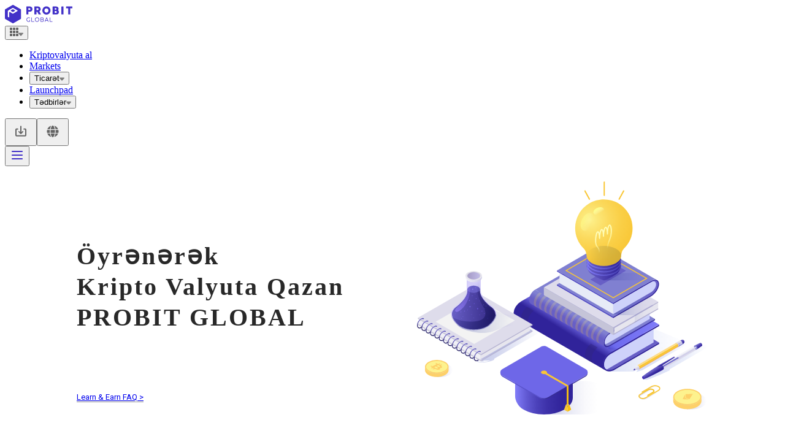

--- FILE ---
content_type: text/html; charset=utf-8
request_url: https://www.probit.com/az-az/learn-and-earn
body_size: 27910
content:
<!DOCTYPE html><html lang="az-az"><head><meta charSet="utf-8"/><meta name="viewport" content="width=device-width"/><title>Learn &amp; Earn: ProBit Global-da öyrənərək Pulsuz Kriptovalyuta qazanın. - ProBit Global</title><meta name="robots" content="index,follow"/><meta name="description" content="ProBit Global-da öyrənərək Pulsuz Kriptovalyuta qazanın."/><link rel="alternate" hrefLang="x-default" href="https://www.probit.com/learn-and-earn"/><link rel="alternate" hrefLang="az-az" href="https://www.probit.com/az-az/learn-and-earn"/><link rel="alternate" hrefLang="id-id" href="https://www.probit.com/id-id/learn-and-earn"/><link rel="alternate" hrefLang="ms-my" href="https://www.probit.com/ms-my/learn-and-earn"/><link rel="alternate" hrefLang="ca-es" href="https://www.probit.com/ca-es/learn-and-earn"/><link rel="alternate" hrefLang="cs-cz" href="https://www.probit.com/cs-cz/learn-and-earn"/><link rel="alternate" hrefLang="da-dk" href="https://www.probit.com/da-dk/learn-and-earn"/><link rel="alternate" hrefLang="de-de" href="https://www.probit.com/de-de/learn-and-earn"/><link rel="alternate" hrefLang="es-es" href="https://www.probit.com/es-es/learn-and-earn"/><link rel="alternate" hrefLang="fr-fr" href="https://www.probit.com/fr-fr/learn-and-earn"/><link rel="alternate" hrefLang="hr-hr" href="https://www.probit.com/hr-hr/learn-and-earn"/><link rel="alternate" hrefLang="it-it" href="https://www.probit.com/it-it/learn-and-earn"/><link rel="alternate" hrefLang="sw-ke" href="https://www.probit.com/sw-ke/learn-and-earn"/><link rel="alternate" hrefLang="lt-lt" href="https://www.probit.com/lt-lt/learn-and-earn"/><link rel="alternate" hrefLang="hu-hu" href="https://www.probit.com/hu-hu/learn-and-earn"/><link rel="alternate" hrefLang="uz-uz" href="https://www.probit.com/uz-uz/learn-and-earn"/><link rel="alternate" hrefLang="pl-pl" href="https://www.probit.com/pl-pl/learn-and-earn"/><link rel="alternate" hrefLang="pt-br" href="https://www.probit.com/pt-br/learn-and-earn"/><link rel="alternate" hrefLang="ro-ro" href="https://www.probit.com/ro-ro/learn-and-earn"/><link rel="alternate" hrefLang="sq-al" href="https://www.probit.com/sq-al/learn-and-earn"/><link rel="alternate" hrefLang="sl-si" href="https://www.probit.com/sl-si/learn-and-earn"/><link rel="alternate" hrefLang="sk-sk" href="https://www.probit.com/sk-sk/learn-and-earn"/><link rel="alternate" hrefLang="sr-rs" href="https://www.probit.com/sr-rs/learn-and-earn"/><link rel="alternate" hrefLang="fi-fi" href="https://www.probit.com/fi-fi/learn-and-earn"/><link rel="alternate" hrefLang="sv-se" href="https://www.probit.com/sv-se/learn-and-earn"/><link rel="alternate" hrefLang="tl-ph" href="https://www.probit.com/tl-ph/learn-and-earn"/><link rel="alternate" hrefLang="vi-vn" href="https://www.probit.com/vi-vn/learn-and-earn"/><link rel="alternate" hrefLang="el-gr" href="https://www.probit.com/el-gr/learn-and-earn"/><link rel="alternate" hrefLang="bg-bg" href="https://www.probit.com/bg-bg/learn-and-earn"/><link rel="alternate" hrefLang="mn-mn" href="https://www.probit.com/mn-mn/learn-and-earn"/><link rel="alternate" hrefLang="ru-ru" href="https://www.probit.com/ru-ru/learn-and-earn"/><link rel="alternate" hrefLang="uk-ua" href="https://www.probit.com/uk-ua/learn-and-earn"/><link rel="alternate" hrefLang="ka-ge" href="https://www.probit.com/ka-ge/learn-and-earn"/><link rel="alternate" hrefLang="he-il" href="https://www.probit.com/he-il/learn-and-earn"/><link rel="alternate" hrefLang="ur-in" href="https://www.probit.com/ur-in/learn-and-earn"/><link rel="alternate" hrefLang="ar-eg" href="https://www.probit.com/ar-eg/learn-and-earn"/><link rel="alternate" hrefLang="fa-ir" href="https://www.probit.com/fa-ir/learn-and-earn"/><link rel="alternate" hrefLang="hi-in" href="https://www.probit.com/hi-in/learn-and-earn"/><link rel="alternate" hrefLang="bn-bd" href="https://www.probit.com/bn-bd/learn-and-earn"/><link rel="alternate" hrefLang="th-th" href="https://www.probit.com/th-th/learn-and-earn"/><link rel="alternate" hrefLang="my-mm" href="https://www.probit.com/my-mm/learn-and-earn"/><link rel="alternate" hrefLang="ja-jp" href="https://www.probit.com/ja-jp/learn-and-earn"/><link rel="alternate" hrefLang="zh-cn" href="https://www.probit.com/zh-cn/learn-and-earn"/><link rel="alternate" hrefLang="zh-tw" href="https://www.probit.com/zh-tw/learn-and-earn"/><meta name="twitter:card" content="summary_large_image"/><meta name="twitter:site" content="@ProBit_Exchange"/><meta property="og:title" content="Learn &amp; Earn: ProBit Global-da öyrənərək Pulsuz Kriptovalyuta qazanın. - ProBit Global"/><meta property="og:description" content="ProBit Global-da öyrənərək Pulsuz Kriptovalyuta qazanın."/><meta property="og:url" content="https://www.probit.com/az-az/learn-and-earn"/><meta property="og:image" content="https://www.probit.com/en-us/learn-and-earn/images/learn-earn-banner.png"/><meta property="og:site_name" content="Learn &amp; Earn - ProBit Global"/><link rel="canonical" href="https://www.probit.com/az-az/learn-and-earn"/><meta name="next-head-count" content="57"/><link data-next-font="size-adjust" rel="preconnect" href="/" crossorigin="anonymous"/><link rel="preload" href="https://static.probit.com/learn-and-earn/_next/static/css/6e897b1ed94919f7.css" as="style"/><link rel="stylesheet" href="https://static.probit.com/learn-and-earn/_next/static/css/6e897b1ed94919f7.css" data-n-g=""/><link rel="preload" href="https://static.probit.com/learn-and-earn/_next/static/css/75c18532f50ee097.css" as="style"/><link rel="stylesheet" href="https://static.probit.com/learn-and-earn/_next/static/css/75c18532f50ee097.css" data-n-p=""/><noscript data-n-css=""></noscript><script defer="" nomodule="" src="https://static.probit.com/learn-and-earn/_next/static/chunks/polyfills-c67a75d1b6f99dc8.js"></script><script src="https://static.probit.com/learn-and-earn/_next/static/chunks/webpack-d5af6af1ec22a392.js" defer=""></script><script src="https://static.probit.com/learn-and-earn/_next/static/chunks/framework-0c7baedefba6b077.js" defer=""></script><script src="https://static.probit.com/learn-and-earn/_next/static/chunks/main-f1b5d759b6d9382a.js" defer=""></script><script src="https://static.probit.com/learn-and-earn/_next/static/chunks/pages/_app-ffd4684506db4e93.js" defer=""></script><script src="https://static.probit.com/learn-and-earn/_next/static/chunks/962-c073632c11276682.js" defer=""></script><script src="https://static.probit.com/learn-and-earn/_next/static/chunks/pages/learn-and-earn-966d21d5032f242b.js" defer=""></script><script src="https://static.probit.com/learn-and-earn/_next/static/s8V7qvd2HNhtSLoHJ-Tl1/_buildManifest.js" defer=""></script><script src="https://static.probit.com/learn-and-earn/_next/static/s8V7qvd2HNhtSLoHJ-Tl1/_ssgManifest.js" defer=""></script><style data-styled="" data-styled-version="6.1.15">.ewsNr{max-width:1030px;margin:90px auto 0 auto;}/*!sc*/
@media (max-width:735px){.ewsNr{margin-top:80px;}}/*!sc*/
data-styled.g37[id="articlestyles__ArticleSection-sc-me82f-3"]{content:"ewsNr,"}/*!sc*/
.ehbilx{list-style:none;}/*!sc*/
.ehbilx:not(:first-of-type){margin-top:30px;}/*!sc*/
@media (max-width:735px){.ehbilx:not(:first-of-type){margin-top:60px;}}/*!sc*/
data-styled.g38[id="articlestyles__ArticleItem-sc-me82f-4"]{content:"ehbilx,"}/*!sc*/
.kDJOyM{display:flex;padding:30px;gap:40px;}/*!sc*/
.kDJOyM:hover{background-color:var(--gray-100);}/*!sc*/
@media (max-width:735px){.kDJOyM{flex-direction:column;padding:0px;gap:15px;}}/*!sc*/
data-styled.g39[id="articlestyles__ArticleAnchor-sc-me82f-5"]{content:"kDJOyM,"}/*!sc*/
.kCvjwS{background-image:url(https://static.probit.com/learn-and-earn/images/banner/1000000417858.png?ver=41);background-repeat:no-repeat;background-size:cover;background-position:center;flex:0 0 400px;overflow:hidden;display:flex;justify-content:center;align-items:center;flex-direction:column;border-radius:4px;font-size:22px;color:white;}/*!sc*/
@media (max-width:735px){.kCvjwS{width:100%;flex:0 0 200px;font-size:16px;}}/*!sc*/
.kCvjwS img{padding:0px 30px;max-height:100px;height:auto;max-width:300px;width:100%;object-fit:contain;}/*!sc*/
.kCvjwS div{background-color:rgba(0,0,0,0.3);width:100%;height:100%;display:flex;justify-content:center;align-items:center;flex-direction:column;}/*!sc*/
.upKed{background-image:url(https://static.probit.com/learn-and-earn/images/banner/1000000433567.png?ver=41);background-repeat:no-repeat;background-size:cover;background-position:center;flex:0 0 400px;overflow:hidden;display:flex;justify-content:center;align-items:center;flex-direction:column;border-radius:4px;font-size:22px;color:white;}/*!sc*/
@media (max-width:735px){.upKed{width:100%;flex:0 0 200px;font-size:16px;}}/*!sc*/
.upKed img{padding:0px 30px;max-height:100px;height:auto;max-width:300px;width:100%;object-fit:contain;}/*!sc*/
.upKed div{background-color:rgba(0,0,0,0.3);width:100%;height:100%;display:flex;justify-content:center;align-items:center;flex-direction:column;}/*!sc*/
.gDDEpP{background-image:url(https://static.probit.com/learn-and-earn/images/banner/1000000714884.png?ver=41);background-repeat:no-repeat;background-size:cover;background-position:center;flex:0 0 400px;overflow:hidden;display:flex;justify-content:center;align-items:center;flex-direction:column;border-radius:4px;font-size:22px;color:white;}/*!sc*/
@media (max-width:735px){.gDDEpP{width:100%;flex:0 0 200px;font-size:16px;}}/*!sc*/
.gDDEpP img{padding:0px 30px;max-height:100px;height:auto;max-width:300px;width:100%;object-fit:contain;}/*!sc*/
.gDDEpP div{background-color:rgba(0,0,0,0.3);width:100%;height:100%;display:flex;justify-content:center;align-items:center;flex-direction:column;}/*!sc*/
.gVvTYe{background-image:url(https://static.probit.com/learn-and-earn/images/banner/1000000219151.png?ver=41);background-repeat:no-repeat;background-size:cover;background-position:center;flex:0 0 400px;overflow:hidden;display:flex;justify-content:center;align-items:center;flex-direction:column;border-radius:4px;font-size:22px;color:white;}/*!sc*/
@media (max-width:735px){.gVvTYe{width:100%;flex:0 0 200px;font-size:16px;}}/*!sc*/
.gVvTYe img{padding:0px 30px;max-height:100px;height:auto;max-width:300px;width:100%;object-fit:contain;}/*!sc*/
.gVvTYe div{background-color:rgba(0,0,0,0.3);width:100%;height:100%;display:flex;justify-content:center;align-items:center;flex-direction:column;}/*!sc*/
.dUaCFQ{background-image:url(https://static.probit.com/learn-and-earn/images/banner/1000000703346.png?ver=41);background-repeat:no-repeat;background-size:cover;background-position:center;flex:0 0 400px;overflow:hidden;display:flex;justify-content:center;align-items:center;flex-direction:column;border-radius:4px;font-size:22px;color:white;}/*!sc*/
@media (max-width:735px){.dUaCFQ{width:100%;flex:0 0 200px;font-size:16px;}}/*!sc*/
.dUaCFQ img{padding:0px 30px;max-height:100px;height:auto;max-width:300px;width:100%;object-fit:contain;}/*!sc*/
.dUaCFQ div{background-color:rgba(0,0,0,0.3);width:100%;height:100%;display:flex;justify-content:center;align-items:center;flex-direction:column;}/*!sc*/
.bvqjqU{background-image:url(https://static.probit.com/learn-and-earn/images/banner/1000000857456.png?ver=41);background-repeat:no-repeat;background-size:cover;background-position:center;flex:0 0 400px;overflow:hidden;display:flex;justify-content:center;align-items:center;flex-direction:column;border-radius:4px;font-size:22px;color:white;}/*!sc*/
@media (max-width:735px){.bvqjqU{width:100%;flex:0 0 200px;font-size:16px;}}/*!sc*/
.bvqjqU img{padding:0px 30px;max-height:100px;height:auto;max-width:300px;width:100%;object-fit:contain;}/*!sc*/
.bvqjqU div{background-color:rgba(0,0,0,0.3);width:100%;height:100%;display:flex;justify-content:center;align-items:center;flex-direction:column;}/*!sc*/
.fDynbW{background-image:url(https://static.probit.com/learn-and-earn/images/banner/1000000474606.png?ver=41);background-repeat:no-repeat;background-size:cover;background-position:center;flex:0 0 400px;overflow:hidden;display:flex;justify-content:center;align-items:center;flex-direction:column;border-radius:4px;font-size:22px;color:white;}/*!sc*/
@media (max-width:735px){.fDynbW{width:100%;flex:0 0 200px;font-size:16px;}}/*!sc*/
.fDynbW img{padding:0px 30px;max-height:100px;height:auto;max-width:300px;width:100%;object-fit:contain;}/*!sc*/
.fDynbW div{background-color:rgba(0,0,0,0.3);width:100%;height:100%;display:flex;justify-content:center;align-items:center;flex-direction:column;}/*!sc*/
.cFnGZu{background-image:url(https://static.probit.com/learn-and-earn/images/banner/1000000935628.png?ver=41);background-repeat:no-repeat;background-size:cover;background-position:center;flex:0 0 400px;overflow:hidden;display:flex;justify-content:center;align-items:center;flex-direction:column;border-radius:4px;font-size:22px;color:white;}/*!sc*/
@media (max-width:735px){.cFnGZu{width:100%;flex:0 0 200px;font-size:16px;}}/*!sc*/
.cFnGZu img{padding:0px 30px;max-height:100px;height:auto;max-width:300px;width:100%;object-fit:contain;}/*!sc*/
.cFnGZu div{background-color:rgba(0,0,0,0.3);width:100%;height:100%;display:flex;justify-content:center;align-items:center;flex-direction:column;}/*!sc*/
.jEhfpD{background-image:url(https://static.probit.com/learn-and-earn/images/banner/1000000658625.png?ver=41);background-repeat:no-repeat;background-size:cover;background-position:center;flex:0 0 400px;overflow:hidden;display:flex;justify-content:center;align-items:center;flex-direction:column;border-radius:4px;font-size:22px;color:white;}/*!sc*/
@media (max-width:735px){.jEhfpD{width:100%;flex:0 0 200px;font-size:16px;}}/*!sc*/
.jEhfpD img{padding:0px 30px;max-height:100px;height:auto;max-width:300px;width:100%;object-fit:contain;}/*!sc*/
.jEhfpD div{background-color:rgba(0,0,0,0.3);width:100%;height:100%;display:flex;justify-content:center;align-items:center;flex-direction:column;}/*!sc*/
.dOVcgy{background-image:url(https://static.probit.com/learn-and-earn/images/banner/1000000350656.png?ver=41);background-repeat:no-repeat;background-size:cover;background-position:center;flex:0 0 400px;overflow:hidden;display:flex;justify-content:center;align-items:center;flex-direction:column;border-radius:4px;font-size:22px;color:white;}/*!sc*/
@media (max-width:735px){.dOVcgy{width:100%;flex:0 0 200px;font-size:16px;}}/*!sc*/
.dOVcgy img{padding:0px 30px;max-height:100px;height:auto;max-width:300px;width:100%;object-fit:contain;}/*!sc*/
.dOVcgy div{background-color:rgba(0,0,0,0.3);width:100%;height:100%;display:flex;justify-content:center;align-items:center;flex-direction:column;}/*!sc*/
data-styled.g40[id="articlestyles__ArticleBanner-sc-me82f-6"]{content:"kCvjwS,upKed,gDDEpP,gVvTYe,dUaCFQ,bvqjqU,fDynbW,cFnGZu,jEhfpD,dOVcgy,"}/*!sc*/
.hiTSHC{padding:2px 0;display:flex;flex-direction:column;}/*!sc*/
@media (max-width:735px){.hiTSHC{margin-left:0;padding:0;}}/*!sc*/
data-styled.g41[id="articlestyles__ArticleDescBox-sc-me82f-7"]{content:"hiTSHC,"}/*!sc*/
.bvQLbF{color:black;margin:0;font-weight:500;font-size:30px;text-align:initial;}/*!sc*/
@media (max-width:735px){.bvQLbF{font-size:22px;}}/*!sc*/
data-styled.g42[id="articlestyles__ArticleTitle-sc-me82f-8"]{content:"bvQLbF,"}/*!sc*/
.dLJJFH{display:flex;align-items:baseline;}/*!sc*/
data-styled.g43[id="articlestyles__ArticleDescTopBox-sc-me82f-9"]{content:"dLJJFH,"}/*!sc*/
.gHDYxI{margin-inline-start:8px;color:var(--gray-500);font-size:17px;font-weight:300;}/*!sc*/
@media (max-width:735px){.gHDYxI{font-size:12px;}}/*!sc*/
data-styled.g44[id="articlestyles__ArticleCoinTicker-sc-me82f-10"]{content:"gHDYxI,"}/*!sc*/
.gLUSCL{margin:10px 0 13px 0;color:var(--primary-500);font-size:20px;}/*!sc*/
.gLUSCL span{font-weight:600;}/*!sc*/
@media (max-width:735px){.gLUSCL{font-size:13px;}}/*!sc*/
.gLUSCL,.gLUSCL span{color:var(--gray-600);}/*!sc*/
data-styled.g45[id="articlestyles__ArticleDesc-sc-me82f-11"]{content:"gLUSCL,"}/*!sc*/
.kAfSOv{font-size:15px;font-weight:300;color:var(--gray-600);display:block;margin-bottom:auto;}/*!sc*/
@media (max-width:735px){.kAfSOv{font-size:11px;}}/*!sc*/
data-styled.g46[id="articlestyles__ArticleDate-sc-me82f-12"]{content:"kAfSOv,"}/*!sc*/
.bxGwuW{display:flex;align-items:center;margin-top:15px;gap:18px;}/*!sc*/
data-styled.g47[id="articlestyles__ArticleItemBottom-sc-me82f-13"]{content:"bxGwuW,"}/*!sc*/
.fEGqaG{height:40px;width:120px;line-height:1em;padding:0 20px;text-align:center;border:1px solid var(--primary-500);border-radius:4px;background-color:var(--primary-500);color:white;outline:none;}/*!sc*/
@media (max-width:735px){.fEGqaG{font-size:14px;}}/*!sc*/
data-styled.g48[id="articlestyles__CourseButton-sc-me82f-14"]{content:"fEGqaG,"}/*!sc*/
.kcQZpF{margin:0 0 10px 0;font-size:17px;}/*!sc*/
@media (max-width:735px){.kcQZpF{font-size:13px;}}/*!sc*/
.kcQZpF .bold{font-weight:500;}/*!sc*/
data-styled.g53[id="articlestyles__CourseMessage-sc-me82f-19"]{content:"kcQZpF,"}/*!sc*/
.xHdMV{display:flex;justify-content:space-between;max-width:1030px;margin:auto;margin-top:25px;letter-spacing:3px;}/*!sc*/
.xHdMV .lae-description{font-size:40px;line-height:50px;font-weight:900;text-align:initial;color:#282828;margin-top:97px;margin-bottom:0;}/*!sc*/
.xHdMV .probit-text{font-size:40px;line-height:50px;font-weight:900;text-align:initial;color:var(--primary-500);margin:0;text-transform:uppercase;}/*!sc*/
.xHdMV .history-button-wrapper{display:flex;gap:16px;margin:35px 0px 20px 0;}/*!sc*/
.xHdMV .history-button-wrapper .btn-link{display:flex;width:186px;height:40px;border:1px solid var(--primary-500);border-radius:4px;font-family:'Roboto';align-items:center;justify-content:center;font-size:14px;letter-spacing:normal;text-align:center;}/*!sc*/
.xHdMV .history-button-wrapper .btn-link:first-of-type{color:white;background-color:var(--primary-500);}/*!sc*/
.xHdMV .history-button-wrapper .btn-link:first-of-type:hover{background-color:var(--primary-700);}/*!sc*/
.xHdMV .history-button-wrapper .btn-link:last-of-type{color:var(--primary-500);background-color:white;display:none;}/*!sc*/
.xHdMV .history-button-wrapper .btn-link:last-of-type:hover{background-color:var(--primary-100);}/*!sc*/
.xHdMV .lae-fqa{font-family:'Roboto';font-size:13px;letter-spacing:normal;color:var(--gray-500);border-bottom:solid 1px #979797;}/*!sc*/
@media (max-width:735px){.xHdMV{text-align:center;justify-content:center;margin-top:34px;padding:0 5px;}.xHdMV .main-image-wrapper{display:flex;justify-content:center;}.xHdMV .lae-description{font-size:26px;line-height:36px;font-weight:900;text-align:center;color:#282828;margin-top:30px;margin-bottom:0;letter-spacing:1.56px;}.xHdMV .probit-text{font-size:26px;line-height:36px;font-weight:900;text-align:center;color:var(--primary-500);margin:0;text-transform:uppercase;letter-spacing:1.56px;}.xHdMV .history-button-wrapper{flex-direction:column;align-items:center;margin:30px 0px 20px 0;gap:14px;}.xHdMV .history-button-wrapper .btn-link{width:187px;height:40px;font-size:14px;}}/*!sc*/
.xHdMV .visually-hidden{position:absolute;clip:rect(1px 1px 1px 1px);clip:rect(1px,1px,1px,1px);padding:0;border:0;height:1px;width:1px;overflow:hidden;}/*!sc*/
data-styled.g61[id="mainstyles__LAEMainSection-sc-iifhlz-5"]{content:"xHdMV,"}/*!sc*/
.gEbsBf{margin-top:90px;text-align:center;}/*!sc*/
.gEbsBf .question{font-size:26px;letter-spacing:2px;line-height:30px;color:#282828;font-weight:900;}/*!sc*/
.gEbsBf .question .bold{color:var(--primary-500);}/*!sc*/
.gEbsBf .step-wrapper{display:flex;justify-content:center;margin-top:64px;}/*!sc*/
.gEbsBf .step-wrapper .arrow-wrapper{display:flex;align-items:center;margin:0 8px 8px 8px;}/*!sc*/
.gEbsBf .step-wrapper p{margin:0;}/*!sc*/
.gEbsBf .step-wrapper .step{width:286px;}/*!sc*/
.gEbsBf .step-wrapper .step-title{font-size:20px;font-weight:bold;margin-top:18.5px;color:var(--primary-500);}/*!sc*/
.gEbsBf .step-wrapper .step-description{font-size:14px;line-height:22px;color:var(--gray-600);}/*!sc*/
@media (max-width:735px){.gEbsBf{margin-top:70px;padding:0 5px;}.gEbsBf .question-wrapper{text-align:initial;}.gEbsBf .question{font-size:22px;letter-spacing:1.65px;line-height:32px;}.gEbsBf .step-wrapper{justify-content:space-between;margin-top:42px;}.gEbsBf .step-wrapper .step{flex:1;text-align:center;}.gEbsBf .step-wrapper .step-title{line-height:18px;font-size:15px;font-weight:bold;text-align:center;margin-top:5px;color:var(--primary-500);}}/*!sc*/
data-styled.g62[id="mainstyles__LAEStepQuestionSection-sc-iifhlz-6"]{content:"gEbsBf,"}/*!sc*/
.dDNGud{display:flex;justify-content:center;margin:100px 0 100px 0;}/*!sc*/
@media (max-width:735px){.dDNGud{margin:52px 0 100px 0;}}/*!sc*/
data-styled.g63[id="mainstyles__LAEPaginationSection-sc-iifhlz-7"]{content:"dDNGud,"}/*!sc*/
</style></head><meta name="viewport" content="width=device-width, viewport-fit=cover"/><meta name="keywords" content="ProBit Global, Probit, PROBIT, PROB, prob, bitcoin, probit academy, learn &amp; earn, learn and earn, Crypto, crypto exchange, buy crypto, buy cryptocurrency, exchange, bitcoin price, IEO listing, btc, crypto airdrop, eth price, btc to usdt, bnb to usdt, matic usdt, global token exchange, Crypto trading, App for crypto, free usdt, best crypto to buy, probit wallet, cold wallet, safe crypto"/><link rel="shortcut icon" sizes="16x16" href="https://static.probit.com/landing/assets/images/favicon.ico"/><link rel="shortcut icon" sizes="28x28" href="https://static.probit.com/landing/assets/images/favicon-28.png"/><link rel="shortcut icon" sizes="32x32" href="https://static.probit.com/landing/assets/images/favicon-32.png"/><link rel="shortcut icon" sizes="96x96" href="https://static.probit.com/landing/assets/images/favicon-96.png"/><link rel="shortcut icon" sizes="144x144" href="https://static.probit.com/landing/assets/images/favicon-144.png"/><link rel="shortcut icon" sizes="152x152" href="https://static.probit.com/landing/assets/images/favicon-152.png"/><link rel="apple-touch-icon" sizes="57x57" href="https://static.probit.com/landing/assets/images/favicon-57.png"/><link rel="apple-touch-icon" sizes="72x72" href="https://static.probit.com/landing/assets/images/favicon-72.png"/><link rel="apple-touch-icon" sizes="96x96" href="https://static.probit.com/landing/assets/images/favicon-96.png"/><link rel="apple-touch-icon" sizes="120x120" href="https://static.probit.com/landing/assets/images/favicon-120.png"/><link rel="apple-touch-icon" sizes="152x152" href="https://static.probit.com/landing/assets/images/favicon-152.png"/><link sizes="72x72" href="https://static.probit.com/landing/assets/images/favicon-72.png"/><link rel="preload stylesheet" as="style" type="text/css" href="https://static-landing.probit.com/assets/fonts/self-hosted.css"/><link rel="stylesheet" href="https://fonts.googleapis.com/css?family=Noto+Sans+SC:400,700|Noto+Sans+TC:400:700|Noto+Sans:400,700|Noto+Sans+JP:wght@300;400;700|Roboto:100,300,400,500,700,900&amp;display=swap&amp;subset=cyrillic,latin-ext"/><body><div id="__next"><noscript><img height="1" width="1" style="display:none" src="https://q.quora.com/_/ad/e85c6127a16f451cbf3360038d932316/pixel?tag=ViewContent&amp;noscript=1" alt="quora"/></noscript><header id="palette_pbc__root__1I_zz" class="header_pbc__header__Y4tVw false false palette_dark__0IAdX"><nav class="desktopHeader_nav__pFHwj"><div class="desktopHeader_gnb__sYlbm"><a href="/en-us"><div class="desktopHeader_logo__FMJZ3"><svg width="110" height="30" viewBox="0 0 110 30" fill="none"><g><path d="M16.1741 8.71007L13.7476 7.29166C13.3461 7.05724 12.6896 7.05724 12.2881 7.29166L9.8616 8.71007C9.33806 9.01591 9.33715 9.51863 9.85887 9.82722L12.289 11.2649C12.6896 11.502 13.3461 11.502 13.7467 11.2649L16.1759 9.82722C16.6976 9.51863 16.6967 9.01591 16.1732 8.71007H16.1741Z" fill="#4231C8"></path><g><path d="M25.6342 6.95284L13.9133 0.173952C13.5118 -0.0586349 12.8544 -0.0586349 12.4529 0.173952L0.73113 6.95284C0.32869 7.18543 0 7.75774 0 8.22383V21.7752C0 22.2413 0.32869 22.8136 0.73113 23.0462L12.452 29.8251C12.8535 30.0577 13.5109 30.0577 13.9124 29.8251L25.6333 23.0462C26.0357 22.8136 26.3644 22.2413 26.3644 21.7752V8.22383C26.3644 7.75774 26.0357 7.18543 25.6333 6.95284H25.6342ZM20.4188 10.0973L13.7476 14.0449C13.347 14.2821 12.6905 14.2821 12.2899 14.0449L8.05791 11.5414C7.53164 11.2301 7.10188 11.4782 7.10188 12.0917V19.6444C7.10188 20.2469 6.66849 20.5097 6.13858 20.2277L5.42019 19.8458C5.00774 19.6261 4.66994 19.0629 4.66994 18.5932V10.384C4.66994 9.91786 4.99772 9.34464 5.39834 9.11022L12.289 5.08116C12.6905 4.84674 13.347 4.84674 13.7485 5.08116L20.4161 8.97927C20.9396 9.28512 20.9405 9.78783 20.4188 10.0964V10.0973Z" fill="#4231C8"></path><g><path d="M40.204 24.5827C40.204 24.45 40.2696 24.3749 40.4116 24.3749H40.8067C40.9196 24.3749 41.0234 24.4509 41.0234 24.5827V26.6861C41.0234 26.752 40.9952 26.8189 40.8914 26.8848L40.8723 26.904C40.2887 27.3399 39.5439 27.5862 38.7244 27.5862C36.7368 27.5862 35.1353 25.9764 35.1353 23.9766C35.1353 21.9767 36.7459 20.3577 38.7335 20.3577C39.1861 20.3577 39.6185 20.4438 40.0237 20.604C40.3442 20.7268 40.9843 21.0207 40.9843 21.2579C40.9843 21.2954 40.9752 21.3339 40.9561 21.3622L40.7494 21.7038C40.702 21.7798 40.6456 21.8173 40.5891 21.8173C40.5418 21.8173 40.4762 21.7981 40.4107 21.7413C39.9491 21.4099 39.3554 21.1919 38.7436 21.1919C37.1138 21.1919 35.9556 22.5279 35.9556 23.9866C35.9556 25.5406 37.2367 26.7621 38.7345 26.7621C39.3845 26.7621 39.9308 26.535 40.204 26.3354V24.5827Z" fill="#4231C8"></path><path d="M47.4733 26.6769C47.5862 26.6769 47.68 26.7529 47.68 26.8949V27.274C47.68 27.3875 47.5953 27.4818 47.4733 27.4818H43.4699C43.3287 27.4818 43.2632 27.4159 43.2632 27.274V20.6617C43.2632 20.5482 43.3388 20.4539 43.4799 20.4539H43.8659C43.9879 20.4539 44.0726 20.5299 44.0726 20.6617V26.6769H47.4733Z" fill="#4231C8"></path><path d="M56.0535 23.9857C56.0535 25.9755 54.4428 27.5853 52.4461 27.5853C50.4494 27.5853 48.8569 25.9755 48.8569 23.9756C48.8569 21.9758 50.4676 20.3568 52.4552 20.3568C54.4428 20.3568 56.0535 21.9675 56.0535 23.9848V23.9857ZM52.4552 26.7713C53.9812 26.7713 55.224 25.5204 55.224 23.9674C55.224 22.4144 53.9803 21.1828 52.4552 21.1828C50.9301 21.1828 49.6764 22.4336 49.6764 23.9674C49.6764 25.5012 50.9101 26.7713 52.4552 26.7713Z" fill="#4231C8"></path><path d="M62.4281 23.7211C63.0309 24.0434 63.4361 24.7256 63.4361 25.4545C63.4361 26.5341 62.6075 27.4818 61.4958 27.4818H58.3974C58.2754 27.4818 58.1807 27.4058 58.1807 27.274V20.681C58.1807 20.5299 58.2562 20.4539 58.3974 20.4539H61.1762C62.2406 20.4539 63.07 21.2304 63.07 22.2917C63.07 22.8502 62.8251 23.3713 62.429 23.722L62.4281 23.7211ZM61.1662 21.2578H58.9901V23.4372H61.1662C61.778 23.4372 62.2397 22.9253 62.2397 22.2907C62.2397 21.6562 61.7972 21.2578 61.1662 21.2578ZM58.9901 24.2421V26.6769H61.4858C62.0976 26.6769 62.6157 26.1083 62.6157 25.4545C62.6157 24.8007 62.1167 24.2421 61.4858 24.2421H58.9901Z" fill="#4231C8"></path><path d="M65.8371 27.2923C65.7806 27.425 65.7051 27.4818 65.5739 27.4818H65.1688C65.0367 27.4818 64.9712 27.4342 64.9712 27.3307C64.9712 27.2648 64.9903 27.208 64.9903 27.208C66.8052 22.8249 67.7157 20.6303 67.7218 20.6242C67.75 20.5582 67.7874 20.4539 67.9567 20.4539H68.2299C68.3901 20.4539 68.4375 20.5582 68.4657 20.6242L71.1781 27.2172C71.1781 27.2172 71.2063 27.2932 71.2063 27.3307C71.2063 27.4351 71.1216 27.4818 70.9996 27.4818H70.5944C70.4724 27.4818 70.3777 27.4058 70.3404 27.3023L69.7941 25.948H66.3652L65.838 27.2932L65.8371 27.2923ZM66.7039 25.1413H69.4636L68.0887 21.6745L66.7039 25.1413Z" fill="#4231C8"></path><path d="M77.402 26.6769C77.5149 26.6769 77.6087 26.7529 77.6087 26.8949V27.274C77.6087 27.3875 77.524 27.4818 77.402 27.4818H73.3986C73.2575 27.4818 73.1919 27.4159 73.1919 27.274V20.6617C73.1919 20.5482 73.2675 20.4539 73.4086 20.4539H73.7946C73.9167 20.4539 74.0013 20.5299 74.0013 20.6617V26.6769H77.402Z" fill="#4231C8"></path><path d="M34.9839 2.9925C34.9839 2.7297 35.1405 2.60699 35.3499 2.60699H40.9385C43.324 2.60699 44.9602 4.72591 44.9602 6.86131C44.9602 8.99671 43.3759 11.0634 40.9914 11.0634H38.3272V15.2134C38.3272 15.4753 38.1879 15.598 37.9266 15.598H35.3499C35.0886 15.598 34.9839 15.4753 34.9839 15.2134V2.9925ZM38.3263 5.37331V8.29712H40.2065C41.0596 8.29712 41.5468 7.57922 41.5468 6.84392C41.5468 6.10861 41.0414 5.37331 40.2065 5.37331H38.3263Z" fill="#4231C8"></path><path d="M48.0405 2.9925C48.0405 2.79929 48.1625 2.60699 48.4065 2.60699H54.1863C56.641 2.60699 58.3127 4.77811 58.3127 6.96662C58.3127 8.36763 57.4596 9.73293 56.1885 10.5561L58.6778 15.2143C58.7825 15.3892 58.7124 15.5989 58.4684 15.5989H55.3345C55.0904 15.5989 55.003 15.5293 54.8646 15.2317L52.7933 11.274H51.4002V15.2134C51.4002 15.4753 51.2609 15.598 51.0169 15.598H48.4056C48.1616 15.598 48.0396 15.4753 48.0396 15.2134V2.9925H48.0405ZM51.4002 5.30372V8.47294H53.3323C54.2373 8.47294 54.8819 7.70284 54.8819 6.89703C54.8819 6.14432 54.2373 5.30372 53.3323 5.30372H51.4002Z" fill="#4231C8"></path><path d="M67.7138 2.41376C71.3876 2.41376 74.364 5.40808 74.364 9.11939C74.364 12.8307 71.3867 15.7902 67.7138 15.7902C64.0408 15.7902 61.0635 12.8133 61.0635 9.11939C61.0635 5.42548 64.0235 2.41376 67.7138 2.41376ZM67.7138 12.5688C69.6285 12.5688 71.0043 11.046 71.0043 9.10199C71.0043 7.15797 69.6294 5.63517 67.7138 5.63517C65.7981 5.63517 64.4232 7.17629 64.4232 9.10199C64.4232 11.0277 65.7981 12.5688 67.7138 12.5688Z" fill="#4231C8"></path><path d="M77.8618 3.0099C77.8618 2.76449 78.0011 2.60699 78.2451 2.60699H83.7637C85.8004 2.60699 87.4894 4.2699 87.4894 6.37142C87.4894 7.24682 87.2108 8.01692 86.7064 8.61304C87.5249 9.38314 88.0649 10.5039 88.0649 11.677C88.0649 13.7959 86.324 15.5989 84.2699 15.5989H78.246C78.0193 15.5989 77.8627 15.4762 77.8627 15.2317V3.0099H77.8618ZM82.8413 5.18101H81.2398V7.72023H82.8067C83.608 7.72023 84.147 7.19463 84.147 6.45932C84.147 5.72402 83.6071 5.18101 82.8413 5.18101ZM83.2766 10.0836H81.2398V13.0075H83.2766C84.0423 13.0075 84.6168 12.2896 84.6168 11.5369C84.6168 10.8373 84.0423 10.0836 83.2766 10.0836Z" fill="#4231C8"></path><path d="M92.103 2.9925C92.103 2.7297 92.225 2.60699 92.469 2.60699H95.0804C95.3244 2.60699 95.4637 2.7297 95.4637 2.9925V15.2143C95.4637 15.4762 95.3244 15.5989 95.0804 15.5989H92.469C92.225 15.5989 92.103 15.4762 92.103 15.2143V2.9925Z" fill="#4231C8"></path><path d="M99.7979 2.9925C99.7979 2.7297 99.9199 2.60699 100.181 2.60699H109.618C109.862 2.60699 110.001 2.7297 110.001 2.9925V5.21581C110.001 5.46122 109.862 5.6004 109.618 5.6004H106.536V15.2134C106.536 15.4753 106.396 15.598 106.135 15.598H103.628C103.384 15.598 103.245 15.4753 103.245 15.2134V5.6004H100.181C99.9199 5.6004 99.7979 5.4603 99.7979 5.21581V2.9925Z" fill="#4231C8"></path></g></g></g><defs><clipPath><rect width="110" height="30" fill="white"></rect></clipPath></defs></svg></div></a><section class="desktopHeader_section__UETVo"><div class="desktopHeader_gnb_item__0EpXt"><button class="gnbItemButton_gnb_item__xOBr8 gnbItemButton_pc__sHRUW false false" type="button"><div class="gnbItemButton_gnb_item_inner__P0wNz"><span class="desktopHeader_sitemap_icon__9dIwT"><svg width="14" height="14" viewBox="0 0 14 14" fill="#646464"><rect width="4" height="4" rx="1"></rect><rect y="5" width="4" height="4" rx="1"></rect><rect y="10" width="4" height="4" rx="1"></rect><rect x="5" width="4" height="4" rx="1"></rect><rect x="5" y="5" width="4" height="4" rx="1"></rect><rect x="5" y="10" width="4" height="4" rx="1"></rect><rect x="10" width="4" height="4" rx="1"></rect><rect x="10" y="5" width="4" height="4" rx="1"></rect><rect x="10" y="10" width="4" height="4" rx="1"></rect></svg></span><svg width="8" height="6" viewBox="0 0 8 6" fill="none"><path d="M3.43718 5.24708C3.73735 5.58431 4.26265 5.58431 4.56282 5.24708L7.76465 1.92672C7.98978 1.69326 8.06482 1.33009 7.93975 1.01881C7.81468 0.707523 7.53952 0.5 7.21433 0.5H0.810679C0.485494 0.5 0.185323 0.707523 0.0602511 1.01881C-0.0648203 1.33009 0.0102226 1.69326 0.235351 1.92672L3.43718 5.24708Z" fill="#7B7B7B"></path></svg></div></button></div><ul class="desktopHeader_gnb_list__Syx6d"><li class="desktopHeader_gnb_item__0EpXt"><a href="/en-us/buy-crypto" target="_self"><div class="gnbItemLink_gnb_item__xdya_ gnbItemLink_pc__1WI_w false">Kriptovalyuta al</div></a></li><li class="desktopHeader_gnb_item__0EpXt"><a href="/en-us/markets" target="_self"><div class="gnbItemLink_gnb_item__xdya_ gnbItemLink_pc__1WI_w false">Markets</div></a></li><li class="desktopHeader_gnb_item__0EpXt"><button class="gnbItemButton_gnb_item__xOBr8 gnbItemButton_pc__sHRUW false false" type="button"><div class="gnbItemButton_gnb_item_inner__P0wNz"><span> <!-- -->Ticarət</span><svg width="8" height="6" viewBox="0 0 8 6" fill="none"><path d="M3.43718 5.24708C3.73735 5.58431 4.26265 5.58431 4.56282 5.24708L7.76465 1.92672C7.98978 1.69326 8.06482 1.33009 7.93975 1.01881C7.81468 0.707523 7.53952 0.5 7.21433 0.5H0.810679C0.485494 0.5 0.185323 0.707523 0.0602511 1.01881C-0.0648203 1.33009 0.0102226 1.69326 0.235351 1.92672L3.43718 5.24708Z" fill="#7B7B7B"></path></svg></div></button></li><li class="desktopHeader_gnb_item__0EpXt"><a href="/en-us/launchpad" target="_self"><div class="gnbItemLink_gnb_item__xdya_ gnbItemLink_pc__1WI_w false">Launchpad</div></a></li><li class="desktopHeader_gnb_item__0EpXt"><button class="gnbItemButton_gnb_item__xOBr8 gnbItemButton_pc__sHRUW false false" type="button"><div class="gnbItemButton_gnb_item_inner__P0wNz"><span>Tədbirlər</span><svg width="8" height="6" viewBox="0 0 8 6" fill="none"><path d="M3.43718 5.24708C3.73735 5.58431 4.26265 5.58431 4.56282 5.24708L7.76465 1.92672C7.98978 1.69326 8.06482 1.33009 7.93975 1.01881C7.81468 0.707523 7.53952 0.5 7.21433 0.5H0.810679C0.485494 0.5 0.185323 0.707523 0.0602511 1.01881C-0.0648203 1.33009 0.0102226 1.69326 0.235351 1.92672L3.43718 5.24708Z" fill="#7B7B7B"></path></svg></div></button></li></ul></section></div><div class="desktopHeader_gnb_util__dK9_C"><section class="desktopHeader_section__UETVo"><div class="desktopHeader_gnb_util_icon__mJJaD"><button class="desktopHeader_gnb_icon__iRV1z desktopHeader_qrcode_btn__ltcVu false" type="button" aria-label="Qr Code"><svg width="36" height="36" viewBox="0 0 36 36" fill="none"><path d="M14.8828 18.6641L18 21.7812L21.1172 18.6641" stroke="#646464" stroke-width="1.8" stroke-linecap="round" stroke-linejoin="round"></path><path d="M18 10V20.78" stroke="#646464" stroke-width="1.8" stroke-linecap="round" stroke-linejoin="round"></path><path d="M23 14.5H25.3846C25.5478 14.5 25.7044 14.6159 25.8198 14.8222C25.9352 15.0285 26 15.3083 26 15.6V24.4C26 24.6917 25.9352 24.9715 25.8198 25.1778C25.7044 25.3841 25.5478 25.5 25.3846 25.5H10.6154C10.4522 25.5 10.2956 25.3841 10.1802 25.1778C10.0648 24.9715 10 24.6917 10 24.4V15.6C10 15.3083 10.0648 15.0285 10.1802 14.8222C10.2956 14.6159 10.4522 14.5 10.6154 14.5C10.6154 14.5 11.5581 14.5 13 14.5" stroke="#646464" stroke-width="1.8" stroke-linecap="round" stroke-linejoin="round"></path></svg></button><button class="desktopHeader_gnb_icon__iRV1z desktopHeader_globe_icon__7DYqV" type="button" aria-label="Languages"><svg width="36" height="36" viewBox="0 0 36 36" fill="#646464"><g><path d="M21.5625 18.25C21.5625 19.1035 21.4883 19.8828 21.4141 20.625H14.5488C14.4746 19.8828 14.4375 19.1035 14.4375 18.25C14.4375 17.4336 14.4746 16.6543 14.5488 15.875H21.4141C21.4883 16.6543 21.5625 17.4336 21.5625 18.25ZM22.6016 15.875H27.166C27.3887 16.6543 27.5 17.4336 27.5 18.25C27.5 19.1035 27.3887 19.8828 27.166 20.625H22.6016C22.6758 19.8828 22.75 19.0664 22.75 18.25C22.75 17.4336 22.6758 16.6543 22.6016 15.875ZM26.7949 14.6875H22.4531C22.082 12.3496 21.3398 10.3457 20.4121 9.08398C23.3066 9.86328 25.6816 11.9414 26.7949 14.6875ZM21.2656 14.6875H14.6973C14.9199 13.3516 15.291 12.1641 15.6992 11.1992C16.1074 10.3086 16.5156 9.67773 16.9609 9.26953C17.3691 8.89844 17.7031 8.75 18 8.75C18.2598 8.75 18.5938 8.89844 19.002 9.26953C19.4473 9.67773 19.8555 10.3086 20.2637 11.1992C20.6719 12.1641 21.043 13.3516 21.2656 14.6875ZM13.5098 14.6875H9.16797C10.2812 11.9414 12.6562 9.86328 15.5508 9.08398C14.623 10.3457 13.8809 12.3496 13.5098 14.6875ZM8.79688 15.875H13.3613C13.2871 16.6543 13.25 17.4336 13.25 18.25C13.25 19.0664 13.2871 19.8828 13.3613 20.625H8.79688C8.57422 19.8828 8.5 19.1035 8.5 18.25C8.5 17.4336 8.57422 16.6543 8.79688 15.875ZM15.6992 25.3379C15.291 24.373 14.9199 23.1855 14.6973 21.8125H21.2656C21.043 23.1855 20.6719 24.373 20.2637 25.3379C19.8555 26.2285 19.4473 26.8594 19.002 27.2676C18.5938 27.6387 18.2598 27.75 18 27.75C17.7031 27.75 17.3691 27.6387 16.9609 27.2676C16.5156 26.8594 16.1074 26.2285 15.6992 25.3379ZM13.5098 21.8125C13.8809 24.1875 14.623 26.1914 15.5508 27.4531C12.6562 26.6738 10.2812 24.5957 9.16797 21.8125H13.5098ZM26.7949 21.8125C25.6816 24.5957 23.3066 26.6738 20.4121 27.4531C21.377 26.1914 22.082 24.1875 22.4531 21.8125H26.7949Z"></path></g></svg></button></div></section><button class="desktopHeader_menu_btn__ePwOT" type="button" aria-label="Menu Button"><svg width="24" height="24" viewBox="0 0 24 24" fill="none"><g><path d="M3.75 12H20.25" stroke="#4231C8" stroke-width="1.8" stroke-linecap="round" stroke-linejoin="round"></path><path d="M3.75 6H20.25" stroke="#4231C8" stroke-width="1.8" stroke-linecap="round" stroke-linejoin="round"></path><path d="M3.75 18H20.25" stroke="#4231C8" stroke-width="1.8" stroke-linecap="round" stroke-linejoin="round"></path></g></svg></button></div></nav></header><main class="layout_mainLayout__hyd6v"><div><section class="mainstyles__LAEMainSection-sc-iifhlz-5 xHdMV"><h1 class="visually-hidden">Learn &amp; Earn</h1><div><h2 class="lae-description cocogothic">Öyrənərək <br/> Kripto Valyuta Qazan<!-- --> <p class="probit-text cocogothic">PROBIT GLOBAL</p></h2><div class="history-button-wrapper"><a class="btn-link" type="button">İndi Qazan</a><a rel="noreferrer" href="/az-az/learn-and-earn/user-history"><span class="btn-link">Mənim Learn &amp; Earn tarixcəm</span></a></div><a target="_blank" href="https://www.probit.com/az-az/hc/1000000800905"><span class="lae-fqa">Learn &amp; Earn FAQ &gt;</span></a></div><img src="/en-us/learn-and-earn/images/learning.svg" width="475" height="380" alt="learning"/></section><section class="mainstyles__LAEStepQuestionSection-sc-iifhlz-6 gEbsBf"><div class="question-wrapper"><span class="question cocogothic">PROBIT GLOBAL necə işləyir ? <span class="bold cocogothic">LEARN &amp; EARN</span></span></div><div class="step-wrapper"><div class="step"><img src="/en-us/learn-and-earn/images/learn-earn-guide-1.svg" width="99.5" height="99.5" alt="learn-earn-guide-1"/><p class="step-title">Öyrən crypto</p></div><div class="arrow-wrapper"><img src="/en-us/learn-and-earn/images/arrow.svg" width="19" height="36" alt="arrow"/></div><div class="step"><img src="/en-us/learn-and-earn/images/learn-earn-guide-2.svg" width="99.5" height="99.5" alt="learn-earn-guide-2"/><p class="step-title">Test-i tamamla</p></div><div class="arrow-wrapper"><img src="/en-us/learn-and-earn/images/arrow.svg" width="19" height="36" alt="arrow"/></div><div class="step"><img src="/en-us/learn-and-earn/images/learn-earn-guide-3.svg" width="99.5" height="99.5" alt="learn-earn-guide-3"/><p class="step-title">Pulsuz mükafatlar qazan</p></div></div></section><section class="articlestyles__ArticleSection-sc-me82f-3 ewsNr"><ul><li class="articlestyles__ArticleItem-sc-me82f-4 ehbilx"><a href="/az-az/learn-and-earn/courses/1000000417858?page=1"><span class="articlestyles__ArticleAnchor-sc-me82f-5 kDJOyM"><div class="articlestyles__ArticleBanner-sc-me82f-6 kCvjwS"><div>Müsabiqə artıq bitmişdir.</div></div><div class="articlestyles__ArticleDescBox-sc-me82f-7 hiTSHC"><div class="articlestyles__ArticleDescTopBox-sc-me82f-9 dLJJFH"><h3 class="articlestyles__ArticleTitle-sc-me82f-8 bvQLbF">CratD2C</h3><span class="articlestyles__ArticleCoinTicker-sc-me82f-10 gHDYxI">CRAT</span></div><p disabled="" class="articlestyles__ArticleDesc-sc-me82f-11 gLUSCL">Qazanıla biləcək məbləğ<!-- --> <span>2.2<!-- --> <!-- -->CRAT</span></p><p style="color:#424242" class="articlestyles__CourseMessage-sc-me82f-19 kcQZpF">Bütün mükafatlar paylanıldı.<span class="bold">Başqa kursları nəzərdən keçirin!</span></p><span class="articlestyles__ArticleDate-sc-me82f-12 kAfSOv">27 avqust 2025 at 08:30 (UTC+0)<!-- --> ~ <!-- -->28 avqust 2025 at 07:03 (UTC+0)</span><div class="articlestyles__ArticleItemBottom-sc-me82f-13 bxGwuW"><button class="articlestyles__CourseButton-sc-me82f-14 fEGqaG">Kursa Başla</button></div></div></span></a></li><li class="articlestyles__ArticleItem-sc-me82f-4 ehbilx"><a href="/az-az/learn-and-earn/courses/1000000433567?page=1"><span class="articlestyles__ArticleAnchor-sc-me82f-5 kDJOyM"><div class="articlestyles__ArticleBanner-sc-me82f-6 upKed"><div>Müsabiqə artıq bitmişdir.</div></div><div class="articlestyles__ArticleDescBox-sc-me82f-7 hiTSHC"><div class="articlestyles__ArticleDescTopBox-sc-me82f-9 dLJJFH"><h3 class="articlestyles__ArticleTitle-sc-me82f-8 bvQLbF">imgnAI</h3><span class="articlestyles__ArticleCoinTicker-sc-me82f-10 gHDYxI">IMGNAI</span></div><p disabled="" class="articlestyles__ArticleDesc-sc-me82f-11 gLUSCL">Qazanıla biləcək məbləğ<!-- --> <span>1.25<!-- --> <!-- -->USDT</span></p><p style="color:#424242" class="articlestyles__CourseMessage-sc-me82f-19 kcQZpF">Bütün mükafatlar paylanıldı.<span class="bold">Başqa kursları nəzərdən keçirin!</span></p><span class="articlestyles__ArticleDate-sc-me82f-12 kAfSOv">13 yanvar 2025 at 08:30 (UTC+0)<!-- --> ~ <!-- -->15 yanvar 2025 at 13:06 (UTC+0)</span><div class="articlestyles__ArticleItemBottom-sc-me82f-13 bxGwuW"><button class="articlestyles__CourseButton-sc-me82f-14 fEGqaG">Kursa Başla</button></div></div></span></a></li><li class="articlestyles__ArticleItem-sc-me82f-4 ehbilx"><a href="/az-az/learn-and-earn/courses/1000000714884?page=1"><span class="articlestyles__ArticleAnchor-sc-me82f-5 kDJOyM"><div class="articlestyles__ArticleBanner-sc-me82f-6 gDDEpP"><div>Müsabiqə artıq bitmişdir.</div></div><div class="articlestyles__ArticleDescBox-sc-me82f-7 hiTSHC"><div class="articlestyles__ArticleDescTopBox-sc-me82f-9 dLJJFH"><h3 class="articlestyles__ArticleTitle-sc-me82f-8 bvQLbF">Dogelon Mars</h3><span class="articlestyles__ArticleCoinTicker-sc-me82f-10 gHDYxI">ELON</span></div><p disabled="" class="articlestyles__ArticleDesc-sc-me82f-11 gLUSCL">Qazanıla biləcək məbləğ<!-- --> <span>3,500,000<!-- --> <!-- -->ELON</span></p><p style="color:#424242" class="articlestyles__CourseMessage-sc-me82f-19 kcQZpF">Bütün mükafatlar paylanıldı.<span class="bold">Başqa kursları nəzərdən keçirin!</span></p><span class="articlestyles__ArticleDate-sc-me82f-12 kAfSOv">27 mart 2024 at 08:00 (UTC+0)<!-- --> ~ <!-- -->28 mart 2024 at 08:19 (UTC+0)</span><div class="articlestyles__ArticleItemBottom-sc-me82f-13 bxGwuW"><button class="articlestyles__CourseButton-sc-me82f-14 fEGqaG">Kursa Başla</button></div></div></span></a></li><li class="articlestyles__ArticleItem-sc-me82f-4 ehbilx"><a href="/az-az/learn-and-earn/courses/1000000219151?page=1"><span class="articlestyles__ArticleAnchor-sc-me82f-5 kDJOyM"><div class="articlestyles__ArticleBanner-sc-me82f-6 gVvTYe"><div>Müsabiqə artıq bitmişdir.</div></div><div class="articlestyles__ArticleDescBox-sc-me82f-7 hiTSHC"><div class="articlestyles__ArticleDescTopBox-sc-me82f-9 dLJJFH"><h3 class="articlestyles__ArticleTitle-sc-me82f-8 bvQLbF">Kambria</h3><span class="articlestyles__ArticleCoinTicker-sc-me82f-10 gHDYxI">KAT</span></div><p disabled="" class="articlestyles__ArticleDesc-sc-me82f-11 gLUSCL">Qazanıla biləcək məbləğ<!-- --> <span>1,000<!-- --> <!-- -->KAT</span></p><p style="color:#424242" class="articlestyles__CourseMessage-sc-me82f-19 kcQZpF">Bütün mükafatlar paylanıldı.<span class="bold">Başqa kursları nəzərdən keçirin!</span></p><span class="articlestyles__ArticleDate-sc-me82f-12 kAfSOv">5 yanvar 2024 at 05:00 (UTC+0)<!-- --> ~ <!-- -->6 yanvar 2024 at 05:21 (UTC+0)</span><div class="articlestyles__ArticleItemBottom-sc-me82f-13 bxGwuW"><button class="articlestyles__CourseButton-sc-me82f-14 fEGqaG">Kursa Başla</button></div></div></span></a></li><li class="articlestyles__ArticleItem-sc-me82f-4 ehbilx"><a href="/az-az/learn-and-earn/courses/1000000703346?page=1"><span class="articlestyles__ArticleAnchor-sc-me82f-5 kDJOyM"><div class="articlestyles__ArticleBanner-sc-me82f-6 dUaCFQ"><div>Müsabiqə artıq bitmişdir.</div></div><div class="articlestyles__ArticleDescBox-sc-me82f-7 hiTSHC"><div class="articlestyles__ArticleDescTopBox-sc-me82f-9 dLJJFH"><h3 class="articlestyles__ArticleTitle-sc-me82f-8 bvQLbF">Montage Token</h3><span class="articlestyles__ArticleCoinTicker-sc-me82f-10 gHDYxI">MTGX</span></div><p disabled="" class="articlestyles__ArticleDesc-sc-me82f-11 gLUSCL">Qazanıla biləcək məbləğ<!-- --> <span>1,750<!-- --> <!-- -->MTGX</span></p><p style="color:#424242" class="articlestyles__CourseMessage-sc-me82f-19 kcQZpF">Bütün mükafatlar paylanıldı.<span class="bold">Başqa kursları nəzərdən keçirin!</span></p><span class="articlestyles__ArticleDate-sc-me82f-12 kAfSOv">16 noyabr 2023 at 05:00 (UTC+0)<!-- --> ~ <!-- -->30 noyabr 2023 at 05:00 (UTC+0)</span><div class="articlestyles__ArticleItemBottom-sc-me82f-13 bxGwuW"><button class="articlestyles__CourseButton-sc-me82f-14 fEGqaG">Kursa Başla</button></div></div></span></a></li><li class="articlestyles__ArticleItem-sc-me82f-4 ehbilx"><a href="/az-az/learn-and-earn/courses/1000000857456?page=1"><span class="articlestyles__ArticleAnchor-sc-me82f-5 kDJOyM"><div class="articlestyles__ArticleBanner-sc-me82f-6 bvqjqU"><div>Müsabiqə artıq bitmişdir.</div></div><div class="articlestyles__ArticleDescBox-sc-me82f-7 hiTSHC"><div class="articlestyles__ArticleDescTopBox-sc-me82f-9 dLJJFH"><h3 class="articlestyles__ArticleTitle-sc-me82f-8 bvQLbF">Smart Satoshis: Common Crypto Scams</h3><span class="articlestyles__ArticleCoinTicker-sc-me82f-10 gHDYxI">BTC</span></div><p disabled="" class="articlestyles__ArticleDesc-sc-me82f-11 gLUSCL">Qazanıla biləcək məbləğ<!-- --> <span>0.0000125<!-- --> <!-- -->BTC</span></p><p style="color:#424242" class="articlestyles__CourseMessage-sc-me82f-19 kcQZpF">Bütün mükafatlar paylanıldı.<span class="bold">Başqa kursları nəzərdən keçirin!</span></p><span class="articlestyles__ArticleDate-sc-me82f-12 kAfSOv">3 noyabr 2023 at 05:00 (UTC+0)<!-- --> ~ <!-- -->17 noyabr 2023 at 05:00 (UTC+0)</span><div class="articlestyles__ArticleItemBottom-sc-me82f-13 bxGwuW"><button class="articlestyles__CourseButton-sc-me82f-14 fEGqaG">Kursa Başla</button></div></div></span></a></li><li class="articlestyles__ArticleItem-sc-me82f-4 ehbilx"><a href="/az-az/learn-and-earn/courses/1000000474606?page=1"><span class="articlestyles__ArticleAnchor-sc-me82f-5 kDJOyM"><div class="articlestyles__ArticleBanner-sc-me82f-6 fDynbW"><div>Müsabiqə artıq bitmişdir.</div></div><div class="articlestyles__ArticleDescBox-sc-me82f-7 hiTSHC"><div class="articlestyles__ArticleDescTopBox-sc-me82f-9 dLJJFH"><h3 class="articlestyles__ArticleTitle-sc-me82f-8 bvQLbF">Smart Satoshis: What Are Crypto Wallets?</h3><span class="articlestyles__ArticleCoinTicker-sc-me82f-10 gHDYxI">BTC</span></div><p disabled="" class="articlestyles__ArticleDesc-sc-me82f-11 gLUSCL">Qazanıla biləcək məbləğ<!-- --> <span>0.0000125<!-- --> <!-- -->BTC</span></p><p style="color:#424242" class="articlestyles__CourseMessage-sc-me82f-19 kcQZpF">Bütün mükafatlar paylanıldı.<span class="bold">Başqa kursları nəzərdən keçirin!</span></p><span class="articlestyles__ArticleDate-sc-me82f-12 kAfSOv">13 oktyabr 2023 at 05:00 (UTC+0)<!-- --> ~ <!-- -->27 oktyabr 2023 at 05:00 (UTC+0)</span><div class="articlestyles__ArticleItemBottom-sc-me82f-13 bxGwuW"><button class="articlestyles__CourseButton-sc-me82f-14 fEGqaG">Kursa Başla</button></div></div></span></a></li><li class="articlestyles__ArticleItem-sc-me82f-4 ehbilx"><a href="/az-az/learn-and-earn/courses/1000000935628?page=1"><span class="articlestyles__ArticleAnchor-sc-me82f-5 kDJOyM"><div class="articlestyles__ArticleBanner-sc-me82f-6 cFnGZu"><div>Müsabiqə artıq bitmişdir.</div></div><div class="articlestyles__ArticleDescBox-sc-me82f-7 hiTSHC"><div class="articlestyles__ArticleDescTopBox-sc-me82f-9 dLJJFH"><h3 class="articlestyles__ArticleTitle-sc-me82f-8 bvQLbF">Smart Satoshis: Tips For Storing Your Crypto</h3><span class="articlestyles__ArticleCoinTicker-sc-me82f-10 gHDYxI">BTC</span></div><p disabled="" class="articlestyles__ArticleDesc-sc-me82f-11 gLUSCL">Qazanıla biləcək məbləğ<!-- --> <span>0.0000125<!-- --> <!-- -->BTC</span></p><p style="color:#424242" class="articlestyles__CourseMessage-sc-me82f-19 kcQZpF">Bütün mükafatlar paylanıldı.<span class="bold">Başqa kursları nəzərdən keçirin!</span></p><span class="articlestyles__ArticleDate-sc-me82f-12 kAfSOv">22 sentyabr 2023 at 05:00 (UTC+0)<!-- --> ~ <!-- -->6 oktyabr 2023 at 04:00 (UTC+0)</span><div class="articlestyles__ArticleItemBottom-sc-me82f-13 bxGwuW"><button class="articlestyles__CourseButton-sc-me82f-14 fEGqaG">Kursa Başla</button></div></div></span></a></li><li class="articlestyles__ArticleItem-sc-me82f-4 ehbilx"><a href="/az-az/learn-and-earn/courses/1000000658625?page=1"><span class="articlestyles__ArticleAnchor-sc-me82f-5 kDJOyM"><div class="articlestyles__ArticleBanner-sc-me82f-6 jEhfpD"><div>Müsabiqə artıq bitmişdir.</div></div><div class="articlestyles__ArticleDescBox-sc-me82f-7 hiTSHC"><div class="articlestyles__ArticleDescTopBox-sc-me82f-9 dLJJFH"><h3 class="articlestyles__ArticleTitle-sc-me82f-8 bvQLbF">Edelcoin</h3><span class="articlestyles__ArticleCoinTicker-sc-me82f-10 gHDYxI">EDLC</span></div><p disabled="" class="articlestyles__ArticleDesc-sc-me82f-11 gLUSCL">Qazanıla biləcək məbləğ<!-- --> <span>0.4<!-- --> <!-- -->EDLC</span></p><p style="color:#424242" class="articlestyles__CourseMessage-sc-me82f-19 kcQZpF">Bütün mükafatlar paylanıldı.<span class="bold">Başqa kursları nəzərdən keçirin!</span></p><span class="articlestyles__ArticleDate-sc-me82f-12 kAfSOv">31 avqust 2023 at 08:00 (UTC+0)<!-- --> ~ <!-- -->4 sentyabr 2023 at 04:21 (UTC+0)</span><div class="articlestyles__ArticleItemBottom-sc-me82f-13 bxGwuW"><button class="articlestyles__CourseButton-sc-me82f-14 fEGqaG">Kursa Başla</button></div></div></span></a></li><li class="articlestyles__ArticleItem-sc-me82f-4 ehbilx"><a href="/az-az/learn-and-earn/courses/1000000350656?page=1"><span class="articlestyles__ArticleAnchor-sc-me82f-5 kDJOyM"><div class="articlestyles__ArticleBanner-sc-me82f-6 dOVcgy"><div>Müsabiqə artıq bitmişdir.</div></div><div class="articlestyles__ArticleDescBox-sc-me82f-7 hiTSHC"><div class="articlestyles__ArticleDescTopBox-sc-me82f-9 dLJJFH"><h3 class="articlestyles__ArticleTitle-sc-me82f-8 bvQLbF">RADA</h3><span class="articlestyles__ArticleCoinTicker-sc-me82f-10 gHDYxI">RADA</span></div><p disabled="" class="articlestyles__ArticleDesc-sc-me82f-11 gLUSCL">Qazanıla biləcək məbləğ<!-- --> <span>80<!-- --> <!-- -->RADA</span></p><p style="color:#424242" class="articlestyles__CourseMessage-sc-me82f-19 kcQZpF">Bütün mükafatlar paylanıldı.<span class="bold">Başqa kursları nəzərdən keçirin!</span></p><span class="articlestyles__ArticleDate-sc-me82f-12 kAfSOv">10 iyul 2023 at 08:30 (UTC+0)<!-- --> ~ <!-- -->13 iyul 2023 at 14:21 (UTC+0)</span><div class="articlestyles__ArticleItemBottom-sc-me82f-13 bxGwuW"><button class="articlestyles__CourseButton-sc-me82f-14 fEGqaG">Kursa Başla</button></div></div></span></a></li></ul></section><section class="mainstyles__LAEPaginationSection-sc-iifhlz-7 dDNGud"><div class="pagination_paginationContainer__GJkUQ"><a><button class="pagination_paginationArrow__8hwDL" disabled="" type="button"><i class="fal fa-long-arrow-left"></i></button></a><a href="/az-az/learn-and-earn?page=1"><button class="pagination_paginationItem__OOtle pagination_active__iVvCL" type="button">1</button></a><a href="/az-az/learn-and-earn?page=2"><button class="pagination_paginationItem__OOtle" type="button">2</button></a><a href="/az-az/learn-and-earn?page=3"><button class="pagination_paginationItem__OOtle" type="button">3</button></a><a href="/az-az/learn-and-earn?page=2"><button class="pagination_paginationArrow__8hwDL" type="button"><i class="fal fa-long-arrow-right"></i></button></a></div></section></div></main><div class="footer_pbc__footer__pCSCq"><footer id="palette_pbc__root__1I_zz" class="footer_desktop__0bGrd"><section class="footer_sitemap__nuF4C"><div class="footer_sitemap_inner__rhHxr"><div class="footer_sitemap_logo__1weqj"><a href="/en-us"><svg height="40" viewBox="0 0 110 30" fill="none"><g name="icon"><path fill="#4231C8" d="M16.1746 8.71007L13.7481 7.29166C13.3466 7.05724 12.6901 7.05724 12.2886 7.29166L9.86209 8.71007C9.33855 9.01591 9.33764 9.51863 9.85935 9.82722L12.2895 11.2649C12.6901 11.502 13.3466 11.502 13.7472 11.2649L16.1764 9.82722C16.6981 9.51863 16.6972 9.01591 16.1737 8.71007H16.1746Z"></path><path fill="#4231C8" d="M25.6342 6.95284L13.9133 0.173952C13.5118 -0.0586349 12.8544 -0.0586349 12.4529 0.173952L0.73113 6.95284C0.32869 7.18543 0 7.75774 0 8.22383V21.7752C0 22.2413 0.32869 22.8136 0.73113 23.0462L12.452 29.8251C12.8535 30.0577 13.5109 30.0577 13.9124 29.8251L25.6333 23.0462C26.0357 22.8136 26.3644 22.2413 26.3644 21.7752V8.22383C26.3644 7.75774 26.0357 7.18543 25.6333 6.95284H25.6342ZM20.4188 10.0973L13.7476 14.0449C13.347 14.2821 12.6905 14.2821 12.2899 14.0449L8.05791 11.5414C7.53164 11.2301 7.10188 11.4782 7.10188 12.0917V19.6444C7.10188 20.2469 6.66849 20.5097 6.13858 20.2277L5.42019 19.8458C5.00774 19.6261 4.66994 19.0629 4.66994 18.5932V10.384C4.66994 9.91786 4.99772 9.34464 5.39834 9.11022L12.289 5.08116C12.6905 4.84674 13.347 4.84674 13.7485 5.08116L20.4161 8.97927C20.9396 9.28512 20.9405 9.78783 20.4188 10.0964V10.0973Z"></path></g><g clip-path="url(#clip0_6010_15061)"><path fill="#4231C8" d="M40.2035 24.5827C40.2035 24.45 40.2691 24.3749 40.4111 24.3749H40.8063C40.9192 24.3749 41.023 24.4509 41.023 24.5827V26.6861C41.023 26.752 40.9947 26.8189 40.8909 26.8848L40.8718 26.904C40.2882 27.3399 39.5434 27.5862 38.7239 27.5862C36.7363 27.5862 35.1348 25.9764 35.1348 23.9766C35.1348 21.9767 36.7454 20.3577 38.7331 20.3577C39.1856 20.3577 39.6181 20.4438 40.0232 20.604C40.3437 20.7268 40.9838 21.0207 40.9838 21.2579C40.9838 21.2954 40.9747 21.3339 40.9556 21.3622L40.7489 21.7038C40.7015 21.7798 40.6451 21.8173 40.5886 21.8173C40.5413 21.8173 40.4757 21.7981 40.4102 21.7413C39.9486 21.4099 39.3549 21.1919 38.7431 21.1919C37.1133 21.1919 35.9551 22.5279 35.9551 23.9866C35.9551 25.5406 37.2362 26.7621 38.734 26.7621C39.3841 26.7621 39.9304 26.535 40.2035 26.3354V24.5827Z"></path><path fill="#4231C8" d="M47.4738 26.6769C47.5867 26.6769 47.6805 26.7529 47.6805 26.8949V27.274C47.6805 27.3875 47.5958 27.4818 47.4738 27.4818H43.4704C43.3292 27.4818 43.2637 27.4159 43.2637 27.274V20.6617C43.2637 20.5482 43.3392 20.4539 43.4804 20.4539H43.8664C43.9884 20.4539 44.0731 20.5299 44.0731 20.6617V26.6769H47.4738Z"></path><path fill="#4231C8" d="M56.054 23.9857C56.054 25.9755 54.4433 27.5853 52.4466 27.5853C50.4499 27.5853 48.8574 25.9755 48.8574 23.9756C48.8574 21.9758 50.4681 20.3568 52.4557 20.3568C54.4433 20.3568 56.054 21.9675 56.054 23.9848V23.9857ZM52.4557 26.7713C53.9817 26.7713 55.2245 25.5204 55.2245 23.9674C55.2245 22.4144 53.9808 21.1828 52.4557 21.1828C50.9306 21.1828 49.6769 22.4336 49.6769 23.9674C49.6769 25.5012 50.9106 26.7713 52.4557 26.7713Z"></path><path fill="#4231C8" d="M62.4291 23.7211C63.0319 24.0434 63.437 24.7256 63.437 25.4545C63.437 26.5341 62.6085 27.4818 61.4968 27.4818H58.3983C58.2763 27.4818 58.1816 27.4058 58.1816 27.274V20.681C58.1816 20.5299 58.2572 20.4539 58.3983 20.4539H61.1772C62.2416 20.4539 63.071 21.2304 63.071 22.2917C63.071 22.8502 62.8261 23.3713 62.43 23.722L62.4291 23.7211ZM61.1672 21.2578H58.9911V23.4372H61.1672C61.779 23.4372 62.2406 22.9253 62.2406 22.2907C62.2406 21.6562 61.7981 21.2578 61.1672 21.2578ZM58.9911 24.2421V26.6769H61.4867C62.0986 26.6769 62.6167 26.1083 62.6167 25.4545C62.6167 24.8007 62.1177 24.2421 61.4867 24.2421H58.9911Z"></path><path fill="#4231C8" d="M65.8366 27.2923C65.7801 27.425 65.7046 27.4818 65.5735 27.4818H65.1683C65.0363 27.4818 64.9707 27.4342 64.9707 27.3307C64.9707 27.2648 64.9898 27.208 64.9898 27.208C66.8047 22.8249 67.7152 20.6303 67.7213 20.6242C67.7495 20.5582 67.7869 20.4539 67.9562 20.4539H68.2294C68.3896 20.4539 68.437 20.5582 68.4652 20.6242L71.1776 27.2172C71.1776 27.2172 71.2058 27.2932 71.2058 27.3307C71.2058 27.4351 71.1211 27.4818 70.9991 27.4818H70.5939C70.4719 27.4818 70.3772 27.4058 70.3399 27.3023L69.7936 25.948H66.3647L65.8375 27.2932L65.8366 27.2923ZM66.7034 25.1413H69.4631L68.0882 21.6745L66.7034 25.1413Z"></path><path fill="#4231C8" d="M77.4035 26.6769C77.5164 26.6769 77.6102 26.7529 77.6102 26.8949V27.274C77.6102 27.3875 77.5255 27.4818 77.4035 27.4818H73.4C73.2589 27.4818 73.1934 27.4159 73.1934 27.274V20.6617C73.1934 20.5482 73.2689 20.4539 73.4101 20.4539H73.7961C73.9181 20.4539 74.0028 20.5299 74.0028 20.6617V26.6769H77.4035Z"></path><path fill="#4231C8" d="M34.9844 2.9925C34.9844 2.7297 35.141 2.60699 35.3504 2.60699H40.939C43.3245 2.60699 44.9607 4.72591 44.9607 6.86131C44.9607 8.99671 43.3764 11.0634 40.9918 11.0634H38.3277V15.2134C38.3277 15.4753 38.1884 15.598 37.9271 15.598H35.3504C35.0891 15.598 34.9844 15.4753 34.9844 15.2134V2.9925ZM38.3268 5.37331V8.29712H40.207C41.0601 8.29712 41.5472 7.57922 41.5472 6.84392C41.5472 6.10861 41.0419 5.37331 40.207 5.37331H38.3268Z"></path><path fill="#4231C8" d="M48.04 2.9925C48.04 2.79929 48.162 2.60699 48.406 2.60699H54.1858C56.6405 2.60699 58.3122 4.77811 58.3122 6.96662C58.3122 8.36763 57.4591 9.73293 56.188 10.5561L58.6773 15.2143C58.782 15.3892 58.7119 15.5989 58.4679 15.5989H55.334C55.09 15.5989 55.0026 15.5293 54.8642 15.2317L52.7928 11.274H51.3997V15.2134C51.3997 15.4753 51.2604 15.598 51.0164 15.598H48.4051C48.1611 15.598 48.0391 15.4753 48.0391 15.2134V2.9925H48.04ZM51.3997 5.30372V8.47294H53.3318C54.2368 8.47294 54.8815 7.70284 54.8815 6.89703C54.8815 6.14432 54.2368 5.30372 53.3318 5.30372H51.3997Z"></path><path fill="#4231C8" d="M67.7147 2.41376C71.3886 2.41376 74.365 5.40808 74.365 9.11939C74.365 12.8307 71.3877 15.7902 67.7147 15.7902C64.0418 15.7902 61.0645 12.8133 61.0645 9.11939C61.0645 5.42548 64.0245 2.41376 67.7147 2.41376ZM67.7147 12.5688C69.6295 12.5688 71.0053 11.046 71.0053 9.10199C71.0053 7.15797 69.6304 5.63517 67.7147 5.63517C65.799 5.63517 64.4242 7.17629 64.4242 9.10199C64.4242 11.0277 65.799 12.5688 67.7147 12.5688Z"></path><path fill="#4231C8" d="M77.8633 3.0099C77.8633 2.76449 78.0026 2.60699 78.2466 2.60699H83.7651C85.8019 2.60699 87.4909 4.2699 87.4909 6.37142C87.4909 7.24682 87.2123 8.01692 86.7079 8.61304C87.5264 9.38314 88.0663 10.5039 88.0663 11.677C88.0663 13.7959 86.3255 15.5989 84.2714 15.5989H78.2475C78.0208 15.5989 77.8642 15.4762 77.8642 15.2317V3.0099H77.8633ZM82.8428 5.18101H81.2412V7.72023H82.8082C83.6094 7.72023 84.1485 7.19463 84.1485 6.45932C84.1485 5.72402 83.6085 5.18101 82.8428 5.18101ZM83.278 10.0836H81.2412V13.0075H83.278C84.0437 13.0075 84.6183 12.2896 84.6183 11.5369C84.6183 10.8373 84.0437 10.0836 83.278 10.0836Z"></path><path fill="#4231C8" d="M92.1035 2.9925C92.1035 2.7297 92.2255 2.60699 92.4695 2.60699H95.0808C95.3249 2.60699 95.4642 2.7297 95.4642 2.9925V15.2143C95.4642 15.4762 95.3249 15.5989 95.0808 15.5989H92.4695C92.2255 15.5989 92.1035 15.4762 92.1035 15.2143V2.9925Z"></path><path fill="#4231C8" d="M99.7988 2.9925C99.7988 2.7297 99.9208 2.60699 100.182 2.60699H109.619C109.863 2.60699 110.002 2.7297 110.002 2.9925V5.21581C110.002 5.46122 109.863 5.6004 109.619 5.6004H106.537V15.2134C106.537 15.4753 106.397 15.598 106.136 15.598H103.629C103.385 15.598 103.246 15.4753 103.246 15.2134V5.6004H100.182C99.9208 5.6004 99.7988 5.4603 99.7988 5.21581V2.9925Z"></path></g><defs><clipPath id="clip0_6010_15061"><rect width="147.504" height="40" fill="white"></rect></clipPath></defs></svg></a><div class="footer_apply_box__HoijO"><p class="footer_apply_title__wxIqM">Are you on the coin project team? Please inquire about the coin listing.</p><a class="footer_apply_button__0qq8j" href="/en-us/listing"><span>Launchpad/Listing üçün müraciət et</span><span class="footer_arrow_right_icon__Ooe6q"><svg width="14" height="14" viewBox="0 0 14 14" fill="none"><path d="M8.25 1.21875L13.75 6.46875C13.9062 6.625 14 6.8125 14 7.03125C14 7.21875 13.9062 7.40625 13.75 7.5625L8.25 12.8125C7.96875 13.0938 7.46875 13.0938 7.1875 12.7812C6.90625 12.5 6.90625 12 7.21875 11.7188L11.375 7.78125H0.75C0.3125 7.78125 0 7.4375 0 7.03125C0 6.59375 0.3125 6.28125 0.75 6.28125H11.375L7.21875 2.3125C6.90625 2.03125 6.90625 1.53125 7.1875 1.25C7.46875 0.9375 7.9375 0.9375 8.25 1.21875Z" fill="#4231C8"></path></svg></span></a></div></div><div class="footer_sitemap_list__qd8VM false"><div class="false"><div class="footer_sitemap_list_title__qwKEm">Haqqında</div><ul class="footer_sitemap_list_box__7BGDA"><li class="footer_sitemap_list_item__fKBGW"><a href="/en-us/prob-token">PROBIT Token</a></li><li class="footer_sitemap_list_item__fKBGW"><a href="/en-us/referral">Referans Proqramı</a></li><li class="footer_sitemap_list_item__fKBGW"><a href="/en-us/trading-fee">Əməliyyat haqqı</a></li><li class="footer_sitemap_list_item__fKBGW"><a href="/en-us/withdrawal-fee">Depozit və pul çıxarılma haqqı</a></li><li class="footer_sitemap_list_item__fKBGW"><a href="/en-us/tos">Şərtlər və Qaydalar</a></li><li class="footer_sitemap_list_item__fKBGW"><a href="/en-us/privacy">Gizlilik Siyasəti</a></li></ul></div><div class="false"><div class="footer_sitemap_list_title__qwKEm">Məhsullar</div><ul class="footer_sitemap_list_box__7BGDA"><li class="footer_sitemap_list_item__fKBGW"><a href="/en-us/buy-crypto">Kriptovalyuta al</a></li><li class="footer_sitemap_list_item__fKBGW"><a href="/en-us/app/exchange">Spot</a></li><li class="footer_sitemap_list_item__fKBGW"><a href="https://probit.com/en-us/convert">Convert</a></li><li class="footer_sitemap_list_item__fKBGW"><a href="/en-us/competition">Trading yarışması</a></li><li class="footer_sitemap_list_item__fKBGW"><a href="/en-us/launchpad">Launchpad</a></li><li class="footer_sitemap_list_item__fKBGW"><a href="/en-us/learn-and-earn">Learn &amp; Earn</a></li><li class="footer_sitemap_list_item__fKBGW"><a href="https://academy.probit.com/en-us">Academy</a></li><li class="footer_sitemap_list_item__fKBGW"><a href="/en-us/stake">Stake</a></li><li class="footer_sitemap_list_item__fKBGW"><a href="/en-us/purchase/PROB">PROB alın</a></li></ul></div><div class="false"><div class="footer_sitemap_list_title__qwKEm">Alətlər</div><ul class="footer_sitemap_list_box__7BGDA"><li class="footer_sitemap_list_item__fKBGW"><a href="https://docs-en.probit.com" target="_blank" rel="noreferrer">API Document</a></li><li class="footer_sitemap_list_item__fKBGW"><a href="https://github.com/ccxt/ccxt" target="_blank" rel="noreferrer noopener">CCXT</a></li><li class="footer_sitemap_list_item__fKBGW"><a href="/en-us/hc/1000000695599">Cryptohopper</a></li><li class="footer_sitemap_list_item__fKBGW"><a href="/en-us/hc/4408776406809">Deltabadger</a></li><li class="footer_sitemap_list_item__fKBGW"><a href="/en-us/hc/4416103837337">Margin.de</a></li><li class="footer_sitemap_list_item__fKBGW"><a href="/en-us/brand-assets">Brend Aktivləri</a></li></ul></div><div class="false"><div class="footer_sitemap_list_title__qwKEm">Dəstək</div><ul class="footer_sitemap_list_box__7BGDA"><li class="footer_sitemap_list_item__fKBGW"><a href="/en-us/hc/announcements">Elanlar</a></li><li class="footer_sitemap_list_item__fKBGW"><a href="/en-us/hc/faq">Tez-tez Verilən Suallar</a></li><li class="footer_sitemap_list_item__fKBGW"><a href="https://cs.probit.com/hc/requests/new" target="_blank" rel="noopener noreferrer">Bizimlə əlaqə saxlayın</a></li><li class="footer_sitemap_list_item__fKBGW"><a href="/en-us/dw-status">Depozit &amp; Hesabdan çıxarış statusu</a></li><li class="footer_sitemap_list_item__fKBGW"><a href="/en-us/official-verification">Rəsmi doğrulama</a></li><li class="footer_sitemap_list_item__fKBGW"><a href="/en-us/listing">Launchpad/Listing üçün müraciət et</a></li><li class="footer_sitemap_list_item__fKBGW"><a href="https://hackenproof.com/probit-global/probit-web-and-mobile" target="_blank">&quot;Bug Bounty&quot;</a></li></ul></div><div><div class="footer_sitemap_list_title__qwKEm">App Download</div><ul class="footer_sitemap_list_box__7BGDA"><li class="footer_sitemap_list_item__fKBGW"><a href="https://play.google.com/store/apps/details?id=com.probit.app.android2.release.global">Android</a></li><li class="footer_sitemap_list_item__fKBGW"><a href="https://apps.apple.com/app/probit-global/id6444780877">iOS</a></li></ul></div><div class="undefined footer_sns__ryfKz"><div class="footer_sitemap_list_title__qwKEm">Follow Us</div><div class="footer_sns_list__55D1d"><button class="footer_sns_list_item__nKQKD" title="Telegram"><svg width="22" height="22" viewBox="0 0 22 22" fill="none"><path fill-rule="evenodd" clip-rule="evenodd" d="M22 11C22 17.0751 17.0751 22 11 22C4.92487 22 0 17.0751 0 11C0 4.92487 4.92487 0 11 0C17.0751 0 22 4.92487 22 11ZM11.3434 7.94317C10.2761 8.39642 8.14306 9.33454 4.94421 10.7575C4.42477 10.9684 4.15266 11.1748 4.12789 11.3765C4.08602 11.7175 4.50421 11.8517 5.07367 12.0345C5.15113 12.0594 5.23139 12.0852 5.31367 12.1125C5.87394 12.2984 6.62759 12.516 7.01938 12.5246C7.37477 12.5325 7.77143 12.3829 8.20936 12.0758C11.1981 10.0159 12.741 8.97473 12.8378 8.95228C12.9062 8.93645 13.0009 8.91653 13.065 8.97476C13.1292 9.03299 13.1229 9.14326 13.1161 9.17284C13.0746 9.35316 11.4331 10.9114 10.5836 11.7177C10.3188 11.9691 10.1309 12.1474 10.0925 12.1881C10.0065 12.2794 9.91884 12.3657 9.83458 12.4486C9.31409 12.9609 8.92376 13.3451 9.85619 13.9725C10.3043 14.274 10.6628 14.5233 11.0206 14.772C11.4112 15.0436 11.8009 15.3145 12.305 15.652C12.4334 15.7379 12.5561 15.8272 12.6756 15.9142C13.1302 16.2451 13.5387 16.5424 14.0433 16.495C14.3365 16.4675 14.6394 16.1859 14.7932 15.3464C15.1567 13.3622 15.8712 9.06309 16.0364 7.29153C16.0508 7.13632 16.0326 6.93768 16.018 6.85048C16.0034 6.76328 15.9729 6.63905 15.8618 6.54707C15.7304 6.43815 15.5274 6.41518 15.4366 6.41674C15.0239 6.42424 14.3907 6.64904 11.3434 7.94317Z" fill="currentColor"></path></svg></button><a class="footer_sns_list_item__nKQKD footer_btok_icon__UYnWS" href="https://0.plus/ProbitChinese" target="_blank" title="Btok"><svg width="22" height="22" viewBox="0 0 22 22" fill="none"><g clip-path="url(#clip0_5705_17520)"><path fill-rule="evenodd" clip-rule="evenodd" d="M16.275 13.1862C16.2429 14.3296 15.2918 15.2319 14.1484 15.2035H8.9776L7.62299 16.4416C7.43437 16.623 7.13431 16.6164 6.9537 16.4278C6.86922 16.3397 6.82188 16.2217 6.82188 16.0993V8.24844C6.85392 7.10504 7.80506 6.20269 8.94847 6.2311H14.1484C15.2918 6.20269 16.2429 7.10504 16.275 8.24844V13.1862ZM19.254 11.2331C19.1681 11.1617 19.1193 11.0539 19.1229 10.9417C19.1222 10.8303 19.1703 10.724 19.254 10.6504C20.2955 9.7743 20.9021 8.4867 20.9145 7.12554C20.8388 4.42652 18.5957 2.29702 15.8966 2.36256H14.6658V0.862301C14.7074 0.429701 14.3913 0.0458961 13.9587 0.00365573C13.5261 -0.0378564 13.1415 0.278947 13.1 0.710819C13.0949 0.76107 13.0949 0.81205 13.1 0.862301V2.36256H9.91744V0.862301C9.95895 0.429701 9.64287 0.0458961 9.21027 0.00365573C8.77767 -0.0378564 8.39314 0.278947 8.35163 0.710819C8.34653 0.76107 8.34653 0.81205 8.35163 0.862301V2.36256H3.64692C2.67248 2.3378 1.86117 3.10687 1.8335 4.08131C1.84442 4.76444 2.25881 5.3762 2.88951 5.63984V16.2436C2.26027 16.5087 1.84661 17.1198 1.8335 17.8022C1.85753 18.7795 2.66884 19.5522 3.64619 19.5282H8.40989C8.40334 19.5792 8.40334 19.6302 8.40989 19.6811V21.1377C8.40989 21.5718 8.76165 21.9242 9.19644 21.9242C9.63049 21.925 9.98298 21.5725 9.98298 21.1384V19.6811C9.98954 19.6302 9.98954 19.5792 9.98298 19.5282H13.202C13.1983 19.5792 13.1983 19.6302 13.202 19.6811V21.1377C13.1605 21.5703 13.4766 21.9541 13.9092 21.9963C14.3418 22.0379 14.7263 21.7211 14.7678 21.2892C14.7729 21.2389 14.7729 21.188 14.7678 21.1377V19.6811C14.7714 19.6302 14.7714 19.5792 14.7678 19.5282H16.0277C18.7267 19.5937 20.9699 17.4642 21.0456 14.7652C21.0012 13.3808 20.345 12.0866 19.254 11.2331ZM10.6454 10.6954C10.6454 11.1055 10.293 11.4383 9.8589 11.4383C9.42485 11.4383 9.07236 11.1055 9.07236 10.6954C9.07236 10.2854 9.42485 9.9526 9.8589 9.9526C10.293 9.9526 10.6454 10.2854 10.6454 10.6954ZM13.3555 9.9526C13.7895 9.9526 14.142 10.2854 14.142 10.6954C14.142 11.1055 13.7895 11.4383 13.3555 11.4383C12.9214 11.4383 12.5689 11.1055 12.5689 10.6954C12.5689 10.2854 12.9214 9.9526 13.3555 9.9526Z" fill="currentColor"></path></g><defs><clipPath id="clip0_5705_17520"><rect width="22" height="22" fill="white"></rect></clipPath></defs></svg></a><a class="footer_sns_list_item__nKQKD" href="https://discord.com/invite/jaVg6Wte76" target="_blank" rel="noopener noreferrer" title="Discord"><svg width="22" height="22" viewBox="0 0 22 22" fill="none"><path fill-rule="evenodd" clip-rule="evenodd" d="M11 0C4.92487 0 0 4.92487 0 11C0 17.0751 4.92487 22 11 22C17.0751 22 22 17.0751 22 11C22 4.92487 17.0751 0 11 0ZM12.9662 5.95902C13.9488 6.12227 14.8886 6.40731 15.765 6.79419C15.7725 6.79734 15.779 6.80259 15.7828 6.80993C17.3356 9.00731 18.1025 11.486 17.8158 14.3396C17.8147 14.3517 17.8082 14.3627 17.7979 14.37C16.6218 15.201 15.4826 15.7055 14.3591 16.0398C14.3412 16.0451 14.3217 16.0388 14.3108 16.0241C14.0512 15.6766 13.8155 15.3102 13.609 14.9254C13.597 14.9028 13.6079 14.8755 13.6323 14.8666C14.0068 14.7307 14.3629 14.5679 14.7054 14.3753C14.7325 14.3601 14.7341 14.3228 14.7092 14.3049C14.6366 14.253 14.5645 14.1984 14.4956 14.1438C14.4826 14.1338 14.4653 14.1317 14.4507 14.1385C12.2269 15.127 9.79074 15.127 7.54046 14.1385C7.52582 14.1322 7.50847 14.1343 7.49602 14.1443C7.42719 14.1989 7.35509 14.253 7.28301 14.3049C7.25808 14.3228 7.26025 14.3601 7.28735 14.3753C7.62988 14.5642 7.98596 14.7307 8.35992 14.8671C8.3843 14.8761 8.39569 14.9028 8.38376 14.9254C8.18162 15.3107 7.94585 15.6771 7.68137 16.0246C7.66998 16.0388 7.65102 16.0451 7.63313 16.0398C6.51504 15.7055 5.3758 15.201 4.19971 14.37C4.18995 14.3627 4.18291 14.3511 4.18182 14.3391C3.94227 11.8708 4.43059 9.3716 6.21316 6.80941C6.21748 6.80259 6.22399 6.79734 6.23158 6.79419C7.1085 6.40679 8.04828 6.12175 9.03034 5.95902C9.04824 5.95639 9.06611 5.96427 9.07533 5.97949C9.19674 6.18631 9.33547 6.45141 9.42925 6.6682C10.4644 6.51597 11.5159 6.51597 12.5727 6.6682C12.6665 6.45612 12.8003 6.18631 12.9212 5.97949C12.9304 5.96374 12.9483 5.95587 12.9662 5.95902ZM7.48409 11.5028C7.48409 12.2377 8.04232 12.8362 8.7198 12.8362C9.4081 12.8362 9.9555 12.2377 9.9555 11.5028C9.96635 10.7732 9.41352 10.1695 8.7198 10.1695C8.03149 10.1695 7.48409 10.7679 7.48409 11.5028ZM12.053 11.5028C12.053 12.2377 12.6112 12.8362 13.2887 12.8362C13.9824 12.8362 14.5244 12.2377 14.5244 11.5028C14.5352 10.7732 13.9824 10.1695 13.2887 10.1695C12.6003 10.1695 12.053 10.7679 12.053 11.5028Z" fill="currentColor"></path></svg></a><button class="footer_sns_list_item__nKQKD" title="YouTube"><svg width="22" height="22" viewBox="0 0 22 22" fill="none"><g clip-path="url(#clip0_5705_17528)"><path d="M18.4163 18.498H3.58364C1.59898 18.498 0 16.7428 0 14.5839V7.58061C0 5.41293 1.60702 3.6665 3.58364 3.6665H18.4163C20.401 3.6665 22 5.42171 22 7.58061V14.5839C22.008 16.7515 20.401 18.498 18.4163 18.498Z" fill="currentColor"></path><path d="M14.8916 10.9727L8.65186 7.37451V14.5708L14.8916 10.9727Z" fill="white"></path></g><defs><clipPath id="clip0_5705_17528"><rect width="22" height="22" fill="white"></rect></clipPath></defs></svg></button><button class="footer_sns_list_item__nKQKD" title="X"><svg xmlns="http://www.w3.org/2000/svg" width="22" height="22" viewBox="0 0 22 22" fill="none"><g clip-path="url(#clip0_17073_306)"><path d="M11.8752 8.46857L19.1298 0H17.4107L11.1117 7.35325L6.08057 0H0.277771L7.88573 11.1193L0.277771 20H1.99703L8.64914 12.2348L13.9623 20H19.7651L11.8751 8.46857H11.8756H11.8752ZM9.52054 11.2172L8.74966 10.11L2.61639 1.29961H5.25691L10.2067 8.40986L10.9775 9.51703L17.4115 18.7593H14.771L9.5207 11.2175V11.217L9.52054 11.2172Z" fill="currentColor"></path></g><defs><clipPath id="clip0_17073_306"><rect width="22" height="22" fill="white" transform="translate(0.277771)"></rect></clipPath></defs></svg></button><button class="footer_sns_list_item__nKQKD" title="Facebook"><svg width="22" height="22" viewBox="0 0 22 22" fill="none"><g clip-path="url(#clip0_5705_17537)"><path d="M11 0C4.925 0 0 4.925 0 11C0 16.515 4.0625 21.0685 9.356 21.864V13.9155H6.6345V11.024H9.356V9.1C9.356 5.9145 10.908 4.516 13.5555 4.516C14.8235 4.516 15.494 4.61 15.8115 4.653V7.177H14.0055C12.8815 7.177 12.489 8.2425 12.489 9.4435V11.024H15.783L15.336 13.9155H12.489V21.8875C17.858 21.159 22 16.5685 22 11C22 4.925 17.075 0 11 0Z" fill="currentColor"></path></g><defs><clipPath id="clip0_5705_17537"><rect width="22" height="22" fill="white"></rect></clipPath></defs></svg></button><a class="footer_sns_list_item__nKQKD" href="https://linkedin.com/company/probit-global" target="_blank" rel="noopener noreferrer" title="LinkedIn"><svg width="22" height="22" viewBox="0 0 22 22" fill="none"><g clip-path="url(#clip0_5705_17540)"><path d="M5.63799 7.65283H1.55176V20.6836H5.63799V7.65283Z" fill="currentColor"></path><path d="M16.6917 7.37045C16.5411 7.35162 16.381 7.3422 16.2209 7.33279C13.933 7.23864 12.6431 8.59444 12.1912 9.17818C12.0688 9.33824 12.0123 9.4324 12.0123 9.4324V7.69057H8.10498V20.7213H12.0123H12.1912C12.1912 19.3938 12.1912 18.0756 12.1912 16.7481C12.1912 16.0325 12.1912 15.3169 12.1912 14.6014C12.1912 13.7163 12.1253 12.7748 12.5678 11.9651C12.9444 11.2872 13.6223 10.9483 14.385 10.9483C16.6446 10.9483 16.6917 12.9914 16.6917 13.1797C16.6917 13.1891 16.6917 13.1985 16.6917 13.1985V20.7778H20.7779V12.2758C20.7779 9.36649 19.2997 7.65291 16.6917 7.37045Z" fill="currentColor"></path><path d="M3.59481 5.96747C4.90519 5.96747 5.96747 4.9052 5.96747 3.59482C5.96747 2.28444 4.90519 1.22217 3.59481 1.22217C2.28444 1.22217 1.22217 2.28444 1.22217 3.59482C1.22217 4.9052 2.28444 5.96747 3.59481 5.96747Z" fill="currentColor"></path></g><defs><clipPath id="clip0_5705_17540"><rect width="22" height="22" fill="white"></rect></clipPath></defs></svg></a><a class="footer_sns_list_item__nKQKD" href="https://probit-exchange.medium.com" target="_blank" rel="noopener noreferrer" title="Medium"><svg width="22" height="22" viewBox="0 0 22 22" fill="none"><path fill-rule="evenodd" clip-rule="evenodd" d="M11 22C17.0751 22 22 17.0751 22 11C22 4.92487 17.0751 0 11 0C4.92487 0 0 4.92487 0 11C0 17.0751 4.92487 22 11 22ZM7.80318 15.2198C10.0876 15.2198 11.9395 13.3518 11.9395 11.0475C11.9395 8.74316 10.0877 6.875 7.80318 6.875C5.51864 6.875 3.66667 8.74358 3.66667 11.0475C3.66667 13.3514 5.51878 15.2198 7.80318 15.2198ZM16.4775 11.0475C16.4775 13.2165 15.5515 14.9756 14.4092 14.9756C13.267 14.9756 12.341 13.2165 12.341 11.0475C12.341 8.87848 13.2668 7.11944 14.4091 7.11944C15.5514 7.11944 16.4774 8.87792 16.4774 11.0475H16.4775ZM17.6059 14.5664C18.0077 14.5664 18.3333 12.9904 18.3333 11.0475C18.3333 9.10399 18.0076 7.52854 17.6059 7.52854C17.2043 7.52854 16.8787 9.10413 16.8787 11.0475C16.8787 12.9908 17.2041 14.5664 17.6059 14.5664Z" fill="currentColor"></path></svg></a><a class="footer_sns_list_item__nKQKD" href="https://www.coingecko.com/en/exchanges/probit" target="_blank" rel="noopener noreferrer" title="CoinGecko"><svg width="22" height="22" viewBox="0 0 22 22" fill="none"><g clip-path="url(#clip0_5705_17567)"><mask id="mask0_5705_17567" style="mask-type:luminance" maskUnits="userSpaceOnUse" x="0" y="0" width="22" height="22"><path fill-rule="evenodd" clip-rule="evenodd" d="M0 0H22V22H0V0Z" fill="white"></path></mask><g mask="url(#mask0_5705_17567)"><path fill-rule="evenodd" clip-rule="evenodd" d="M2.61667 16.7433C2.61667 16.8582 2.67418 16.9156 2.7317 17.0018C3.16307 17.6049 3.65196 18.1793 4.22712 18.6676C4.48595 18.8973 4.74477 19.1271 5.03235 19.3281C5.83758 19.8451 6.67157 20.3334 7.59183 20.6493C8.33954 20.9078 9.11601 21.1088 9.89248 21.195C10.4964 21.2524 11.1291 21.2811 11.733 21.195C12.0781 21.1375 12.452 21.1375 12.7971 20.9939C12.8546 21.0226 12.8833 20.9652 12.9121 20.9652C13.631 20.8503 14.3212 20.6206 15.0114 20.3334C17.2546 19.3569 18.9513 17.7772 20.0441 15.5945C21.0219 13.6702 21.3382 11.6311 21.0219 9.5058C20.7343 7.46666 19.8716 5.686 18.4912 4.19254C16.6507 2.09596 14.2925 1.00458 11.5029 0.832263C10.2663 0.746102 9.02974 0.918424 7.85065 1.32051C5.92386 1.95236 4.34216 3.04373 3.04804 4.62334C1.58137 6.43272 0.862419 8.50059 0.776144 10.7982C0.747386 11.3726 0.804902 11.9183 0.891177 12.4927C1.06373 13.7851 1.4951 15.0201 2.15654 16.1402C2.32909 16.3125 2.44412 16.5423 2.61667 16.7433ZM10.9856 0.000124602C17.0824 0.000124602 22 4.9113 22 11.0287C22 17.06 17.0248 22.0286 10.8993 21.9999C4.97516 21.9424 0 17.06 0 11C0 4.9113 4.88889 -0.0285957 10.9856 0.000124602Z" fill="currentColor"></path></g><path fill-rule="evenodd" clip-rule="evenodd" d="M16.5938 10.8561C16.8238 10.8561 17.0251 10.6551 17.0251 10.3966C17.0251 10.1668 16.8238 9.9658 16.565 9.99452C16.3349 9.99452 16.1624 10.1956 16.1624 10.4253C16.1624 10.6838 16.3349 10.8561 16.5938 10.8561ZM11.1589 12.5511C11.3315 12.8095 11.6478 13.0393 12.0217 13.1542C12.7694 13.4127 13.5171 13.4127 14.2648 13.2691C15.5877 13.0106 16.8243 12.5511 17.9458 11.8043C18.0034 11.7469 18.1184 11.7469 18.1471 11.632C18.0896 11.6033 18.0609 11.632 18.0321 11.6607C17.6583 11.8905 17.2556 12.0628 16.853 12.2351C15.8177 12.6659 14.7249 12.9531 13.5746 13.0106C12.7406 13.068 11.9066 13.0106 11.1589 12.5511ZM9.54817 6.51847C8.45536 6.51847 7.56386 7.4088 7.56386 8.47145C7.56386 9.56283 8.45536 10.4244 9.51941 10.4532C10.6122 10.4532 11.475 9.56283 11.5037 8.47145C11.5037 7.38008 10.641 6.51847 9.54817 6.51847ZM18.3488 11.5171C18.32 11.5171 18.2913 11.5171 18.2625 11.5458C18.2337 11.5458 18.205 11.5745 18.205 11.6032V11.6319C18.2337 11.6319 18.2625 11.6032 18.2625 11.5745L18.3488 11.5171C18.4063 11.5171 18.3775 11.5171 18.3488 11.5171C18.3775 11.4883 18.3488 11.5171 18.3488 11.5171ZM12.7981 20.9653C12.453 21.1376 12.0791 21.1376 11.734 21.1663C11.1301 21.2525 10.4974 21.2238 9.89349 21.1663C9.11702 21.0802 8.34055 20.8791 7.59284 20.6206C6.67258 20.3047 5.83859 19.8165 5.03336 19.2995C4.74578 19.0985 4.48696 18.8687 4.22813 18.6389C3.65297 18.1507 3.16408 17.5763 2.73271 16.9732C2.67519 16.887 2.61768 16.8008 2.61768 16.7147C3.30787 15.1638 3.5667 13.5267 3.71049 11.861C3.768 11.0855 3.79676 10.3101 3.94055 9.53461C4.08434 8.64428 4.42944 7.84011 5.06212 7.15082C5.63728 6.54769 6.35624 6.14561 7.13271 5.85841C7.76539 5.59992 8.42683 5.37016 9.14578 5.34144C9.80722 5.31272 10.4399 5.39888 11.0726 5.54248C12.0216 5.77225 12.9706 6.05945 13.8621 6.49025C14.5811 6.77746 15.3288 7.06466 16.0765 7.29442C16.853 7.52418 17.6294 7.78267 18.2909 8.27091C19.1249 8.90276 19.3549 9.70693 18.9811 10.6834C18.751 11.2865 18.3196 11.7461 17.8883 12.2056C17.1118 13.0098 16.2778 13.7565 15.5301 14.5894C14.6673 15.5946 13.8909 16.6285 13.3445 17.8348C12.8843 18.84 12.6255 19.8739 12.7981 20.9653Z" fill="currentColor"></path><path fill-rule="evenodd" clip-rule="evenodd" d="M11.043 5.54412C11.6469 5.3718 12.2796 5.31436 12.8835 5.54412C13.3436 5.71644 13.6887 6.03237 13.8325 6.52061C12.9698 6.06109 12.0207 5.77388 11.043 5.54412ZM11.1576 12.553C11.9053 13.0125 12.7393 13.07 13.5732 13.0413C14.7236 12.9838 15.8164 12.7253 16.8517 12.2658C17.2543 12.0935 17.6569 11.9212 18.0308 11.6914C18.0595 11.6627 18.0883 11.634 18.1458 11.6627C18.117 11.7489 18.0308 11.7776 17.9445 11.835C16.8229 12.5817 15.5863 13.0413 14.2634 13.2998C13.5157 13.4434 12.7393 13.4434 12.0203 13.1849C11.6464 13.0413 11.3013 12.8115 11.1576 12.553Z" fill="currentColor"></path><path fill-rule="evenodd" clip-rule="evenodd" d="M18.8155 11.5171L18.4488 11.7612L18.3266 11.6392C18.571 11.5171 18.6932 11.5171 18.8155 11.5171ZM18.4485 11.763C18.4485 11.8851 18.3263 12.0072 18.2041 12.0072C18.2041 11.763 18.3263 11.641 18.4485 11.763Z" fill="currentColor"></path><path fill-rule="evenodd" clip-rule="evenodd" d="M10.9283 8.50202C10.9283 9.24875 10.3243 9.8806 9.57663 9.8806H9.54787C8.80016 9.8806 8.16748 9.27747 8.16748 8.50202V8.4733C8.16748 7.69785 8.80016 7.09473 9.54787 7.09473C10.2956 7.09473 10.9283 7.72657 10.9283 8.50202Z" fill="currentColor"></path></g><defs><clipPath id="clip0_5705_17567"><rect width="22" height="22" fill="white"></rect></clipPath></defs></svg></a><a class="footer_sns_list_item__nKQKD" href="https://coinmarketcap.com/exchanges/probit-exchange/" rel="noopener noreferrer" target="_blank" title="CoinMarketCap"><svg width="22" height="22" viewBox="0 0 22 22" fill="none"><g clip-path="url(#clip0_5705_17597)"><path fill-rule="evenodd" clip-rule="evenodd" d="M21.8176 11.0014V10.9533C21.778 4.90588 16.9287 0 10.972 0C5.01525 0 0.137695 4.93421 0.137695 10.9986C0.137695 17.063 4.99826 22 10.972 22C13.7119 22 16.3475 20.9497 18.3365 19.0655C18.7381 18.6871 18.7611 18.0557 18.3875 17.6493C18.0277 17.2513 17.4134 17.2204 17.0151 17.5802C17.0137 17.5816 17.0123 17.5827 17.0109 17.5841C13.5006 20.914 7.95539 20.7679 4.6255 17.2573C4.54393 17.1714 4.46433 17.0839 4.38644 16.995L9.00341 9.57384V12.9983C9.00341 14.644 9.64072 15.1765 10.1761 15.3323C10.7114 15.4881 11.53 15.3805 12.3882 13.9869L14.9375 9.85992C15.0168 9.72679 15.0933 9.61349 15.1613 9.51436V11.6132C15.1613 13.1513 15.7787 14.3806 16.8608 14.9867C17.8629 15.5277 19.0803 15.4787 20.036 14.8593C21.2256 14.086 21.8743 12.6868 21.8063 11.0014H21.8176ZM18.9855 13.1453C18.636 13.386 18.1828 13.4163 17.8044 13.2246C17.3682 12.9781 17.1331 12.4003 17.1331 11.6129V9.1996C17.1331 8.0411 16.6742 7.21685 15.9066 6.99308C14.6093 6.61353 13.6406 8.20256 13.2667 8.80021L10.9724 12.5136V7.98162C10.9469 6.93643 10.607 6.31045 9.96402 6.1235C9.53915 5.99887 8.90184 6.04986 8.28152 6.99591L3.15187 15.23C2.46924 13.9242 2.11546 12.4717 2.12084 10.9982C2.12084 6.0357 6.08634 1.99939 10.9724 1.99939C15.8584 1.99939 19.8381 6.0357 19.8381 10.9982V11.0237V11.0492C19.8863 12.0094 19.5747 12.7742 18.9884 13.1453H18.9855Z" fill="currentColor"></path></g><defs><clipPath id="clip0_5705_17597"><rect width="22" height="22" fill="white"></rect></clipPath></defs></svg></a><a class="footer_sns_list_item__nKQKD" href="https://www.mytoken.news/exchange-rankings/ProBit%20Global/" target="_blank" rel="noopener noreferrer" title="MyToken"><svg width="22" height="22" viewBox="0 0 22 22" fill="none"><g clip-path="url(#clip0_5705_17602)"><path fill-rule="evenodd" clip-rule="evenodd" d="M18.3644 2.8418C17.6049 2.8418 16.9006 3.07523 16.3174 3.47341C16.3123 3.47715 16.3075 3.47885 16.3024 3.48276C16.2647 3.51082 16.0702 3.66162 16.0115 3.70855C15.095 4.44387 14.6047 5.08875 14.6047 5.08875C13.6995 6.17993 12.6327 6.68454 11.8737 6.91882C11.1908 7.13118 10.568 7.03767 10.2276 6.95011C9.46459 6.7301 8.34079 6.22855 7.39516 5.08875C7.39516 5.08875 6.90501 4.44387 5.98828 3.70855C5.9298 3.66162 5.7353 3.51082 5.69739 3.48276C5.69229 3.47885 5.6877 3.47715 5.6826 3.47341C5.09944 3.07523 4.3949 2.8418 3.63544 2.8418C1.62756 2.8418 0 4.46955 0 6.47746V16.4362C0 17.9531 1.22955 19.1827 2.74626 19.1827C4.26314 19.1827 5.49269 17.9531 5.49269 16.4362V10.546C5.49269 10.546 7.11311 12.1312 10.5733 12.2851C10.6712 12.2934 11.3286 12.2934 11.4266 12.2851C14.8867 12.1312 16.5071 10.546 16.5071 10.546V16.4362C16.5071 17.9531 17.7367 19.1827 19.2536 19.1827C20.7703 19.1827 22 17.9531 22 16.4362V6.47746C22 4.46955 20.3723 2.8418 18.3644 2.8418Z" fill="currentColor"></path></g><defs><clipPath id="clip0_5705_17602"><rect width="22" height="22" fill="white"></rect></clipPath></defs></svg></a></div></div><div><div class="footer_sitemap_list_title__qwKEm">Languages</div><button class="footer_currnet_locale__rHsZz"><span>English</span><span class="footer_arrow_icon__x8lFP"><svg width="16" height="16" viewBox="0 0 16 16" fill="none"><g><path d="M13 6L8 11L3 6" stroke="#7B7B7B" stroke-width="1.5" stroke-linecap="round" stroke-linejoin="round"></path></g></svg></span></button></div></div></div></section><section class="footer_footer__YyJwK"><p><span>Webthree Technology UAB | <!-- -->Şirkətin Qeydiyyat Nömrəsi<!-- -->: 306149790<!-- --> </span><span>© 2018-<!-- -->2025<!-- --> ProBit Global</span></p></section></footer></div></div><script id="__NEXT_DATA__" type="application/json">{"props":{"pageProps":{"_nextI18Next":{"initialI18nStore":{"az-az":{"common":{"__announcement_account":"Announcement","__api_manage":"API İdarəetmə","__app_download":"App Download","__apply_desc":"Are you on the coin project team? Please inquire about the coin listing.","__apply_for_launchpad_listing":"Launchpad/Listing üçün müraciət et","__balance":"Balans","__brand_assets":"Brend Aktivləri","__bug_bounty":"\"Bug Bounty\"","__buy_crypto_header_title":"Kriptovalyuta al","__common_app_download":"Proqram yükləmə","__common_back":"Geri","__common_confirm":"Təsdiq edin","__common_deposit":"Depozit","__common_next":"Növbəti","__common_no_matches":"Heç bir uyğunluq tapılmadı.","__common_no_matching_content":"Uyğun məlumat yoxdur","__common_qr_download":"QR yükləmə","__common_sign_up":"Qeydiyyatdan keçin","__common_stake":"Stake","__common_submit":"Təqdim et","__common_withdrawal":"Pul Çıxarılması","__conversion_history":"\"Konversiya Tarixi\"","__convert":"Convert","__copy_clipboard":"Panoya kopyalandı","__dw_status_title":"Depozit \u0026 Hesabdan çıxarış statusu","__failed":"Uğursuz oldu","__follow_us":"Follow Us","__go_main_page":"Əsas səhi̇fəyə get","__history_distribution":"Paylanma tarixçəsi","__history_open_order":"Sifarişləri aç","__history_order":"Sifariş tarixi","__history_trade":"Əməliyyat tarixi","__history_transfer":"Əməliyyat tarixi","__inquiry_dialog_guest_desc":"ProBit Global mübadiləsi ilə yeni tanışsınızsa və ya hesabınıza daxil olmaqda çətinlik çəkirsinizsə, lütfən buraya vurun.","__inquiry_dialog_guest_title":"Qonaq kimi əlaqə saxlayın","__inquiry_dialog_probit_member_desc1":"ProBit Global hesabınızın elektron poçt ünvanına cavab göndərəcəyik.","__inquiry_dialog_probit_member_desc2":"Daha tez cavab əldə etmək istədiyiniz təqdirdə bu tərcih edilən seçimdir.","__inquiry_dialog_probit_member_title":"ProBit Global üzvü olaraq əlaqə saxlayın","__inquiry_dialog_title":"Sorğu","__kyc_unverified":"Unverified","__languages":"Languages","__layout_toolbar_airdrop":"Airdrops","__layout_toolbar_announcement":"Elanlar","__layout_toolbar_auto_hold":"Avtomatik Staking","__layout_toolbar_competition":"Trading yarışması","__layout_toolbar_event":"Tədbirlər","__layout_toolbar_exclusive":"Exclusive","__layout_toolbar_faq":"Tez-tez Verilən Suallar","__layout_toolbar_login":"Daxil ol","__layout_toolbar_logout":"Çıxış et","__layout_toolbar_mypage":"\"Şəxsi Səhifəm\"","__layout_toolbar_order":"Sifariş","__layout_toolbar_support":"Dəstək","__layout_toolbar_verification":"Doğrulama","__layout_toolbar_wallet":"Cüzdan","__markets":"Markets","__membership_level":"Üzvlük səviyyəm","__not_found_page_desc":"Aradığınız veb səhifə mövcud deyil və ya səhv bir link daxil etmisiniz.","__not_found_page_title":"SƏHİFƏ TAPILMADI","__official_account":"Official","__official_verification":"Rəsmi doğrulama","__page_title_buy_crypto_history":"Kripto alım tarixçəsi","__return_to_list":"Siyahıya qayıdın","__scan_qr_code":"Scan the QR code to download the app","__security":"Təhlükəsizlik","__share":"Paylaş","__sitemap_about":"Haqqında","__sitemap_buy_prob":"PROB alın","__sitemap_contact":"Bizimlə əlaqə saxlayın","__sitemap_fees":"Depozit və pul çıxarılma haqqı","__sitemap_info_crn":"Şirkətin Qeydiyyat Nömrəsi","__sitemap_info_representative":"Nümayəndəsi","__sitemap_inquiry_history":"Sorğularım","__sitemap_products":"Məhsullar","__sitemap_referrer":"Referans Proqramı","__sitemap_safety":"Gizlilik Siyasəti","__sitemap_terms":"Şərtlər və Qaydalar","__sitemap_token":"PROBIT Token","__sitemap_tools":"Alətlər","__sitemap_trading_fee":"Əməliyyat haqqı","__spot":"Spot","__telegram_dialog_title2":"ProBit Global-in telegram icmalarına qoşul","__telegram_dialog_title_fb":"ProBit-in Facebook icmalarına qoşul","__telegram_dialog_title_x":"ProBit Global X kanallarına qoşulun","__trade":"Ticarət","__trading_fee_recommended":"Tövsiyə edilir","__under_review":"nəzərdən keçirilir","__verified":"Təsdiqlənmişdir","__verify_again":"Verify again","__youtube_dialog_title":"ProBit Global YouTube Kanallarına Qoşulun","common.earn_up_to":"Qazanıla biləcək məbləğ","common.go_main_page":"Əsas səhifəyə keçid edin.","common.learn":"Öyrən","common.probit_global":"PROBIT GLOBAL","common.question":"Sual","common.result":"Nəticə","common.take_quiz":"Testdə iştirak et","course.already_participated":"Təbriklər! Siz bu kursu bitirdiniz!","course.ended":"Bütün mükafatlar paylanıldı.\u003cspan\u003eBaşqa kursları nəzərdən keçirin!\u003c/span\u003e","course.message_for_newbe":"New to \u003cb\u003eProBit Global?\u003c/b\u003e You’re eligible to join!","course.need_kyc":"Viktorinaya qoşulmaq üçün zəhmət olmasa \u003cspan\u003eKYC\u003c/span\u003e-ni tamamlayın","course.notice_eligible_to_participate":"You are eligible to participate in this Learn \u0026 Earn course.","course.notice_not_eligible_to_participate":"This quiz is open to users who have signed up after \u003cspan\u003e{{restrctionDate}}\u003c/span\u003e.","course.start_course":"Kursa Başla","course.succeed_to_kyc":"Completed KYC Step2.","date.days":"günlər","date.hours":"saat","date.minutes":"Dəqiqə","date.start_in":"Başlayır","event_ended":"Müsabiqə artıq bitmişdir.","guard.description_1":"Quiz səhifəsindən ayrılsanığınız təqdirdə heç bir şey yadda saxlanmayacaq.","guard.description_2":"Bu səhifəni tərk etmək istədiyinizə əminsiniz ?","history.course_complete_date":"Kursu tamamlama tarixi","history.course_name":"Kursun adı","history.distribution_amount":"Paylanma miqdarı","history.distribution_date":"Paylanma tarixi","history.distribution_status":"Paylanma statusu","history.quiz_had_ended_tooltip":"Quiz siz cavabınızı təqdim etməzdən öncə bitmişdir.","history.score":"Düzgün nisbət","history.will_be_distributed":"{{ n }} müddətində paylanacaq","history.will_be_distributed_soon":"Çox yaxında paylanılacaq","home.qr-desc":"Yükləmək üçün QR kodunu skan edin","learn-and-earn.meta_description":"ProBit Global-da öyrənərək Pulsuz Kriptovalyuta qazanın.","main.complete_quiz":"Test-i tamamla","main.earn_free_rewards":"Pulsuz mükafatlar qazan","main.earn_now":"İndi Qazan","main.empty_courses":"Hal-hazırda davam edən müsabiqə yoxdur.","main.faq":"Learn \u0026 Earn FAQ","main.learn_crypto":"Öyrən crypto","main.my_history":"Mənim Learn \u0026 Earn tarixcəm","main.title_1":"Öyrənərək \u003cbr /\u003e Kripto Valyuta Qazan","main.title_2":"PROBIT GLOBAL necə işləyir ? \u003cspan\u003eLEARN \u0026 EARN\u003c/span\u003e","quiz.description_1":"Sizin ProBit Global cüzdanınıza transfer ediləcək!","quiz.description_2":"Sizin qazancınız = hər istifadəçi başına düşən bölgü X düzgün cavabların sayı","quiz.description_3":"cavablar/ Test suallarının ümumi sayı","quiz.ended_modal_description":"Kurs artıq bitmişdir.Görünür başqası sizdən öncə cavab verərək təyin olunan mükafatı qazanıb. Daha çox quiz üçün ProBit Globalda olan learning \u0026 earning -i izləməyə davam edin.","quiz.result_ended_description":"Ola bilməz!\u003cbr /\u003e\nGörünür başqası müsabiqə mükafatlarını götürməkdə sizdən cəld tərpəndi.\u003cbr /\u003e\n\u003cspan\u003eÖyrənməyə və Qazanmağa davam etmək üçün ProBit Global-da olan digər testləri nəzərdən keçirməyə tələs\u003c/span\u003e","quiz.result_ongoing_description":"Bütün mükafatlar kurs bitdikdən sonra 2 həftə ərzində paylanacaq.","quiz.return_to_article":"Məqaləyə geri dön","quiz.warning_1":"Göndərişiniz qeyd olunur...","quiz.warning_2":"Xahiş olunur səhifəni tərk etməyəsiniz.","status.complete":"Tamamlamaq","status.pending":"Gözləmədə","terms_service.agree_cautions":" Şərtləri və qaydaları qəbul edirəm.","terms_service.agree_rules":"Qaydalar ilə razılaşıram","terms_service.cautions_desc1":"Testin sualların\u0026cavablarını başqaları ilə paylaşmaq qəti sürətdə qadağandır.Bu halda sualların sızdırılmasına görə məsulliyəti siz daşıyacaqsınız.","terms_service.cautions_desc2":"Test'i bitirdikdən sonra nə geri qayıda bilərsiniz,nə də testi yenidən verə bilərsiniz.","terms_service.cautions_desc3":"Əgər test zamani səhifəni tərk etsəniz hec bir şey yaddaşda saxlanılmayacaq.","terms_service.cautions_title":"Xəbərdarlıqlar","terms_service.quiz_start":"Test-ə indi başla","terms_service.rules_desc1":"Sizin qazanacağınız mükafatın məbləği verəcəyiniz doğru cavabların ümumi sual sayına nisbəti olaraq hesablanacaq,hansı ki, \"Hər istifadəçi başına qazanıla biləcək maksimum miqdar X düzgün cavabların sayı\".","terms_service.rules_desc2":"Mükafatlar first-come-first-serve prinsipinə əsasən paylanılır. Əgər siz testi mükafatlar bitdikdən sonra sonlandırsanız, heç bir mükafat qazana bilməyəcəksiniz.","terms_service.rules_desc3":"Mükafatlar testin bitdiyin gündən sonra 14 gün içində sizə transfer olunacaq.Bunun haqqında daha ətraflı məlumatı ‘My Learn \u0026 Earn History’ səhifəsinə gederək öyrnənə bilərsiniz.","terms_service.rules_title":"Qaydalar","terms_service_desc0":"Sadəcə \u003cspan\u003eKYC\u003c/span\u003e-ni bitirən istifadəçilər Learn \u0026 Earn-a qoşulmağa haqq qazanır.","terms_service_desc1":"Fərdi mükafatlar düzgün cavab verilən sualların sayına əsasən müəyyən olunur və belə hesablarır: hər istifadəçi başına qazanıla biləcək maksimum miqdar * düzgün cavabların sayı / Test suallarının sayı","terms_service_desc2":"Mükafatlar limitli olub first-come-first-serve prinsipinə əsasən paylanılır.İştirakçı testi bitirməzdən əvvəl bütün mövcud mükafatlar ayrılıbsa, iştirakçı heç bir mükafat üçün uyğun olmayacaq.","terms_service_desc3":"Bütün mükafatlar kurs bitdikdən sonra 2 həftə ərzində paylanılacaq.Qazandığınız mükafatların miqdarını və növbəti paylanma tarixlərini [Learn \u0026 Earn History] səhifəsinə gedərək baxa bilərsiniz.","terms_service_desc4":"Hər istifadəçi yanlız bir dəfə test-də iştirak edə bilər.","terms_service_desc5":"ProBit Global, test sualların və ya cavablarının başqaları ilə paylaşılması kimi pis niyyətli davranışlar sərgiləyən istifadəçiləri diskvalifikasiya etmək hüququna malikdir.","terms_service_desc6":"ProBit Global öz istəyinə uyğun olaraq müsabiqəni dayandırmaq və ya bitirmək kimi haqqları özündə saxlayır.","terms_service_desc7":"ProBit Global tədbir qaydalarını öz mülahizəsinə əsasən ləğv etmək və ya dəyişdirmək hüququnu özündə saxlayır.","terms_service_desc8":"ProBit Global bu tədbirlərin nəticələrinin yekun şərhi hüququnu özündə saxlayır."}},"en-us":{"common":{"__announcement_account":"Announcement","__api_manage":"API Management","__app_download":"App Download","__apply_desc":"Are you on the coin project team? Please inquire about the coin listing.","__apply_for_launchpad_listing":"Apply for Launchpad/Listing","__balance":"Balance","__brand_assets":"Brand Assets","__bug_bounty":"Bug Bounty","__buy_crypto_header_title":"Buy Crypto","__common_app_download":"Download app","__common_back":"Back","__common_confirm":"Confirm","__common_deposit":"Deposit","__common_next":"Next","__common_no_matches":"No matches found.","__common_no_matching_content":"No matching information","__common_qr_download":"QR download","__common_sign_up":"Sign Up","__common_stake":"Stake","__common_submit":"Submit","__common_withdrawal":"Withdrawal","__conversion_history":"Conversion History","__convert":"Convert","__copy_clipboard":"Copied to clipboard","__dw_status_title":"Deposit \u0026 Withdrawal Status","__failed":"Failed","__follow_us":"Follow Us","__go_main_page":"Go to the main page","__history_distribution":"Distribution history","__history_open_order":"Open orders","__history_order":"Order history","__history_trade":"Trade history","__history_transfer":"Transaction history","__inquiry_dialog_guest_desc":"If you're new to ProBit Global or having trouble accessing your account, please click here.","__inquiry_dialog_guest_title":"Contact as a guest","__inquiry_dialog_probit_member_desc1":"We'll send a reply to your ProBit Global account's email address.","__inquiry_dialog_probit_member_desc2":"This is the preferred option in case you need quicker responses.","__inquiry_dialog_probit_member_title":"Contact as a ProBit Global member","__inquiry_dialog_title":"Inquiry","__kyc_unverified":"Unverified","__languages":"Languages","__layout_toolbar_airdrop":"Airdrops","__layout_toolbar_announcement":"Announcements","__layout_toolbar_auto_hold":"Auto Hold","__layout_toolbar_competition":"Trading Competition","__layout_toolbar_event":"Events","__layout_toolbar_exclusive":"Exclusive","__layout_toolbar_faq":"FAQ","__layout_toolbar_login":"Log In","__layout_toolbar_logout":"Log Out","__layout_toolbar_mypage":"My Page","__layout_toolbar_order":"Orders","__layout_toolbar_support":"Support","__layout_toolbar_verification":"Verification","__layout_toolbar_wallet":"Wallet","__markets":"Markets","__membership_level":"Membership level","__not_found_page_desc":"The web page you are looking for doesn't exist or you have entered an incorrect link.","__not_found_page_title":"Page not found","__official_account":"Official","__official_verification":"Official Verification","__page_title_buy_crypto_history":"Buy Crypto history","__return_to_list":"Return to list","__scan_qr_code":"Scan the QR code to download the app","__security":"Security","__share":"Share","__sitemap_about":"About","__sitemap_buy_prob":"Buy PROB","__sitemap_contact":"Contact us","__sitemap_fees":"Deposit \u0026 Withdrawal Fees","__sitemap_info_crn":"Company Registration Number","__sitemap_info_representative":"Representative","__sitemap_inquiry_history":"My inquiries","__sitemap_products":"Products","__sitemap_referrer":"Referral Program","__sitemap_safety":"Privacy Policy","__sitemap_terms":"Terms and Conditions","__sitemap_token":"PROBIT Token","__sitemap_tools":"Tools","__sitemap_trading_fee":"Trading Fee","__spot":"Spot","__telegram_dialog_title2":"Join ProBit Global telegram communities","__telegram_dialog_title_fb":"Join ProBit Global Facebook channels","__telegram_dialog_title_x":"Join ProBit Global X channels","__trade":"Trade","__trading_fee_recommended":"Recommended","__under_review":"Under review","__verified":"Verified","__verify_again":"Verify again","__youtube_dialog_title":"Join ProBit Global Youtube Channels","common.earn_up_to":"Earn up to","common.go_main_page":"Go on to the main page","common.learn":"Learn","common.probit_global":"PROBIT GLOBAL","common.question":"Question","common.result":"Result","common.take_quiz":"Take Quiz","course.already_participated":"Congratulations! You have completed this course!","course.ended":"All rewards have been allocated. \u003cspan\u003eCheck out other courses!\u003c/span\u003e","course.message_for_newbe":"New to \u003cb\u003eProBit Global?\u003c/b\u003e You’re eligible to join!","course.need_kyc":"Please complete \u003cspan\u003eKYC\u003c/span\u003e to take the quiz.","course.notice_eligible_to_participate":"You are eligible to participate in this Learn \u0026 Earn course.","course.notice_not_eligible_to_participate":"This quiz is open to users who have signed up after \u003cspan\u003e{{restrctionDate}}\u003c/span\u003e.","course.start_course":"Start course","course.succeed_to_kyc":"Completed KYC Step2.","date.days":"days","date.hours":"hours","date.minutes":"Minutes","date.start_in":"Starts in","event_ended":"The event has ended.","guard.description_1":"Nothing will be saved if you leave the quiz page.","guard.description_2":"Are you sure to quit and leave this page?","history.course_complete_date":"Course complete date","history.course_name":"Course name","history.distribution_amount":"Distribution Amount","history.distribution_date":"Distribution date","history.distribution_status":"Distribution Status","history.quiz_had_ended_tooltip":"The quiz had ended before you submitted it.","history.score":"Correct rate","history.will_be_distributed":"Will be distributed within {{ n }} days","history.will_be_distributed_soon":"Will be distributed soon","home.qr-desc":"Scan QR code to download","learn-and-earn.meta_description":"Get Free Crypto by Learning on ProBit Global.","main.complete_quiz":"Complete quiz","main.earn_free_rewards":"Earn free rewards","main.earn_now":"Earn now","main.empty_courses":"There are no ongoing events at this time.","main.faq":"Learn \u0026 Earn FAQ","main.learn_crypto":"Learn crypto","main.my_history":"My Learn \u0026 Earn history","main.title_1":"EARN CRYPTO BY\u003cbr /\u003eLEARNING ON","main.title_2":"HOW DOES PROBIT GLOBAL \u003cspan\u003eLEARN \u0026 EARN\u003c/span\u003e WORK?","quiz.description_1":"will be distributed to your ProBit Global wallet!","quiz.description_2":"Your earnings = maximum distribution amount per user X number of correct","quiz.description_3":"answers / number of total quiz questions","quiz.ended_modal_description":"The course has ended. Looks like someone else has already claimed the quiz rewards before you. Stay tuned for more quizzes to continue learning and earning on ProBit Global.","quiz.result_ended_description":"Oh no!\u003cbr /\u003e\nLooks like someone else has already claimed the quiz rewards before you.\u003cbr /\u003e\n\u003cspan\u003eHurry and check out the other quizzes to continue learning and earning on ProBit Global.\u003c/span\u003e","quiz.result_ongoing_description":"All rewards are distributed within 2 weeks after the course ends.","quiz.return_to_article":"Return to article","quiz.warning_1":"Marking your submission...","quiz.warning_2":"Please do not leave the page.","status.complete":"Complete","status.pending":"Pending","terms_service.agree_cautions":"I agree to the Terms and Conditions.","terms_service.agree_rules":"I agree to the rules.","terms_service.cautions_desc1":"Sharing the questions and answers of the quiz with anyone is strictly prohibited. Any leakage of quiz content will make you liable for the consequences.","terms_service.cautions_desc2":"Once you submit a quiz, you can neither take the quiz again, nor return to the submission page.","terms_service.cautions_desc3":"If you exit a quiz page while you take a quiz, nothing will be saved.","terms_service.cautions_title":"Cautions","terms_service.quiz_start":"Start the quiz now","terms_service.rules_desc1":"Reward amounts you’ll get would be determined in proportional to your quiz result, which is “maximum distribution amount per user X number of correct answers / number of total quiz questions”.","terms_service.rules_desc2":"Rewards are distributed on a first-come fist-served basis. If all rewards are distributed before you submit your quiz, you cannot earn any rewards.","terms_service.rules_desc3":"Rewards will be distributed to you within 14days after the end date of each quiz. You can check your distribution status in ‘My Learn \u0026 Earn History’ page.","terms_service.rules_title":"Rules","terms_service_desc0":"Only users who have completed \u003cspan\u003eKYC\u003c/span\u003e are eligible to join Learn \u0026 Earn.","terms_service_desc1":"Individual rewards are determined by the number of correct answers submitted during the quiz, and is calculated as follows: maximum distribution amount per user X number of correct answers / number of total quiz questions.","terms_service_desc2":"Rewards are limited and are allocated to eligible participants on a first-come, first-served basis. If all available rewards have been allocated before a participant submits the quiz, the participant will not be eligible for any reward.","terms_service_desc3":"All rewards are distributed within 2 weeks after a course ends. To check the rewards earned and when they will be distributed, go to [Learn \u0026 Earn History].","terms_service_desc4":"Each participant may take the quiz only once.","terms_service_desc5":"ProBit Global reserves the right to disqualify abusive event participants who are engaged in malicious activities such as sharing and leaking the quiz contents.","terms_service_desc6":"ProBit Global reserves the right to halt or discontinue the event with sole discretion.","terms_service_desc7":"ProBit Global reserves the right to cancel or amend the event rules with sole discretion.","terms_service_desc8":"ProBit Global reserves the right for final interpretation of the results of these events."}}},"initialLocale":"az-az","ns":["common"],"userConfig":{"i18n":{"locales":["en-us","az-az","id-id","ms-my","ca-es","cs-cz","da-dk","de-de","es-es","fr-fr","hr-hr","it-it","sw-ke","lt-lt","hu-hu","uz-uz","pl-pl","pt-br","ro-ro","sq-al","sl-si","sk-sk","sr-rs","fi-fi","sv-se","tl-ph","vi-vn","el-gr","bg-bg","mn-mn","ru-ru","uk-ua","ka-ge","he-il","ur-in","ar-eg","fa-ir","hi-in","bn-bd","th-th","my-mm","ja-jp","zh-cn","zh-tw","default"],"defaultLocale":"default","localeDetection":false,"lowerCaseLng":true},"default":{"i18n":{"locales":["en-us","az-az","id-id","ms-my","ca-es","cs-cz","da-dk","de-de","es-es","fr-fr","hr-hr","it-it","sw-ke","lt-lt","hu-hu","uz-uz","pl-pl","pt-br","ro-ro","sq-al","sl-si","sk-sk","sr-rs","fi-fi","sv-se","tl-ph","vi-vn","el-gr","bg-bg","mn-mn","ru-ru","uk-ua","ka-ge","he-il","ur-in","ar-eg","fa-ir","hi-in","bn-bd","th-th","my-mm","ja-jp","zh-cn","zh-tw","default"],"defaultLocale":"default","localeDetection":false,"lowerCaseLng":true}}}},"data":{"query":{"locale":"az-az","fallbackLocale":"en-us","status":["not_started","ongoing","ended"],"count":24},"data":[{"id":1000000417858,"metadata":{"status":"ended","kycStep":2,"coinName":"CratD2C","coinTicker":"CRAT","quizEndDate":"2025-08-28T07:03:46.105+00:00","courseStartDate":"2025-08-27T08:30:00+00:00","distributionCoinTicker":"CRAT","maxDistributionAmountPerUser":"2.2"},"updateDate":"2025-08-27T08:24:52.119+00:00","restriction":false,"restrctionDate":null},{"id":1000000433567,"metadata":{"status":"ended","kycStep":2,"coinName":"imgnAI","coinTicker":"IMGNAI","quizEndDate":"2025-01-15T13:06:31.673+00:00","courseStartDate":"2025-01-13T08:30:00+00:00","distributionCoinTicker":"USDT","maxDistributionAmountPerUser":"1.25"},"updateDate":"2025-01-13T08:47:25.859+00:00","restriction":false,"restrctionDate":null},{"id":1000000714884,"metadata":{"status":"ended","kycStep":2,"coinName":"Dogelon Mars","coinTicker":"ELON","quizEndDate":"2024-03-28T08:19:26.567+00:00","courseStartDate":"2024-03-27T08:00:00+00:00","distributionCoinTicker":"ELON","maxDistributionAmountPerUser":"3500000"},"updateDate":"2024-03-26T06:38:40.471+00:00","restriction":false,"restrctionDate":null},{"id":1000000219151,"metadata":{"status":"ended","kycStep":2,"coinName":"Kambria","coinTicker":"KAT","quizEndDate":"2024-01-06T05:21:46.455+00:00","courseStartDate":"2024-01-05T05:00:00+00:00","distributionCoinTicker":"KAT","maxDistributionAmountPerUser":"1000"},"updateDate":"2024-02-20T06:02:50.817+00:00","restriction":false,"restrctionDate":null},{"id":1000000703346,"metadata":{"status":"ended","kycStep":2,"coinName":"Montage Token","coinTicker":"MTGX","quizEndDate":"2023-11-30T05:00:00+00:00","courseStartDate":"2023-11-16T05:00:00+00:00","distributionCoinTicker":"MTGX","maxDistributionAmountPerUser":"1750"},"updateDate":"2024-02-20T06:02:07.666+00:00","restriction":false,"restrctionDate":null},{"id":1000000857456,"metadata":{"status":"ended","kycStep":2,"coinName":"Smart Satoshis: Common Crypto Scams","coinTicker":"BTC","quizEndDate":"2023-11-17T05:00:00+00:00","courseStartDate":"2023-11-03T05:00:00+00:00","distributionCoinTicker":"BTC","maxDistributionAmountPerUser":"0.0000125"},"updateDate":"2024-02-20T06:43:13.448+00:00","restriction":true,"restrctionDate":"2023-10-27T05:00:00+00:00"},{"id":1000000474606,"metadata":{"status":"ended","kycStep":2,"coinName":"Smart Satoshis: What Are Crypto Wallets?","coinTicker":"BTC","quizEndDate":"2023-10-27T05:00:00+00:00","courseStartDate":"2023-10-13T05:00:00+00:00","distributionCoinTicker":"BTC","maxDistributionAmountPerUser":"0.0000125"},"updateDate":"2024-02-20T06:41:41.712+00:00","restriction":true,"restrctionDate":"2023-09-22T05:00:00+00:00"},{"id":1000000935628,"metadata":{"status":"ended","kycStep":2,"coinName":"Smart Satoshis: Tips For Storing Your Crypto","coinTicker":"BTC","quizEndDate":"2023-10-06T04:00:00+00:00","courseStartDate":"2023-09-22T05:00:00+00:00","distributionCoinTicker":"BTC","maxDistributionAmountPerUser":"0.0000125"},"updateDate":"2024-02-20T05:58:16.863+00:00","restriction":true,"restrctionDate":"2023-09-01T05:00:00+00:00"},{"id":1000000658625,"metadata":{"status":"ended","kycStep":2,"coinName":"Edelcoin","coinTicker":"EDLC","quizEndDate":"2023-09-04T04:21:23.497+00:00","courseStartDate":"2023-08-31T08:00:00+00:00","distributionCoinTicker":"EDLC","maxDistributionAmountPerUser":"0.4"},"updateDate":"2024-02-20T05:56:37.259+00:00","restriction":false,"restrctionDate":null},{"id":1000000350656,"metadata":{"status":"ended","kycStep":2,"coinName":"RADA","coinTicker":"RADA","quizEndDate":"2023-07-13T14:21:04.988+00:00","courseStartDate":"2023-07-10T08:30:00+00:00","distributionCoinTicker":"RADA","maxDistributionAmountPerUser":"80"},"updateDate":"2024-02-20T05:55:18.952+00:00","restriction":false,"restrctionDate":null},{"id":1000000228345,"metadata":{"status":"ended","kycStep":2,"coinName":"Smart Satoshis: How to Invest in Altcoins","coinTicker":"BTC","quizEndDate":"2023-06-16T11:35:32.583+00:00","courseStartDate":"2023-06-16T05:00:00+00:00","distributionCoinTicker":"BTC","maxDistributionAmountPerUser":"0.0000125"},"updateDate":"2024-02-20T05:53:31.273+00:00","restriction":false,"restrctionDate":null},{"id":1000000632715,"metadata":{"status":"ended","kycStep":2,"coinName":"Smart Satoshis: What is Alt Season?","coinTicker":"BTC","quizEndDate":"2023-06-09T12:19:01.579+00:00","courseStartDate":"2023-06-09T05:00:00+00:00","distributionCoinTicker":"BTC","maxDistributionAmountPerUser":"0.0000125"},"updateDate":"2024-02-20T05:39:23.863+00:00","restriction":false,"restrctionDate":null},{"id":1000000716275,"metadata":{"status":"ended","kycStep":2,"coinName":"Smart Satoshis: What is an Altcoin?","coinTicker":"BTC","quizEndDate":"2023-06-02T14:29:19.525+00:00","courseStartDate":"2023-06-02T05:00:00+00:00","distributionCoinTicker":"BTC","maxDistributionAmountPerUser":"0.0000125"},"updateDate":"2024-02-20T06:14:10.502+00:00","restriction":false,"restrctionDate":null},{"id":1000000833629,"metadata":{"status":"ended","kycStep":2,"coinName":"Smart Satoshis: Types of Stablecoins","coinTicker":"BTC","quizEndDate":"2023-05-26T19:39:05.471+00:00","courseStartDate":"2023-05-26T05:00:00+00:00","distributionCoinTicker":"BTC","maxDistributionAmountPerUser":"0.0000125"},"updateDate":"2023-05-26T00:19:52.145+00:00","restriction":false,"restrctionDate":null},{"id":1000000302692,"metadata":{"status":"ended","kycStep":2,"coinName":"Galactix Zone","coinTicker":"GXZ","quizEndDate":"2023-05-25T08:33:38.875+00:00","courseStartDate":"2023-05-22T01:00:00+00:00","distributionCoinTicker":"GXZ","maxDistributionAmountPerUser":"28"},"updateDate":"2023-05-16T05:40:26.612+00:00","restriction":false,"restrctionDate":null},{"id":1000000674271,"metadata":{"status":"ended","kycStep":2,"coinName":"Smart Satoshis: Why Use Stablecoins?","coinTicker":"BTC","quizEndDate":"2023-05-13T07:50:50.353+00:00","courseStartDate":"2023-05-12T05:00:00+00:00","distributionCoinTicker":"BTC","maxDistributionAmountPerUser":"0.0000125"},"updateDate":"2023-05-12T04:51:50.428+00:00","restriction":false,"restrctionDate":null},{"id":1000000755459,"metadata":{"status":"ended","kycStep":2,"coinName":"Smart Satoshis: What Is A Stablecoin?","coinTicker":"BTC","quizEndDate":"2023-05-05T18:27:06.064+00:00","courseStartDate":"2023-05-05T05:00:00+00:00","distributionCoinTicker":"BTC","maxDistributionAmountPerUser":"0.0000125"},"updateDate":"2023-05-04T02:08:35.212+00:00","restriction":false,"restrctionDate":null},{"id":1000000454166,"metadata":{"status":"ended","kycStep":2,"coinName":"Smart Satoshis: How To Buy And Earn Cryptocurrencies?","coinTicker":"BTC","quizEndDate":"2023-04-29T01:15:55.995+00:00","courseStartDate":"2023-04-28T05:00:00+00:00","distributionCoinTicker":"BTC","maxDistributionAmountPerUser":"0.0000125"},"updateDate":"2023-04-07T04:42:48.639+00:00","restriction":false,"restrctionDate":null},{"id":1000000058523,"metadata":{"status":"ended","kycStep":2,"coinName":"Smart Satoshis: Why Use Cryptocurrencies?","coinTicker":"BTC","quizEndDate":"2023-04-22T08:30:54.299+00:00","courseStartDate":"2023-04-21T05:00:00+00:00","distributionCoinTicker":"BTC","maxDistributionAmountPerUser":"0.0000125"},"updateDate":"2023-04-21T02:35:23.891+00:00","restriction":false,"restrctionDate":null},{"id":1000000139078,"metadata":{"status":"ended","kycStep":2,"coinName":"Smart Satoshis: What Is Cryptocurrency?","coinTicker":"BTC","quizEndDate":"2023-04-17T10:21:17.517+00:00","courseStartDate":"2023-04-14T05:00:00+00:00","distributionCoinTicker":"BTC","maxDistributionAmountPerUser":"0.0000125"},"updateDate":"2023-04-07T03:28:53.565+00:00","restriction":false,"restrctionDate":null},{"id":1000000605053,"metadata":{"status":"ended","kycStep":2,"coinName":"Spread Wisdom Token","coinTicker":"SWIM","quizEndDate":"2023-03-27T12:46:58.551+00:00","courseStartDate":"2023-03-23T05:00:00+00:00","distributionCoinTicker":"SWIM","maxDistributionAmountPerUser":"14"},"updateDate":"2023-03-22T09:02:22.124+00:00","restriction":false,"restrctionDate":null},{"id":1000000027284,"metadata":{"status":"ended","kycStep":2,"coinName":"Ethereum","coinTicker":"ETH","quizEndDate":"2023-03-03T22:37:23.662+00:00","courseStartDate":"2023-02-27T05:00:00+00:00","distributionCoinTicker":"ETH","maxDistributionAmountPerUser":"0.0003"},"updateDate":"2023-02-27T03:32:47.308+00:00","restriction":false,"restrctionDate":null},{"id":1000000243334,"metadata":{"status":"ended","kycStep":2,"coinName":"Volare","coinTicker":"VOLR","quizEndDate":"2022-10-28T09:48:20.711+00:00","courseStartDate":"2022-10-28T08:30:00+00:00","distributionCoinTicker":"VOLR","maxDistributionAmountPerUser":"2"},"updateDate":"2022-10-28T08:52:55.927+00:00","restriction":false,"restrctionDate":null},{"id":1000000057323,"metadata":{"status":"ended","kycStep":2,"coinName":"Bitcoin","coinTicker":"BTC","quizEndDate":"2022-09-26T01:57:50.489+00:00","courseStartDate":"2022-09-26T00:00:35.189+00:00","distributionCoinTicker":"BTC","maxDistributionAmountPerUser":"0.00025"},"updateDate":"2022-09-23T09:12:49.84+00:00","restriction":false,"restrctionDate":null}]}},"__N_SSG":true},"page":"/learn-and-earn","query":{},"buildId":"s8V7qvd2HNhtSLoHJ-Tl1","assetPrefix":"https://static.probit.com/learn-and-earn","runtimeConfig":{"VERSION_NAME":"v1.4.39","CI_PIPELINE_ID":"102296","CI_COMMIT_REF_NAME":"v1.4.39","CI_COMMIT_SHORT_SHA":"1db010bf","CI_ENVIRONMENT_NAME":"prd","CI_PIPELINE_CREATED_AT":"2025-06-26T09:07:31+09:00","CI_COMMIT_TIMESTAMP":"2025-06-25T16:51:51+09:00"},"isFallback":false,"gsp":true,"locale":"az-az","locales":["default","en-us","az-az","id-id","ms-my","ca-es","cs-cz","da-dk","de-de","es-es","fr-fr","hr-hr","it-it","sw-ke","lt-lt","hu-hu","uz-uz","pl-pl","pt-br","ro-ro","sq-al","sl-si","sk-sk","sr-rs","fi-fi","sv-se","tl-ph","vi-vn","el-gr","bg-bg","mn-mn","ru-ru","uk-ua","ka-ge","he-il","ur-in","ar-eg","fa-ir","hi-in","bn-bd","th-th","my-mm","ja-jp","zh-cn","zh-tw"],"defaultLocale":"default","scriptLoader":[]}</script></body></html>

--- FILE ---
content_type: text/css
request_url: https://static-landing.probit.com/assets/fonts/self-hosted.css
body_size: 190
content:
/* CocoGothic */

@font-face {
  font-family: 'CocoGothic';
  font-weight: 400;
  src: local('Coco-Gothic-Pro-Regular'),
    url(/assets/fonts/Coco-Gothic-Pro-Regular.woff2) format('woff2'),
    url(/assets/fonts/Coco-Gothic-Pro-Regular.ttf) format('truetype');
  font-display: swap;
}

@font-face {
  font-family: 'CocoGothic';
  font-weight: 300;
  src: local('Coco-Gothic-Pro-Light'),
    url(/assets/fonts/Coco-Gothic-Pro-Light.woff2) format('woff2'),
    url(/assets/fonts/Coco-Gothic-Pro-Light.ttf) format('truetype');
  font-display: swap;
}

@font-face {
  font-family: 'CocoGothic';
  font-weight: 200;
  src: local('Coco-Gothic-Pro-Ultralight'),
    url(/assets/fonts/Coco-Gothic-Pro-UltraLight.woff2) format('woff2'),
    url(/assets/fonts/Coco-Gothic-Pro-Ultralight.ttf) format('truetype');
  font-display: swap;
}

@font-face {
  font-family: 'CocoGothic';
  font-weight: 700;
  src: local('Coco-Gothic-Pro-Bold'),
    url(/assets/fonts/Coco-Gothic-Pro-Bold.woff2) format('woff2'),
    url(/assets/fonts/Coco-Gothic-Pro-Bold.ttf) format('truetype');
  font-display: swap;
}

@font-face {
  font-family: 'CocoGothic';
  font-weight: 900;
  src: local('Coco-Gothic-Pro-Heavy'),
    url(/assets/fonts/Coco-Gothic-Pro-Heavy.woff2) format('woff2'),
    url(/assets/fonts/Coco-Gothic-Pro-Heavy.ttf) format('truetype');
  font-display: swap;
}

@font-face {
  font-family: 'CocoGothic';
  font-weight: 950;
  src: local('Coco-Gothic-Pro-Fat'),
    url(/assets/fonts/Coco-Gothic-Pro-Fat.woff2) format('woff2'),
    url(/assets/fonts/Coco-Gothic-Pro-Fat.ttf) format('truetype');
  font-display: swap;
}

/* ProBitHangul */

@font-face {
  font-family: 'ProBitHangul';
  font-weight: 300;
  src: local('ProBitHangulL'),
    url(/assets/fonts/ProBitHangulL.woff2) format('woff2'),
    url(/assets/fonts/ProBitHangulL.woff) format('woff');
  font-display: swap;
}

@font-face {
  font-family: 'ProBitHangul';
  font-weight: 400;
  src: local('ProBitHangulR'),
    url(/assets/fonts/ProBitHangulR.woff2) format('woff2'),
    url(/assets/fonts/ProBitHangulR.woff) format('woff');
  font-display: swap;
}

@font-face {
  font-family: 'ProBitHangul';
  font-weight: 700;
  src: local('ProBitHangulB'),
    url(/assets/fonts/ProBitHangulB.woff2) format('woff2'),
    url(/assets/fonts/ProBitHangulB.woff) format('woff');
  font-display: swap;
}

@font-face {
  font-family: 'ProBitHangul';
  font-weight: 800;
  src: local('ProBitHangulEB'),
    url(/assets/fonts/ProBitHangulEB.woff2) format('woff2'),
    url(/assets/fonts/ProBitHangulEB.woff) format('woff');
  font-display: swap;
}

/* Bebas Neue */

@font-face {
  font-family: 'Bebas Neue';
  src: url(/assets/fonts/BebasNeueLight.eot);
  src: url(/assets/fonts/BebasNeueLight.eot?#iefix) format('embedded-opentype'),
    url(/assets/fonts/BebasNeueLight.woff2) format('woff2'),
    url(/assets/fonts/BebasNeueLight.woff) format('woff'),
    url(/assets/fonts/BebasNeueLight.ttf) format('truetype'),
    url(/assets/fonts/BebasNeueLight.svg#BebasNeueLight) format('svg');
  font-weight: 300;
  font-style: normal;
  font-display: swap;
}

@font-face {
  font-family: 'Bebas Neue';
  src: url(/assets/fonts/BebasNeueBold.eot);
  src: url(/assets/fonts/BebasNeueBold.eot?#iefix) format('embedded-opentype'),
    url(/assets/fonts/BebasNeueBold.woff2) format('woff2'),
    url(/assets/fonts/BebasNeueBold.woff) format('woff'),
    url(/assets/fonts/BebasNeueBold.ttf) format('truetype'),
    url(/assets/fonts/BebasNeueBold.svg#BebasNeueBold) format('svg');
  font-weight: bold;
  font-style: normal;
  font-display: swap;
}

@font-face {
  font-family: 'Bebas Neue';
  src: url(/assets/fonts/BebasNeueBook.eot);
  src: url(/assets/fonts/BebasNeueBook.eot?#iefix) format('embedded-opentype'),
    url(/assets/fonts/BebasNeueBook.woff2) format('woff2'),
    url(/assets/fonts/BebasNeueBook.woff) format('woff'),
    url(/assets/fonts/BebasNeueBook.ttf) format('truetype'),
    url(/assets/fonts/BebasNeueBook.svg#BebasNeueBook) format('svg');
  font-weight: normal;
  font-style: normal;
  font-display: swap;
}

@font-face {
  font-family: 'Bebas Neue';
  src: url(/assets/fonts/BebasNeue-Thin.eot);
  src: url(/assets/fonts/BebasNeue-Thin.eot?#iefix) format('embedded-opentype'),
    url(/assets/fonts/BebasNeue-Thin.woff2) format('woff2'),
    url(/assets/fonts/BebasNeue-Thin.woff) format('woff'),
    url(/assets/fonts/BebasNeue-Thin.ttf) format('truetype'),
    url(/assets/fonts/BebasNeue-Thin.svg#BebasNeue-Thin) format('svg');
  font-weight: 100;
  font-style: normal;
  font-display: swap;
}


--- FILE ---
content_type: image/svg+xml
request_url: https://www.probit.com/en-us/learn-and-earn/images/arrow.svg
body_size: -210
content:
<svg width="19" height="38" viewBox="0 0 19 38" xmlns="http://www.w3.org/2000/svg">
    <path d="m1 1 16 18L1 37" stroke="#E6E6E6" stroke-width="2" fill="none" fill-rule="evenodd"/>
</svg>


--- FILE ---
content_type: image/svg+xml
request_url: https://www.probit.com/en-us/learn-and-earn/images/learn-earn-guide-3.svg
body_size: 1360
content:
<svg width="100" height="100" viewBox="0 0 100 100" xmlns="http://www.w3.org/2000/svg" xmlns:xlink="http://www.w3.org/1999/xlink">
    <defs>
        <path id="ob2e2to06a" d="M0 0h94.872v94.872H0z"/>
    </defs>
    <g fill="none" fill-rule="evenodd">
        <g transform="translate(4.628 4.628)">
            <mask id="y770x3t4wb" fill="#fff">
                <use xlink:href="#ob2e2to06a"/>
            </mask>
            <path d="M94.872 47.436c0 26.198-21.238 47.436-47.436 47.436S0 73.634 0 47.436 21.238 0 47.436 0s47.436 21.238 47.436 47.436" fill="#EFEFF8" mask="url(#y770x3t4wb)"/>
        </g>
        <path d="M47.936 1C22.056 1 1 22.055 1 47.936c0 25.88 21.056 46.936 46.936 46.936s46.936-21.056 46.936-46.936C94.872 22.055 73.816 1 47.936 1m0 94.872C21.504 95.872 0 74.368 0 47.936S21.504 0 47.936 0s47.936 21.504 47.936 47.936-21.504 47.936-47.936 47.936" fill="#4530CF"/>
        <path d="M46.021 57.917a.956.956 0 1 0-1.915 0 .957.957 0 0 0 1.915 0M52.723 56.96a.956.956 0 1 0 0 1.914.957.957 0 0 0 0-1.915M48.88 59.764a4.373 4.373 0 0 0-3.772 2.187.547.547 0 0 0 .47.82.545.545 0 0 0 .472-.273 3.281 3.281 0 0 1 2.83-1.642c1.162 0 2.247.63 2.832 1.642a.544.544 0 1 0 .942-.547 4.374 4.374 0 0 0-3.773-2.187" fill="#4530CF"/>
        <path d="M46.34 51.48a2.787 2.787 0 0 1-.251-1.151v-.017a2.45 2.45 0 0 0 2.471-2.763c.112-.014.222-.026.334-.026a2.808 2.808 0 0 1 2.804 2.805c0 .37-.074.736-.217 1.078a14.986 14.986 0 0 0-5.141.074zM48 46.263l-3.347-3.798v-1.71c0-.227.184-.41.412-.41h2.609l1.63 2.038v4.072a3.98 3.98 0 0 0-.41-.023 3.85 3.85 0 0 0-.718.07 2.37 2.37 0 0 0-.175-.24zm-6.831-2.035a.544.544 0 0 0-.412-.189c-1.078 0-3.358-.723-4.27-3.456a.546.546 0 0 0-.517-.373h-.89V34.6h12.156c.57 0 1.118.27 1.465.721l3.67 4.773c.184.237.285.533.285.834v6.29c0 .395-.203.748-.522.95a3.927 3.927 0 0 0-1.737-1.434v-4.543a.543.543 0 0 0-.12-.34l-1.914-2.393a.546.546 0 0 0-.427-.206h-2.871c-.83 0-1.504.674-1.504 1.503v1.915c0 .133.048.261.137.361l3.475 3.944a1.37 1.37 0 0 1-.17 1.928 1.373 1.373 0 0 1-1.933-.175l-3.901-4.5zm22.137 18.419c-.286-1.188-1.064-3.252-1.78-4.508.587-1.84.813-4.145-.418-6.303-.54-.947-1.62-1.497-2.962-1.511-.018-.002-.036-.002-.054-.002-1.312 0-2.935.52-4.29 1.648-.41-.135-.823-.252-1.242-.351.147-.415.23-.85.23-1.291 0-.412-.064-.807-.183-1.18a2.198 2.198 0 0 0 1.14-1.931v-6.29c0-.54-.181-1.073-.51-1.5l-3.67-4.772a2.96 2.96 0 0 0-2.331-1.148H35.08v-.41a.546.546 0 0 0-.546-.547h-1.436a.545.545 0 1 0 0 1.093h.89v8.002h-.89a.546.546 0 0 0 0 1.091h1.436a.546.546 0 0 0 .546-.546v-.89h.508c.994 2.505 3.156 3.715 4.912 3.822l3.739 4.313c.219.261.484.464.77.608a3.93 3.93 0 0 0-.012.285c0 .481.098.953.272 1.4-.432.115-.86.252-1.28.407-1.408-1.259-3.148-1.833-4.531-1.812-1.343.015-2.423.566-2.963 1.513-1.402 2.456-.914 5.104-.157 7.038-.486.998-1.135 2.761-1.378 3.772a.545.545 0 1 0 1.062.255c.166-.691.55-1.797.92-2.699.455.868.862 1.424.913 1.492a.548.548 0 0 0 .763.112.546.546 0 0 0 .112-.764c-.035-.047-3.497-4.79-1.286-8.666.469-.822 1.47-.956 2.025-.96 1.17-.014 2.734.523 3.958 1.692.01.012.023.021.034.033.363.354.698.76.979 1.23a.546.546 0 1 0 .936-.562 7.32 7.32 0 0 0-.563-.806 13.711 13.711 0 0 1 4.32-.694c1.294 0 2.565.181 3.792.533a7.222 7.222 0 0 0-.7.967.546.546 0 0 0 .938.563 6.072 6.072 0 0 1 1.084-1.334.584.584 0 0 0 .096-.083c1.182-1.05 2.638-1.54 3.75-1.54h.04c.556.006 1.557.14 2.026.962 2.21 3.874-1.251 8.617-1.287 8.666a.546.546 0 0 0 .876.652c.063-.085.68-.93 1.252-2.192.525 1.116 1.034 2.522 1.244 3.398a.546.546 0 1 0 1.062-.255z" fill="#4530CF"/>
        <path d="M47.936 63.32a.55.55 0 1 0 0-1.098.55.55 0 0 0 0 1.098M50.134 63.32a.55.55 0 1 0 0-1.098.55.55 0 0 0 0 1.098" fill="#4530CF"/>
    </g>
</svg>


--- FILE ---
content_type: image/svg+xml
request_url: https://www.probit.com/en-us/learn-and-earn/images/learn-earn-guide-2.svg
body_size: 579
content:
<svg width="100" height="100" viewBox="0 0 100 100" xmlns="http://www.w3.org/2000/svg" xmlns:xlink="http://www.w3.org/1999/xlink">
    <defs>
        <path id="qpd9w0n58a" d="M0 0h94.872v94.872H0z"/>
    </defs>
    <g fill="none" fill-rule="evenodd">
        <g transform="translate(4.628 4.628)">
            <mask id="yar2kj4d3b" fill="#fff">
                <use xlink:href="#qpd9w0n58a"/>
            </mask>
            <path d="M94.872 47.436c0 26.198-21.238 47.436-47.436 47.436S0 73.634 0 47.436 21.238 0 47.436 0s47.436 21.238 47.436 47.436" fill="#EFEFF8" mask="url(#yar2kj4d3b)"/>
        </g>
        <path d="M47.936 1C22.056 1 1 22.055 1 47.936c0 25.88 21.056 46.936 46.936 46.936s46.936-21.056 46.936-46.936C94.872 22.055 73.816 1 47.936 1m0 94.872C21.504 95.872 0 74.368 0 47.936S21.504 0 47.936 0s47.936 21.504 47.936 47.936-21.504 47.936-47.936 47.936" fill="#4530CF"/>
        <path d="M61.256 52.955V37.999l.06-.021a2.024 2.024 0 0 0 1.346-1.904 2.023 2.023 0 0 0-2.02-2.021H48.596v-.793a.614.614 0 0 0-1.227 0v.793H35.32c-1.113 0-2.02.907-2.02 2.02 0 1.114.907 2.02 2.02 2.02h22.509a.615.615 0 0 0 0-1.226h-22.51a.794.794 0 0 1 0-1.587h25.324a.794.794 0 0 1 0 1.587.614.614 0 0 0-.614.613v15.475a.794.794 0 0 1-.793.793h-22.51a.794.794 0 0 1-.792-.793V40.294a.615.615 0 0 0-1.227 0v12.66c0 1.115.906 2.02 2.02 2.02h10.64v5.18l-.066.017a2.695 2.695 0 0 0-1.476.967c-.523.678-1.212 1.05-1.941 1.05h-.123a.615.615 0 0 0 0 1.228h.123c1.1 0 2.16-.557 2.912-1.528a1.48 1.48 0 0 1 1.185-.556c.48 0 .912.203 1.186.556.75.97 1.812 1.528 2.912 1.528h.122a.614.614 0 0 0 0-1.227h-.122c-.73 0-1.418-.373-1.942-1.051a2.696 2.696 0 0 0-1.475-.967l-.067-.017v-5.18h10.64c1.115 0 2.02-.905 2.02-2.02" fill="#4530CF"/>
        <path d="M51.742 43.769a2.55 2.55 0 0 0-2.547-2.55h-2.469a2.1 2.1 0 0 0-2.098 2.099c0 .347.281.619.64.619a.638.638 0 0 0 .64-.62.82.82 0 0 1 .818-.818h2.47c.698 0 1.267.57 1.267 1.27 0 .49-.278.924-.744 1.159l-2.222 1.303a.603.603 0 0 0-.316.55v.913a.64.64 0 0 0 1.28 0v-.546l1.867-1.097a2.539 2.539 0 0 0 1.414-2.282M47.82 49.607a.822.822 0 0 0-.82.822c0 .45.36.801.82.801.446 0 .822-.367.822-.8a.832.832 0 0 0-.821-.823" fill="#4530CF"/>
    </g>
</svg>


--- FILE ---
content_type: image/svg+xml
request_url: https://www.probit.com/en-us/learn-and-earn/images/learning.svg
body_size: 20550
content:
<svg width="475" height="380" viewBox="0 0 475 380" xmlns="http://www.w3.org/2000/svg">
    <defs>
        <linearGradient x1="0%" y1="50.006%" x2="100%" y2="50.006%" id="111vx9g26a">
            <stop stop-color="#D9DFF6" offset="0%"/>
            <stop stop-color="#F3F5FC" offset="60%"/>
            <stop stop-color="#FFF" offset="100%"/>
        </linearGradient>
        <linearGradient x1="-.084%" y1="50.007%" x2="100%" y2="50.007%" id="j5gum1v3xb">
            <stop stop-color="#C4C9EA" offset="0%"/>
            <stop stop-color="#D2D6EF" offset="31%"/>
            <stop stop-color="#F7F8FC" offset="89%"/>
            <stop stop-color="#FFF" offset="100%"/>
        </linearGradient>
        <linearGradient x1=".061%" y1="50%" x2="100.052%" y2="50%" id="0z4ugqb48c">
            <stop stop-color="#C4C9EA" offset="0%"/>
            <stop stop-color="#C6CBEB" offset="1%"/>
            <stop stop-color="#DFE2F4" offset="15%"/>
            <stop stop-color="#F1F2FA" offset="29%"/>
            <stop stop-color="#FCFCFE" offset="44%"/>
            <stop stop-color="#FFF" offset="62%"/>
        </linearGradient>
        <linearGradient x1="0%" y1="49.867%" x2="99.992%" y2="49.867%" id="8wdj1h9w0d">
            <stop stop-color="#C4C9EA" offset="0%"/>
            <stop stop-color="#C6CBEB" offset="1%"/>
            <stop stop-color="#DFE2F4" offset="15%"/>
            <stop stop-color="#F1F2FA" offset="29%"/>
            <stop stop-color="#FCFCFE" offset="44%"/>
            <stop stop-color="#FFF" offset="62%"/>
        </linearGradient>
        <linearGradient x1="0%" y1="50%" x2="99.848%" y2="50%" id="qekkdn5eie">
            <stop stop-color="#C4C9EA" offset="0%"/>
            <stop stop-color="#C6CBEB" offset="1%"/>
            <stop stop-color="#DFE2F4" offset="15%"/>
            <stop stop-color="#F1F2FA" offset="29%"/>
            <stop stop-color="#FCFCFE" offset="44%"/>
            <stop stop-color="#FFF" offset="62%"/>
        </linearGradient>
        <linearGradient x1="0%" y1="49.867%" x2="99.843%" y2="49.867%" id="m911wouxff">
            <stop stop-color="#C4C9EA" offset="0%"/>
            <stop stop-color="#C6CBEB" offset="1%"/>
            <stop stop-color="#DFE2F4" offset="15%"/>
            <stop stop-color="#F1F2FA" offset="29%"/>
            <stop stop-color="#FCFCFE" offset="44%"/>
            <stop stop-color="#FFF" offset="62%"/>
        </linearGradient>
        <linearGradient x1="-.153%" y1="49.867%" x2="99.842%" y2="49.867%" id="v4m6tx0z2g">
            <stop stop-color="#C4C9EA" offset="0%"/>
            <stop stop-color="#C6CBEB" offset="1%"/>
            <stop stop-color="#DFE2F4" offset="15%"/>
            <stop stop-color="#F1F2FA" offset="29%"/>
            <stop stop-color="#FCFCFE" offset="44%"/>
            <stop stop-color="#FFF" offset="62%"/>
        </linearGradient>
        <linearGradient x1="-.031%" y1="49.867%" x2="99.962%" y2="49.867%" id="gll8yfg3h">
            <stop stop-color="#C4C9EA" offset="0%"/>
            <stop stop-color="#C6CBEB" offset="1%"/>
            <stop stop-color="#DFE2F4" offset="15%"/>
            <stop stop-color="#F1F2FA" offset="29%"/>
            <stop stop-color="#FCFCFE" offset="44%"/>
            <stop stop-color="#FFF" offset="62%"/>
        </linearGradient>
        <linearGradient x1="-.123%" y1="49.867%" x2="99.878%" y2="49.867%" id="cmiws5jvji">
            <stop stop-color="#C4C9EA" offset="0%"/>
            <stop stop-color="#C6CBEB" offset="1%"/>
            <stop stop-color="#DFE2F4" offset="15%"/>
            <stop stop-color="#F1F2FA" offset="29%"/>
            <stop stop-color="#FCFCFE" offset="44%"/>
            <stop stop-color="#FFF" offset="62%"/>
        </linearGradient>
        <linearGradient x1="-.031%" y1="49.867%" x2="99.813%" y2="49.867%" id="s0oa6uixej">
            <stop stop-color="#C4C9EA" offset="0%"/>
            <stop stop-color="#C6CBEB" offset="1%"/>
            <stop stop-color="#DFE2F4" offset="15%"/>
            <stop stop-color="#F1F2FA" offset="29%"/>
            <stop stop-color="#FCFCFE" offset="44%"/>
            <stop stop-color="#FFF" offset="62%"/>
        </linearGradient>
        <linearGradient x1="0%" y1="50.201%" x2="99.992%" y2="50.201%" id="10l3srxxdk">
            <stop stop-color="#C4C9EA" offset="0%"/>
            <stop stop-color="#C6CBEB" offset="1%"/>
            <stop stop-color="#DFE2F4" offset="15%"/>
            <stop stop-color="#F1F2FA" offset="29%"/>
            <stop stop-color="#FCFCFE" offset="44%"/>
            <stop stop-color="#FFF" offset="62%"/>
        </linearGradient>
        <linearGradient x1="-.153%" y1="49.867%" x2="99.728%" y2="49.867%" id="1ojtv967hl">
            <stop stop-color="#C4C9EA" offset="0%"/>
            <stop stop-color="#C6CBEB" offset="1%"/>
            <stop stop-color="#DFE2F4" offset="15%"/>
            <stop stop-color="#F1F2FA" offset="29%"/>
            <stop stop-color="#FCFCFE" offset="44%"/>
            <stop stop-color="#FFF" offset="62%"/>
        </linearGradient>
        <linearGradient x1="-.184%" y1="49.467%" x2="99.663%" y2="49.467%" id="14ciziksim">
            <stop stop-color="#C4C9EA" offset="0%"/>
            <stop stop-color="#C6CBEB" offset="1%"/>
            <stop stop-color="#DFE2F4" offset="15%"/>
            <stop stop-color="#F1F2FA" offset="29%"/>
            <stop stop-color="#FCFCFE" offset="44%"/>
            <stop stop-color="#FFF" offset="62%"/>
        </linearGradient>
        <linearGradient x1="37.121%" y1="61.682%" x2="45.51%" y2="52.7%" id="sm4yxrii7n">
            <stop stop-color="#30239A" offset="0%"/>
            <stop stop-color="#817CF8" offset="100%"/>
        </linearGradient>
        <linearGradient x1="0%" y1="50.009%" x2="100%" y2="50.009%" id="lfet25xsqo">
            <stop stop-color="#D1D6F4" offset="0%"/>
            <stop stop-color="#D3D9F5" offset="20%"/>
            <stop stop-color="#D9DFF6" offset="100%"/>
        </linearGradient>
        <linearGradient x1="7.187%" y1="51.681%" x2="78.16%" y2="72.863%" id="aiyx6649gp">
            <stop stop-color="#A5AACD" offset="0%"/>
            <stop stop-color="#BBBEE8" offset="100%"/>
        </linearGradient>
        <linearGradient x1="97.094%" y1="46.832%" x2="6.838%" y2="51.183%" id="xayv7qslbq">
            <stop stop-color="#30239A" offset="0%"/>
            <stop stop-color="#4F44B2" offset="51%"/>
            <stop stop-color="#685FC6" offset="100%"/>
        </linearGradient>
        <linearGradient x1="50%" y1="99.83%" x2="50%" y2="0%" id="u16t3fbyfr">
            <stop stop-color="#150E50" offset="0%"/>
            <stop stop-color="#685FC6" offset="85%"/>
        </linearGradient>
        <linearGradient x1="-2076.066%" y1="3448.142%" x2="-1995.261%" y2="3448.142%" id="v1nfa47xzs">
            <stop stop-color="#A5AACD" offset="0%"/>
            <stop stop-color="#BBBEE8" offset="100%"/>
        </linearGradient>
        <linearGradient x1="96.923%" y1="46.832%" x2="6.667%" y2="51.183%" id="4rz77spjvt">
            <stop stop-color="#30239A" offset="0%"/>
            <stop stop-color="#4F44B2" offset="51%"/>
            <stop stop-color="#685FC6" offset="100%"/>
        </linearGradient>
        <linearGradient x1="50.054%" y1="99.998%" x2="50.054%" y2=".168%" id="3394ejpo8u">
            <stop stop-color="#150E50" offset="0%"/>
            <stop stop-color="#685FC6" offset="85%"/>
        </linearGradient>
        <linearGradient x1="-2046.209%" y1="3232.148%" x2="-1965.403%" y2="3232.148%" id="btxe2cty3v">
            <stop stop-color="#A5AACD" offset="0%"/>
            <stop stop-color="#BBBEE8" offset="100%"/>
        </linearGradient>
        <linearGradient x1="97.089%" y1="46.821%" x2="6.507%" y2="51.187%" id="gmiu4e7klw">
            <stop stop-color="#30239A" offset="0%"/>
            <stop stop-color="#4F44B2" offset="51%"/>
            <stop stop-color="#685FC6" offset="100%"/>
        </linearGradient>
        <linearGradient x1="49.946%" y1="99.83%" x2="49.946%" y2="0%" id="dfbkdrkzwx">
            <stop stop-color="#150E50" offset="0%"/>
            <stop stop-color="#685FC6" offset="85%"/>
        </linearGradient>
        <linearGradient x1="-2036.603%" y1="3028.966%" x2="-1955.024%" y2="3028.966%" id="iqnzih76jy">
            <stop stop-color="#A5AACD" offset="0%"/>
            <stop stop-color="#BBBEE8" offset="100%"/>
        </linearGradient>
        <linearGradient x1="96.923%" y1="46.832%" x2="6.667%" y2="51.183%" id="e4fijbj4zz">
            <stop stop-color="#30239A" offset="0%"/>
            <stop stop-color="#4F44B2" offset="51%"/>
            <stop stop-color="#685FC6" offset="100%"/>
        </linearGradient>
        <linearGradient x1="50%" y1="99.832%" x2="50%" y2="0%" id="hmwks3pc3A">
            <stop stop-color="#150E50" offset="0%"/>
            <stop stop-color="#685FC6" offset="85%"/>
        </linearGradient>
        <linearGradient x1="-2006.22%" y1="2812.022%" x2="-1924.641%" y2="2812.022%" id="nvs5b07maB">
            <stop stop-color="#A5AACD" offset="0%"/>
            <stop stop-color="#BBBEE8" offset="100%"/>
        </linearGradient>
        <linearGradient x1="-1956.398%" y1="2584.165%" x2="-1875.592%" y2="2584.165%" id="nbbsyhnrnC">
            <stop stop-color="#A5AACD" offset="0%"/>
            <stop stop-color="#BBBEE8" offset="100%"/>
        </linearGradient>
        <linearGradient x1="50.054%" y1="99.608%" x2="50.054%" y2="-.224%" id="1dbi3gltaD">
            <stop stop-color="#150E50" offset="0%"/>
            <stop stop-color="#685FC6" offset="85%"/>
        </linearGradient>
        <linearGradient x1="-1926.303%" y1="2357.36%" x2="-1845.498%" y2="2357.36%" id="nglms9xxvE">
            <stop stop-color="#A5AACD" offset="0%"/>
            <stop stop-color="#BBBEE8" offset="100%"/>
        </linearGradient>
        <linearGradient x1="96.404%" y1="46.804%" x2="5.822%" y2="51.085%" id="juxyoh66uF">
            <stop stop-color="#30239A" offset="0%"/>
            <stop stop-color="#4F44B2" offset="51%"/>
            <stop stop-color="#685FC6" offset="100%"/>
        </linearGradient>
        <linearGradient x1="49.403%" y1="99.887%" x2="49.403%" y2="0%" id="xtsbuf97aG">
            <stop stop-color="#150E50" offset="0%"/>
            <stop stop-color="#685FC6" offset="85%"/>
        </linearGradient>
        <linearGradient x1="-1915.789%" y1="2161.192%" x2="-1834.211%" y2="2161.192%" id="90m053j97H">
            <stop stop-color="#A5AACD" offset="0%"/>
            <stop stop-color="#BBBEE8" offset="100%"/>
        </linearGradient>
        <linearGradient x1="50.434%" y1="99.832%" x2="50.434%" y2="0%" id="rmbt4n2enI">
            <stop stop-color="#150E50" offset="0%"/>
            <stop stop-color="#685FC6" offset="85%"/>
        </linearGradient>
        <linearGradient x1="-1890.168%" y1="1944.249%" x2="-1808.393%" y2="1944.249%" id="igdmcgxtjJ">
            <stop stop-color="#A5AACD" offset="0%"/>
            <stop stop-color="#BBBEE8" offset="100%"/>
        </linearGradient>
        <linearGradient x1="-1836.967%" y1="1720.187%" x2="-1755.924%" y2="1720.187%" id="4r7njo69zK">
            <stop stop-color="#A5AACD" offset="0%"/>
            <stop stop-color="#BBBEE8" offset="100%"/>
        </linearGradient>
        <linearGradient x1="50.054%" y1="100%" x2="50.054%" y2="0%" id="jxusy33lpL">
            <stop stop-color="#150E50" offset="0%"/>
            <stop stop-color="#685FC6" offset="85%"/>
        </linearGradient>
        <linearGradient x1="-1812.231%" y1="1504.193%" x2="-1730.965%" y2="1504.193%" id="b8zokcf2cM">
            <stop stop-color="#A5AACD" offset="0%"/>
            <stop stop-color="#BBBEE8" offset="100%"/>
        </linearGradient>
        <linearGradient x1="49.946%" y1="99.832%" x2="49.946%" y2="0%" id="f7sq9n813N">
            <stop stop-color="#150E50" offset="0%"/>
            <stop stop-color="#685FC6" offset="85%"/>
        </linearGradient>
        <linearGradient x1="-1795.192%" y1="1293.419%" x2="-1713.381%" y2="1293.419%" id="kf695wps5O">
            <stop stop-color="#A5AACD" offset="0%"/>
            <stop stop-color="#BBBEE8" offset="100%"/>
        </linearGradient>
        <linearGradient x1="97.094%" y1="46.832%" x2="6.667%" y2="51.183%" id="8uw2ontrpP">
            <stop stop-color="#30239A" offset="0%"/>
            <stop stop-color="#4F44B2" offset="51%"/>
            <stop stop-color="#685FC6" offset="100%"/>
        </linearGradient>
        <linearGradient x1="49.73%" y1="99.831%" x2="49.73%" y2="0%" id="2yvuzdrerQ">
            <stop stop-color="#150E50" offset="0%"/>
            <stop stop-color="#685FC6" offset="85%"/>
        </linearGradient>
        <linearGradient x1="-1752.113%" y1="1071.103%" x2="-1670.847%" y2="1071.103%" id="urj9i52mrR">
            <stop stop-color="#A5AACD" offset="0%"/>
            <stop stop-color="#BBBEE8" offset="100%"/>
        </linearGradient>
        <linearGradient x1="50%" y1="99.942%" x2="50%" y2=".112%" id="0fkn4gsp5S">
            <stop stop-color="#150E50" offset="0%"/>
            <stop stop-color="#685FC6" offset="85%"/>
        </linearGradient>
        <linearGradient x1="-1722.173%" y1="856.668%" x2="-1640.907%" y2="856.668%" id="pq2n5kiidT">
            <stop stop-color="#A5AACD" offset="0%"/>
            <stop stop-color="#BBBEE8" offset="100%"/>
        </linearGradient>
        <linearGradient x1="49.946%" y1="99.831%" x2="49.946%" y2="0%" id="xt6tgd826U">
            <stop stop-color="#150E50" offset="0%"/>
            <stop stop-color="#685FC6" offset="85%"/>
        </linearGradient>
        <linearGradient x1="-.006%" y1="49.972%" x2="100%" y2="49.972%" id="1nvlsa7s0V">
            <stop stop-color="#D1D6F4" offset="0%"/>
            <stop stop-color="#FFF" offset="100%"/>
        </linearGradient>
        <linearGradient x1="54.784%" y1="44.202%" x2="45.865%" y2="55.175%" id="mblc42nucW">
            <stop stop-color="#8080D1" offset="0%"/>
            <stop stop-color="#726DCB" offset="34%"/>
            <stop stop-color="#685FC6" offset="68%"/>
        </linearGradient>
        <linearGradient x1="38.601%" y1="88.057%" x2="63.161%" y2="7.347%" id="5lwrh6g4lX">
            <stop stop-color="#F9C635" offset="0%"/>
            <stop stop-color="#FACD43" offset="22%"/>
            <stop stop-color="#FBE069" offset="64%"/>
            <stop stop-color="#FDF28E" offset="100%"/>
        </linearGradient>
        <linearGradient x1="38.601%" y1="88.022%" x2="63.142%" y2="7.347%" id="m9n50iqcqY">
            <stop stop-color="#F9C635" offset="0%"/>
            <stop stop-color="#FACD43" offset="22%"/>
            <stop stop-color="#FBE069" offset="64%"/>
            <stop stop-color="#FDF28E" offset="100%"/>
        </linearGradient>
        <linearGradient x1="38.493%" y1="88.022%" x2="63.068%" y2="7.347%" id="9rutijlfgZ">
            <stop stop-color="#F9C635" offset="0%"/>
            <stop stop-color="#FACD43" offset="22%"/>
            <stop stop-color="#FBE069" offset="64%"/>
            <stop stop-color="#FDF28E" offset="100%"/>
        </linearGradient>
        <linearGradient x1="38.583%" y1="88.022%" x2="63.142%" y2="7.347%" id="ss09dnw4zaa">
            <stop stop-color="#F9C635" offset="0%"/>
            <stop stop-color="#FACD43" offset="22%"/>
            <stop stop-color="#FBE069" offset="64%"/>
            <stop stop-color="#FDF28E" offset="100%"/>
        </linearGradient>
        <linearGradient x1="38.57%" y1="88.145%" x2="63.197%" y2="7.357%" id="iml7mo3u8ab">
            <stop stop-color="#F9C635" offset="0%"/>
            <stop stop-color="#FACD43" offset="22%"/>
            <stop stop-color="#FBE069" offset="64%"/>
            <stop stop-color="#FDF28E" offset="100%"/>
        </linearGradient>
        <linearGradient x1="38.592%" y1="88.053%" x2="63.134%" y2="7.349%" id="u6aj6s3qeac">
            <stop stop-color="#F9C635" offset="0%"/>
            <stop stop-color="#FACD43" offset="22%"/>
            <stop stop-color="#FBE069" offset="64%"/>
            <stop stop-color="#FDF28E" offset="100%"/>
        </linearGradient>
        <linearGradient x1="38.585%" y1="88.057%" x2="63.16%" y2="7.347%" id="sdaeyvsm0ad">
            <stop stop-color="#F9C635" offset="0%"/>
            <stop stop-color="#FACD43" offset="22%"/>
            <stop stop-color="#FBE069" offset="64%"/>
            <stop stop-color="#FDF28E" offset="100%"/>
        </linearGradient>
        <linearGradient x1="38.601%" y1="88.022%" x2="63.161%" y2="7.347%" id="e685wr2exae">
            <stop stop-color="#F9C635" offset="0%"/>
            <stop stop-color="#FACD43" offset="22%"/>
            <stop stop-color="#FBE069" offset="64%"/>
            <stop stop-color="#FDF28E" offset="100%"/>
        </linearGradient>
        <linearGradient x1="38.602%" y1="88.053%" x2="63.081%" y2="7.349%" id="t1u97nnr2af">
            <stop stop-color="#F9C635" offset="0%"/>
            <stop stop-color="#FACD43" offset="22%"/>
            <stop stop-color="#FBE069" offset="64%"/>
            <stop stop-color="#FDF28E" offset="100%"/>
        </linearGradient>
        <linearGradient x1="38.601%" y1="88.162%" x2="63.161%" y2="7.486%" id="ov6bq2yplag">
            <stop stop-color="#F9C635" offset="0%"/>
            <stop stop-color="#FACD43" offset="22%"/>
            <stop stop-color="#FBE069" offset="64%"/>
            <stop stop-color="#FDF28E" offset="100%"/>
        </linearGradient>
        <linearGradient x1="38.585%" y1="88.022%" x2="63.16%" y2="7.347%" id="xild8326rah">
            <stop stop-color="#F9C635" offset="0%"/>
            <stop stop-color="#FACD43" offset="22%"/>
            <stop stop-color="#FBE069" offset="64%"/>
            <stop stop-color="#FDF28E" offset="100%"/>
        </linearGradient>
        <linearGradient x1="0%" y1="49.941%" x2="99.988%" y2="49.941%" id="g7wgxwo9aai">
            <stop stop-color="#C4C9EA" offset="0%"/>
            <stop stop-color="#D2D6EF" offset="31%"/>
            <stop stop-color="#F7F7FC" offset="88%"/>
            <stop stop-color="#FFF" offset="100%"/>
        </linearGradient>
        <linearGradient x1="-1.796%" y1="50.001%" x2="99.73%" y2="50.001%" id="4fu01pbz4aj">
            <stop stop-color="#D9DFF6" offset="0%"/>
            <stop stop-color="#DDE2F7" offset="32%"/>
            <stop stop-color="#E9EDFA" offset="65%"/>
            <stop stop-color="#FEFEFF" offset="98%"/>
            <stop stop-color="#FFF" offset="100%"/>
        </linearGradient>
        <linearGradient x1="77.809%" y1="80.024%" x2="34.47%" y2="6.967%" id="pht8ys5wdak">
            <stop stop-color="#30239A" offset="0%"/>
            <stop stop-color="#685FC6" offset="100%"/>
        </linearGradient>
        <linearGradient x1="66.04%" y1="83.621%" x2="28.119%" y2="24.575%" id="n5d35ucvaal">
            <stop stop-color="#CBC8E6" offset="0%"/>
            <stop stop-color="#F5F5FA" offset="100%"/>
        </linearGradient>
        <linearGradient x1="68.298%" y1="78.703%" x2="24.144%" y2="30.973%" id="4n9z5gurfam">
            <stop stop-color="#30239A" offset="0%"/>
            <stop stop-color="#685FC6" offset="100%"/>
        </linearGradient>
        <linearGradient x1="67.714%" y1="74.591%" x2="32.742%" y2="14.853%" id="b5uqrcvu5an">
            <stop stop-color="#8080D1" offset="7%"/>
            <stop stop-color="#CBC8E6" offset="14%"/>
            <stop stop-color="#CBC8E6" offset="56%"/>
            <stop stop-color="#E7E6EE" offset="69%"/>
        </linearGradient>
        <linearGradient x1="70.031%" y1="86.188%" x2="28.83%" y2="5.042%" id="uwr431w9eao">
            <stop stop-color="#D1D6F4" offset="56%"/>
            <stop stop-color="#F0F0F5" offset="69%"/>
        </linearGradient>
        <linearGradient x1="69.654%" y1="85.759%" x2="28.876%" y2="4.789%" id="8lmr4ozceap">
            <stop stop-color="#D1D6F4" offset="56%"/>
            <stop stop-color="#F0F0F5" offset="69%"/>
        </linearGradient>
        <linearGradient x1="69.973%" y1="85.863%" x2="28.914%" y2="4.835%" id="ria5jwa25aq">
            <stop stop-color="#D1D6F4" offset="56%"/>
            <stop stop-color="#F0F0F5" offset="69%"/>
        </linearGradient>
        <linearGradient x1="-.033%" y1="49.971%" x2="99.982%" y2="49.971%" id="33y6mdlmuar">
            <stop stop-color="#D9DFF6" offset="0%"/>
            <stop stop-color="#DDE2F7" offset="32%"/>
            <stop stop-color="#E9EDFA" offset="65%"/>
            <stop stop-color="#FEFEFF" offset="98%"/>
            <stop stop-color="#FFF" offset="100%"/>
        </linearGradient>
        <linearGradient x1="68.25%" y1="64.146%" x2="40.552%" y2="27.815%" id="52r54ii97as">
            <stop stop-color="#30239A" offset="0%"/>
            <stop stop-color="#685FC6" offset="100%"/>
        </linearGradient>
        <linearGradient x1="47.853%" y1="46.163%" x2="53.888%" y2="52.892%" id="pgr4y7zuyat">
            <stop stop-color="#F5F5FA" offset="0%"/>
            <stop stop-color="#CBC8E6" offset="100%"/>
        </linearGradient>
        <linearGradient x1="49.343%" y1="48.888%" x2="51.227%" y2="50.839%" id="3ut17ebt9au">
            <stop stop-color="#D9DFF6" offset="0%"/>
            <stop stop-color="#CED2FA" offset="100%"/>
        </linearGradient>
        <linearGradient x1="49.343%" y1="48.888%" x2="51.227%" y2="50.839%" id="npjfg5dsbav">
            <stop stop-color="#E7E6EE" offset="0%"/>
            <stop stop-color="#CBC8E6" offset="100%"/>
        </linearGradient>
        <linearGradient x1="48.836%" y1="47.882%" x2="52.327%" y2="51.616%" id="r1rsvpqbqaw">
            <stop stop-color="#8080D1" offset="0%"/>
            <stop stop-color="#685FC6" offset="100%"/>
        </linearGradient>
        <linearGradient x1="57.236%" y1="58.417%" x2="44.323%" y2="44.58%" id="1ftr17dv4ax">
            <stop stop-color="#30239A" offset="0%"/>
            <stop stop-color="#685FC6" offset="100%"/>
        </linearGradient>
        <linearGradient x1="52.695%" y1="53.481%" x2="48.458%" y2="49.145%" id="70kvedsh8ay">
            <stop stop-color="#30239A" offset="0%"/>
            <stop stop-color="#685FC6" offset="100%"/>
        </linearGradient>
        <linearGradient x1="-.245%" y1="50.026%" x2="99.779%" y2="50.026%" id="lxb62yqb3az">
            <stop stop-color="#D1D6F4" offset="0%"/>
            <stop stop-color="#E9ECFA" offset="49%"/>
            <stop stop-color="#FFF" offset="100%"/>
        </linearGradient>
        <linearGradient x1="17.41%" y1="61.574%" x2="92.508%" y2="36.187%" id="0e1ag56q8aA">
            <stop stop-color="#F9C635" offset="0%"/>
            <stop stop-color="#F8C11E" offset="53%"/>
            <stop stop-color="#F7BF12" offset="94%"/>
        </linearGradient>
        <linearGradient x1="0%" y1="49.982%" x2="100%" y2="49.982%" id="nryxfm1ufaB">
            <stop stop-color="#E7EBF7" offset="0%"/>
            <stop stop-color="#EBEEF8" offset="41%"/>
            <stop stop-color="#F7F8FC" offset="82%"/>
            <stop stop-color="#FFF" offset="100%"/>
        </linearGradient>
        <linearGradient x1=".019%" y1="50.022%" x2="100%" y2="50.022%" id="93ar07b3laC">
            <stop stop-color="#C6CAE8" offset="0%"/>
            <stop stop-color="#FFF" offset="100%"/>
        </linearGradient>
        <linearGradient x1="-.049%" y1="49.886%" x2="99.951%" y2="49.886%" id="mcg3ryp7daD">
            <stop stop-color="#685FC6" offset="0%"/>
            <stop stop-color="#302580" offset="100%"/>
        </linearGradient>
        <linearGradient x1="50.05%" y1="100.003%" x2="50.05%" y2=".003%" id="2rcldsrkdaE">
            <stop stop-color="#392A98" offset="0%"/>
            <stop stop-color="#201754" offset="44%"/>
            <stop offset="100%"/>
        </linearGradient>
        <linearGradient x1="73.868%" y1="87.982%" x2="25.276%" y2="24.92%" id="dezf5lhcqaF">
            <stop stop-color="#9EA3C8" offset="0%"/>
            <stop stop-color="#A7ABCD" offset="14%"/>
            <stop stop-color="#BFC2DA" offset="38%"/>
            <stop stop-color="#E5E6F0" offset="67%"/>
            <stop stop-color="#FFF" offset="84%"/>
        </linearGradient>
        <linearGradient x1="-.129%" y1="50.037%" x2="99.871%" y2="50.037%" id="q6dloyjyaaG">
            <stop stop-color="#A59BC6" offset="0%"/>
            <stop stop-color="#C1BBE7" offset="100%"/>
        </linearGradient>
        <linearGradient x1="0%" y1="49.935%" x2="100%" y2="49.935%" id="i3e7ubd4waH">
            <stop stop-color="#F5F5FA" offset="0%"/>
            <stop stop-color="#CBC8E6" offset="100%"/>
        </linearGradient>
        <linearGradient x1="88.374%" y1="35.789%" x2="35.363%" y2="55.402%" id="4c1y4xqw4aI">
            <stop stop-color="#685FC6" offset="0%"/>
            <stop stop-color="#716BCA" offset="22%"/>
            <stop stop-color="#7C7BCF" offset="60%"/>
            <stop stop-color="#8080D1" offset="90%"/>
        </linearGradient>
        <linearGradient x1="0%" y1="49.964%" x2="100%" y2="49.964%" id="2vrjzg60caJ">
            <stop stop-color="#C6CAE8" offset="0%"/>
            <stop stop-color="#D1D4EC" offset="11%"/>
            <stop stop-color="#EAECF7" offset="41%"/>
            <stop stop-color="#FAFAFD" offset="68%"/>
            <stop stop-color="#FFF" offset="90%"/>
        </linearGradient>
        <linearGradient x1="0%" y1="50%" x2="100%" y2="50%" id="m7n3z6ymxaK">
            <stop stop-color="#685FC6" offset="0%"/>
            <stop stop-color="#30239A" offset="100%"/>
        </linearGradient>
        <linearGradient x1="0%" y1="50.006%" x2="100%" y2="50.006%" id="d75fi9jn3aL">
            <stop stop-color="#685FC6" offset="0%"/>
            <stop stop-color="#30239A" offset="100%"/>
        </linearGradient>
        <linearGradient x1="-.016%" y1="49.932%" x2="99.984%" y2="49.932%" id="fjgmimxloaM">
            <stop stop-color="#5952CB" offset="0%"/>
            <stop stop-color="#817CFA" offset="3%"/>
            <stop stop-color="#453EAE" offset="100%"/>
        </linearGradient>
        <linearGradient x1=".029%" y1="49.987%" x2="99.971%" y2="49.987%" id="s82sdry29aO">
            <stop stop-color="#FFF" offset="0%"/>
            <stop stop-color="#EBEEF9" offset="33%"/>
            <stop stop-color="#DFE3F6" offset="67%"/>
            <stop stop-color="#DBE0F5" offset="100%"/>
        </linearGradient>
        <linearGradient x1="36.439%" y1="-9.236%" x2="76.898%" y2="90.446%" id="vym1jg1qlaP">
            <stop stop-color="#FFF" offset="1%"/>
            <stop stop-color="#F0F0F5" offset="100%"/>
        </linearGradient>
        <linearGradient x1="61.828%" y1="80.676%" x2="42.6%" y2="18.885%" id="bwj2hrluwaQ">
            <stop offset="0%"/>
            <stop stop-color="#37351F" offset="12%"/>
            <stop stop-color="#6B673C" offset="24%"/>
            <stop stop-color="#989155" offset="37%"/>
            <stop stop-color="#BCB46A" offset="50%"/>
            <stop stop-color="#D9CF7A" offset="62%"/>
            <stop stop-color="#EDE385" offset="75%"/>
            <stop stop-color="#F9EE8C" offset="87%"/>
            <stop stop-color="#FDF28E" offset="100%"/>
        </linearGradient>
        <linearGradient x1="47%" y1="52%" x2="53%" y2="52%" id="bltm4enaeaR">
            <stop stop-color="#C6CAE8" offset="0%"/>
            <stop stop-color="#D1D4EC" offset="11%"/>
            <stop stop-color="#EAECF7" offset="41%"/>
            <stop stop-color="#FAFAFD" offset="68%"/>
            <stop stop-color="#FFF" offset="90%"/>
        </linearGradient>
        <linearGradient x1="0%" y1="50.008%" x2="100%" y2="50.008%" id="g2k2s9kg6aS">
            <stop stop-color="#C6CAE8" offset="0%"/>
            <stop stop-color="#D1D4EC" offset="11%"/>
            <stop stop-color="#EAECF7" offset="41%"/>
            <stop stop-color="#FAFAFD" offset="68%"/>
            <stop stop-color="#FFF" offset="90%"/>
        </linearGradient>
        <linearGradient x1=".024%" y1="49.992%" x2="100.005%" y2="49.992%" id="8tp1lwab1aT">
            <stop stop-color="#C6CAE8" offset="0%"/>
            <stop stop-color="#C9CDE9" offset="3%"/>
            <stop stop-color="#E7E8F5" offset="33%"/>
            <stop stop-color="#F9F9FC" offset="59%"/>
            <stop stop-color="#FFF" offset="78%"/>
        </linearGradient>
        <linearGradient x1="100.008%" y1="50.034%" x2=".002%" y2="50.034%" id="el5uofpbeaU">
            <stop stop-color="#30239A" offset="0%"/>
            <stop stop-color="#33269D" offset="23%"/>
            <stop stop-color="#3C30A8" offset="43%"/>
            <stop stop-color="#4B41BA" offset="62%"/>
            <stop stop-color="#6159D3" offset="80%"/>
            <stop stop-color="#7C77F3" offset="97%"/>
            <stop stop-color="#817CF8" offset="100%"/>
        </linearGradient>
        <linearGradient x1="0%" y1="50.05%" x2="100%" y2="50.05%" id="o4scbjr0saV">
            <stop stop-color="#5952CB" offset="45%"/>
            <stop stop-color="#372E93" offset="54%"/>
        </linearGradient>
        <linearGradient x1=".007%" y1="50.004%" x2="99.997%" y2="50.004%" id="5m9ynomxsaW">
            <stop stop-color="#C4C9EA" offset="0%"/>
            <stop stop-color="#D2D6EF" offset="31%"/>
            <stop stop-color="#F7F7FC" offset="88%"/>
            <stop stop-color="#FFF" offset="100%"/>
        </linearGradient>
        <linearGradient x1="74.307%" y1="63.709%" x2="24.474%" y2="41.079%" id="lxodpmulkaX">
            <stop stop-color="#FFFFC1" stop-opacity="0" offset="0%"/>
            <stop stop-color="#FDFD8E" offset="100%"/>
        </linearGradient>
        <linearGradient x1="66.843%" y1="70.069%" x2="32.825%" y2="29.594%" id="171y9vwzsaY">
            <stop stop-color="#FFFFC1" stop-opacity="0" offset="0%"/>
            <stop stop-color="#FDFD8E" offset="100%"/>
        </linearGradient>
        <radialGradient cx="25.431%" cy="30.79%" fx="25.431%" fy="30.79%" r="94.937%" gradientTransform="matrix(1 0 0 .863 0 .042)" id="du82j5amhaN">
            <stop stop-color="#FDF28E" offset="0%"/>
            <stop stop-color="#FCE87A" offset="13%"/>
            <stop stop-color="#FBD95C" offset="36%"/>
            <stop stop-color="#FACF46" offset="58%"/>
            <stop stop-color="#F9C839" offset="80%"/>
            <stop stop-color="#F9C635" offset="100%"/>
        </radialGradient>
    </defs>
    <g fill-rule="nonzero" fill="none">
        <path fill="url(#111vx9g26a)" style="mix-blend-mode:multiply" d="m437.115 261.57-51.503-21.499-74.873 69.979h42.414z"/>
        <path d="m201.703 245.167-14.14-9.859-3.26 1.888-77.906 54.833-2.15 1.24h2.936l2.15-1.24h11.09a48.837 48.837 0 0 1-14.673 2.29c-2.78 0-4.824-.298-5.75-.83-.927-.534-.665-1.268.725-2.072.244-.14.524-.28.874-.42l-1.119-.638a11.99 11.99 0 0 0-1.494.717c-1.023.594-1.547 1.171-1.547 1.696 0 .384.28.742.874 1.057 1.302.76 3.976 1.18 7.524 1.18 6.852 0 15.216-1.617 18.642-3.592.935-.542 1.433-1.075 1.503-1.565a.874.874 0 0 0-.244-.751l75.965-43.934zm-79.138 45.909c-.58.322-1.185.597-1.809.822l2.832-1.635a3.4 3.4 0 0 1-1.023.813z" fill="url(#j5gum1v3xb)" style="mix-blend-mode:multiply"/>
        <path d="M109.971 280.65a2.368 2.368 0 0 0-.952.323.874.874 0 0 0-.324.306.7.7 0 0 1 .341.874c-.265.497-.69.891-1.206 1.119-3.094 1.791-10.662 3.242-16.859 3.242-2.779 0-4.815-.288-5.742-.822-.926-.533-.673-1.276.717-2.08.245-.14.533-.28.874-.42l-1.171-.655c-.517.205-1.02.444-1.503.717-1.023.594-1.539 1.171-1.539 1.696 0 .384.271.742.822 1.066 1.31.751 3.985 1.17 7.525 1.17 6.852 0 15.216-1.607 18.641-3.591.936-.542 1.434-1.075 1.512-1.565.08-.489-.244-.96-1.136-1.38z" fill="url(#0z4ugqb48c)" style="mix-blend-mode:multiply"/>
        <path d="M102.84 276.533c-.337.04-.662.15-.953.324a.874.874 0 0 0-.323.305c.321.16.471.537.35.874a2.622 2.622 0 0 1-1.207 1.12c-3.102 1.79-10.662 3.242-16.867 3.242-2.77 0-4.816-.289-5.742-.822-.927-.533-.673-1.276.716-2.08.245-.14.533-.28.83-.42l-1.11-.638c-.516.205-1.018.444-1.503.717-1.022.594-1.538 1.171-1.538 1.696 0 .384.271.742.822 1.066 1.31.751 3.985 1.171 7.525 1.171 6.852 0 15.215-1.608 18.65-3.592.935-.542 1.425-1.075 1.503-1.564.079-.49-.262-1.005-1.153-1.399z" fill="url(#8wdj1h9w0d)" style="mix-blend-mode:multiply"/>
        <path d="M95.708 272.417c-.337.04-.661.15-.952.323a.874.874 0 0 0-.324.306c.322.16.472.536.35.874a2.622 2.622 0 0 1-1.206 1.119c-3.103 1.791-10.663 3.242-16.86 3.242-2.778 0-4.823-.288-5.75-.821-.926-.533-.673-1.276.717-2.08.256-.14.547-.28.874-.42l-1.154-.655a11.99 11.99 0 0 0-1.494.716c-1.032.595-1.547 1.171-1.547 1.696 0 .384.28.743.874 1.066 1.302.752 3.976 1.171 7.525 1.171 6.851 0 15.215-1.608 18.641-3.592.935-.542 1.434-1.075 1.503-1.564.07-.49-.297-.962-1.197-1.381z" fill="url(#qekkdn5eie)" style="mix-blend-mode:multiply"/>
        <path d="M88.577 268.3a2.325 2.325 0 0 0-.944.324.787.787 0 0 0-.324.306c.315.166.46.538.341.874-.265.497-.69.891-1.206 1.118-3.094 1.792-10.662 3.243-16.859 3.243-2.779 0-4.815-.289-5.742-.822-.926-.533-.673-1.276.717-2.08.245-.14.524-.28.83-.42l-1.118-.637a11.99 11.99 0 0 0-1.495.716c-1.022.595-1.547 1.171-1.547 1.696 0 .384.28.743.874 1.066 1.311.752 3.977 1.171 7.525 1.171 6.852 0 15.216-1.608 18.642-3.592.935-.542 1.433-1.075 1.512-1.564.078-.49-.306-.979-1.206-1.399z" fill="url(#m911wouxff)" style="mix-blend-mode:multiply"/>
        <path d="M81.454 264.184a2.368 2.368 0 0 0-.953.323.874.874 0 0 0-.323.306.7.7 0 0 1 .34.874c-.265.498-.69.892-1.205 1.119-3.094 1.792-10.663 3.242-16.86 3.242-2.779 0-4.815-.288-5.741-.821-.927-.533-.673-1.276.716-2.08.245-.14.533-.28.874-.42l-1.11-.638c-.516.205-1.019.444-1.503.717-1.022.594-1.538 1.171-1.538 1.695 0 .385.27.743.822 1.067 1.31.751 3.985 1.17 7.524 1.17 6.852 0 15.216-1.607 18.642-3.591.935-.542 1.433-1.075 1.512-1.565.079-.489-.306-.978-1.197-1.398z" fill="url(#v4m6tx0z2g)" style="mix-blend-mode:multiply"/>
        <path d="M74.287 260.068c-.337.04-.661.15-.952.323a.874.874 0 0 0-.324.306.7.7 0 0 1 .341.874c-.264.495-.685.89-1.197 1.119-3.103 1.791-10.663 3.242-16.868 3.242-2.77 0-4.815-.288-5.742-.822-.926-.533-.673-1.276.717-2.08.245-.14.533-.28.874-.42l-1.11-.637c-.517.204-1.02.444-1.503.717-1.023.594-1.539 1.17-1.539 1.695 0 .385.271.743.822 1.066 1.31.752 3.985 1.171 7.525 1.171 6.852 0 15.216-1.608 18.642-3.592.943-.533 1.433-1.075 1.512-1.564.078-.49-.271-.979-1.198-1.398z" fill="url(#gll8yfg3h)" style="mix-blend-mode:multiply"/>
        <path d="M67.19 255.951c-.336.04-.66.15-.952.324a.874.874 0 0 0-.323.306c.321.16.471.536.35.874a2.622 2.622 0 0 1-1.207 1.118c-3.102 1.748-10.662 3.243-16.859 3.243-2.779 0-4.824-.289-5.75-.822-.927-.533-.673-1.276.716-2.08.257-.14.548-.28.874-.42l-1.118-.637a11.99 11.99 0 0 0-1.495.716c-1.031.594-1.547 1.171-1.547 1.696 0 .384.271.743.83 1.066 1.303.752 3.977 1.171 7.525 1.171 6.852 0 15.216-1.608 18.642-3.592.935-.533 1.433-1.075 1.503-1.564.07-.49-.288-.98-1.188-1.399z" fill="url(#cmiws5jvji)" style="mix-blend-mode:multiply"/>
        <path d="M60.059 251.835a2.325 2.325 0 0 0-.944.323.787.787 0 0 0-.323.306c.315.166.46.539.34.874-.265.498-.69.892-1.205 1.119-3.103 1.774-10.663 3.242-16.85 3.242-2.78 0-4.816-.288-5.743-.821-.926-.533-.672-1.276.717-2.08.245-.14.525-.28.83-.42l-1.118-.638a11.99 11.99 0 0 0-1.495.717c-1.022.594-1.547 1.17-1.547 1.695 0 .385.28.743.874 1.067 1.311.751 3.977 1.17 7.525 1.17 6.852 0 15.216-1.607 18.642-3.591.935-.533 1.433-1.075 1.512-1.565.078-.49-.315-.979-1.215-1.398z" fill="url(#s0oa6uixej)" style="mix-blend-mode:multiply"/>
        <path d="M52.936 247.719a2.368 2.368 0 0 0-.952.323.874.874 0 0 0-.324.306.708.708 0 0 1 .341.874c-.265.497-.69.891-1.206 1.118-3.094 1.792-10.662 3.252-16.859 3.252-2.78 0-4.815-.298-5.742-.83-.926-.534-.673-1.277.717-2.08.245-.14.533-.28.874-.42l-1.11-.638c-.517.204-1.02.443-1.503.716-1.023.595-1.539 1.172-1.539 1.696 0 .384.271.743.822 1.066 1.31.752 3.985 1.171 7.525 1.171 6.852 0 15.216-1.608 18.642-3.592.935-.533 1.433-1.075 1.512-1.564.078-.49-.306-.979-1.198-1.398z" fill="url(#v4m6tx0z2g)" style="mix-blend-mode:multiply"/>
        <path d="M45.805 243.602c-.337.04-.662.15-.953.324a.874.874 0 0 0-.323.305.7.7 0 0 1 .34.874c-.26.485-.67.872-1.17 1.102-3.103 1.747-10.663 3.25-16.868 3.25-2.77 0-4.816-.296-5.742-.83-.927-.533-.673-1.276.716-2.08.245-.14.534-.28.83-.42l-1.135-.663c-.517.204-1.02.443-1.504.716-1.022.595-1.538 1.171-1.538 1.696 0 .384.271.743.822 1.066 1.31.752 3.985 1.171 7.525 1.171 6.851 0 15.215-1.608 18.641-3.592.944-.533 1.434-1.075 1.512-1.564.079-.49-.262-.935-1.153-1.355z" fill="url(#10l3srxxdk)" style="mix-blend-mode:multiply"/>
        <path d="M38.673 239.486c-.337.04-.661.15-.953.323a.874.874 0 0 0-.323.306c.321.16.472.536.35.874a2.622 2.622 0 0 1-1.206 1.119c-3.103 1.791-10.663 3.25-16.86 3.25-2.778 0-4.824-.296-5.75-.83-.926-.533-.673-1.275.717-2.08.25-.14.542-.28.874-.419l-1.119-.638c-.513.208-1.012.447-1.495.717-1.03.594-1.546 1.17-1.546 1.704 0 .376.27.734.83 1.057 1.302.752 3.976 1.172 7.525 1.172 6.852 0 15.215-1.609 18.641-3.592.936-.534 1.434-1.067 1.504-1.565.07-.498-.289-.979-1.189-1.398z" fill="url(#cmiws5jvji)" style="mix-blend-mode:multiply"/>
        <path d="M31.541 235.37a2.325 2.325 0 0 0-.943.323.787.787 0 0 0-.324.306c.315.166.46.538.341.874-.267.495-.692.889-1.206 1.118-3.103 1.792-10.662 3.251-16.859 3.251-2.779 0-4.815-.297-5.742-.83-.926-.533-.673-1.276.717-2.08.245-.14.524-.28.874-.42l-1.119-.637c-.512.207-1.011.447-1.494.716-1.023.595-1.547 1.171-1.547 1.705 0 .384.28.734.874 1.057 1.31.752 3.976 1.171 7.525 1.171 6.851 0 15.215-1.608 18.641-3.592.935-.533 1.434-1.066 1.504-1.564.07-.498-.341-.98-1.242-1.399z" fill="url(#1ojtv967hl)" style="mix-blend-mode:multiply"/>
        <path d="M117.112 284.792a2.325 2.325 0 0 0-.953.324.874.874 0 0 0-.323.305.7.7 0 0 1 .34.874c-.265.498-.69.892-1.206 1.12-3.093 1.79-10.662 3.242-16.858 3.242-2.78 0-4.816-.289-5.742-.822-.927-.533-.673-1.276.716-2.08.245-.14.525-.28.874-.42l-1.118-.638a11.99 11.99 0 0 0-1.495.717c-1.023.594-1.547 1.171-1.547 1.696 0 .384.28.742.874 1.066 1.311.751 3.977 1.171 7.525 1.171 6.852 0 15.216-1.608 18.642-3.592.935-.542 1.433-1.075 1.512-1.564.078-.49-.367-1.006-1.241-1.399z" fill="url(#14ciziksim)" style="mix-blend-mode:multiply"/>
        <path d="m394.745 262.637-30.816-17.794s-66.422 35.64-66.422 36.086c0 .446 5.314 24.524 5.314 24.524a15.854 15.854 0 0 0 17.086.384l74.838-43.2z" fill="#685FC6"/>
        <path d="m329.328 300.41-9.386 5.427c-.749.385-1.522.718-2.316.997-1.404.5-2.88.762-4.37.777-5.06 0-8.329-3.495-8.329-8.931 0-6.494 4.492-13.495 10.549-17.121l5.366-3.094 2.49-1.425 71.413-41.19v-2.465l-79.592 45.945c-6.992 3.863-12.297 11.895-12.297 19.35 0 6.773 4.37 11.038 10.426 11.038a15.54 15.54 0 0 0 5.026-.874 20.608 20.608 0 0 0 3.565-1.66l72.863-42.091v-2.465l-65.408 37.782z" fill="#30239A"/>
        <path d="m385.743 241.033-62.375 35.998-2.491 1.425-5.375 3.103c-6.056 3.626-10.549 10.627-10.549 17.12 0 3.802 1.608 6.651 4.309 8.024l76.48-44.162v-21.508z" fill="#CED2FA"/>
        <path d="M302.856 298.68c0-7.455 5.244-15.487 12.297-19.35l79.592-45.962-145.332-83.9-79.592 45.961a25.04 25.04 0 0 0-8.88 8.495 20.704 20.704 0 0 0-3.4 10.82c0 4.474 1.906 7.865 4.947 9.613l145.192 83.84c-2.971-1.783-4.824-5.113-4.824-9.517z" fill="url(#sm4yxrii7n)"/>
        <path d="m294.527 270.704-10.933-6.31c-5.62 4.239-9.614 11.125-9.614 17.575 0 4.37 1.853 7.735 4.807 9.535l10.96 6.328c-2.99-1.818-4.834-5.174-4.834-9.544 0-6.467 3.96-13.345 9.614-17.584zM190.446 210.671l-10.933-6.284c-5.629 4.239-9.614 11.126-9.614 17.576 0 4.37 1.853 7.734 4.807 9.535l10.968 6.327c-2.962-1.8-4.815-5.13-4.815-9.535.052-6.493 3.968-13.371 9.587-17.619z" fill="#302580" opacity=".5"/>
        <path fill="#DEDCEB" d="m85.5 183.64 102.849 59.377-84.102 48.557-102.84-59.377z"/>
        <path fill="#E7E6EE" d="M103.137 282.17v8.163l81.165-46.862v-8.163z"/>
        <path fill="#F0F0F5" d="M3.557 224.68v8.164l99.58 57.49v-8.164z"/>
        <path fill="#DEDCEB" d="m85.5 173.79 102.849 59.377-84.102 48.558-102.84-59.386z"/>
        <path fill="#B6B3D2" d="M188.349 234.862v-1.695l-84.102 48.558v1.686zM104.247 291.574v1.696l84.102-48.558v-1.695z"/>
        <path fill="#C5C4D8" d="M104.247 281.725 1.407 222.339v1.695l102.84 59.377zM104.247 291.574 1.407 232.197v1.695l102.84 59.378z"/>
        <path fill="#F3F3F3" d="m96.643 190.474 62.812 36.26-66.343 38.307L30.3 228.77z"/>
        <path fill="url(#lfet25xsqo)" style="mix-blend-mode:multiply" d="M103.137 290.324h3.26l81.952-47.307-4.047-2.343v2.788z"/>
        <path d="m10.627 224.296.21-.096a.874.874 0 0 0 .533-.752.874.874 0 0 0-.533-.742 2.692 2.692 0 0 0-1.293-.306c-.448-.01-.89.096-1.285.306a.874.874 0 0 0-.542.742c.033.33.24.616.542.752l.21.096a2.884 2.884 0 0 1 2.158 0z" fill="url(#aiyx6649gp)"/>
        <path d="M10.627 224.296a2.884 2.884 0 0 0-2.158 0c.692.28 1.466.28 2.158 0z" fill="#A3A7D2"/>
        <path d="M8.74 224.235a2.692 2.692 0 0 1 1.485.192c.184-.03.362-.092.525-.183.246-.114.446-.308.568-.55a3.75 3.75 0 0 0-2.395-.665 6.188 6.188 0 0 0-2.718.874l.594 1.031a5.113 5.113 0 0 1 1.94-.699z" fill="url(#xayv7qslbq)"/>
        <path d="M6.94 237.082a7.438 7.438 0 0 1-.726.481c-1.39.804-2.666.953-3.592.41-.927-.541-1.433-1.703-1.433-3.312a12.445 12.445 0 0 1 5.62-9.736l-.595-1.03A13.765 13.765 0 0 0 0 234.66c0 2.046.725 3.592 2.028 4.37a3.575 3.575 0 0 0 1.835.481 6.03 6.03 0 0 0 2.945-.874c.438-.26.855-.552 1.25-.874l-1.119-.682z" fill="url(#u16t3fbyfr)"/>
        <path d="m17.75 228.413.219-.097a.874.874 0 0 0 .533-.751.874.874 0 0 0-.533-.743 2.884 2.884 0 0 0-2.622 0 .918.918 0 0 0-.533.743.935.935 0 0 0 .533.751l.218.097a2.91 2.91 0 0 1 1.075-.21 2.84 2.84 0 0 1 1.11.21z" fill="url(#v1nfa47xzs)"/>
        <path d="M17.75 228.413a2.84 2.84 0 0 0-1.075-.21 2.91 2.91 0 0 0-1.075.21c.34.141.707.212 1.075.21.37.004.735-.067 1.075-.21z" fill="#A3A7D2"/>
        <path d="M15.88 228.351c.5-.08 1.014-.013 1.477.193.186-.032.367-.094.533-.184.246-.114.447-.308.568-.55a3.776 3.776 0 0 0-2.403-.665 6.196 6.196 0 0 0-2.71.874l.595 1.032a5.113 5.113 0 0 1 1.94-.7z" fill="url(#4rz77spjvt)"/>
        <path d="M14.07 241.199a7.438 7.438 0 0 1-.725.48c-1.39.804-2.621.953-3.592.411-.97-.542-1.433-1.748-1.433-3.312a12.445 12.445 0 0 1 5.663-9.736l-.638-1.058a13.765 13.765 0 0 0-6.213 10.768c0 2.045.716 3.592 2.027 4.37a3.575 3.575 0 0 0 1.836.48 6.057 6.057 0 0 0 2.945-.874c.434-.261.849-.553 1.24-.874l-1.11-.655z" fill="url(#3394ejpo8u)"/>
        <path d="m24.882 232.529.218-.096c.298-.14.5-.425.533-.752a.918.918 0 0 0-.533-.743 2.884 2.884 0 0 0-2.622 0 .874.874 0 0 0-.533.743c.02.332.227.623.533.752l.219.096a2.84 2.84 0 0 1 1.075-.21 2.91 2.91 0 0 1 1.11.21z" fill="url(#btxe2cty3v)"/>
        <path d="M24.882 232.529a2.91 2.91 0 0 0-1.075-.21c-.369 0-.734.071-1.075.21.34.143.706.214 1.075.21.369.003.734-.069 1.075-.21z" fill="#A3A7D2"/>
        <path d="M23.012 232.468c.5-.08 1.013-.013 1.477.192.186-.032.366-.094.533-.183.246-.112.444-.307.559-.551a3.75 3.75 0 0 0-2.395-.664 6.118 6.118 0 0 0-2.709.874l.586 1.031a5.244 5.244 0 0 1 1.949-.7z" fill="url(#gmiu4e7klw)"/>
        <path d="M21.202 245.315a8.661 8.661 0 0 1-.725.48c-1.39.805-2.666.953-3.592.412-.926-.542-1.442-1.748-1.442-3.313a12.463 12.463 0 0 1 5.62-9.736l-.586-1.031a13.748 13.748 0 0 0-6.214 10.767c0 2.045.717 3.592 2.028 4.37a3.575 3.575 0 0 0 1.835.48 5.995 5.995 0 0 0 2.937-.873c.437-.261.854-.553 1.25-.874l-1.11-.682z" fill="url(#dfbkdrkzwx)"/>
        <path d="m32.013 236.645.21-.096a.926.926 0 0 0 .542-.751.874.874 0 0 0-.542-.743 2.56 2.56 0 0 0-1.285-.306c-.45-.011-.895.094-1.293.306a.874.874 0 0 0-.533.743c.02.331.227.622.533.751l.21.096a2.884 2.884 0 0 1 2.158 0z" fill="url(#iqnzih76jy)"/>
        <path d="M32.013 236.645a2.884 2.884 0 0 0-2.158 0c.692.28 1.466.28 2.158 0z" fill="#A3A7D2"/>
        <path d="M30.134 236.575a2.762 2.762 0 0 1 1.486.201c.187-.031.367-.093.533-.183.244-.114.442-.308.56-.55a3.75 3.75 0 0 0-2.395-.665 6.188 6.188 0 0 0-2.718.874l.594 1.031c.595-.36 1.254-.6 1.94-.708z" fill="url(#e4fijbj4zz)"/>
        <path d="M28.325 249.432a7.438 7.438 0 0 1-.725.48c-1.39.804-2.622.953-3.592.41-.97-.54-1.433-1.747-1.433-3.311a12.454 12.454 0 0 1 5.62-9.736l-.595-1.032a13.765 13.765 0 0 0-6.214 10.768c0 2.045.725 3.592 2.036 4.37a3.663 3.663 0 0 0 1.836.48 6.022 6.022 0 0 0 2.936-.874c.437-.26.855-.553 1.25-.874l-1.119-.681z" fill="url(#hmwks3pc3A)"/>
        <path d="m39.145 240.762.21-.096a.874.874 0 0 0 .533-.752.874.874 0 0 0-.533-.743 2.622 2.622 0 0 0-1.294-.306 2.56 2.56 0 0 0-1.284.306.874.874 0 0 0-.542.743c.033.33.24.616.542.752l.21.096a2.884 2.884 0 0 1 2.158 0z" fill="url(#nvs5b07maB)"/>
        <path d="M39.145 240.762a2.884 2.884 0 0 0-2.159 0c.693.28 1.467.28 2.159 0z" fill="#A3A7D2"/>
        <path d="M37.266 240.692a2.77 2.77 0 0 1 1.486.2c.186-.031.366-.093.533-.183.242-.116.439-.31.56-.55a3.75 3.75 0 0 0-2.396-.665 6.188 6.188 0 0 0-2.718.874l.595 1.032a5.296 5.296 0 0 1 1.94-.708z" fill="url(#e4fijbj4zz)"/>
        <path d="M35.457 253.548a7.437 7.437 0 0 1-.726.48c-1.39.805-2.665.953-3.592.411-.926-.542-1.433-1.748-1.433-3.312a12.428 12.428 0 0 1 5.62-9.736l-.595-1.031a13.765 13.765 0 0 0-6.213 10.767c0 2.045.725 3.592 2.027 4.37a3.663 3.663 0 0 0 1.835.48 6.031 6.031 0 0 0 2.946-.873c.435-.264.853-.556 1.25-.874l-1.12-.682z" fill="url(#hmwks3pc3A)"/>
        <path d="m46.268 244.878.218-.096a.874.874 0 0 0 .533-.752.874.874 0 0 0-.533-.742 2.884 2.884 0 0 0-2.622 0 .918.918 0 0 0-.533.742.935.935 0 0 0 .533.752l.219.096a2.91 2.91 0 0 1 1.075-.21 2.84 2.84 0 0 1 1.11.21z" fill="url(#nbbsyhnrnC)"/>
        <path d="M46.268 244.878a2.84 2.84 0 0 0-1.075-.21 2.91 2.91 0 0 0-1.075.21c.34.142.706.213 1.075.21.369.005.735-.067 1.075-.21z" fill="#A3A7D2"/>
        <path d="M44.398 244.808a2.727 2.727 0 0 1 1.477.201 1.67 1.67 0 0 0 .533-.183c.246-.114.446-.308.568-.55a3.776 3.776 0 0 0-2.404-.665 6.196 6.196 0 0 0-2.709.874l.594 1.031a5.296 5.296 0 0 1 1.94-.708z" fill="url(#4rz77spjvt)"/>
        <path d="M42.588 257.7a7.437 7.437 0 0 1-.725.48c-1.39.804-2.622.953-3.592.41-.97-.541-1.433-1.747-1.433-3.312a12.428 12.428 0 0 1 5.62-9.736l-.595-1.03a13.765 13.765 0 0 0-6.214 10.766c0 2.045.717 3.592 2.028 4.37a3.663 3.663 0 0 0 1.835.48 6.057 6.057 0 0 0 2.945-.873c.434-.261.85-.553 1.241-.874l-1.11-.682z" fill="url(#1dbi3gltaD)"/>
        <path d="m53.4 249.012.218-.105a.918.918 0 0 0 .533-.743.935.935 0 0 0-.533-.751 2.884 2.884 0 0 0-2.622 0 .874.874 0 0 0-.533.751c.024.329.23.616.533.743l.218.105c.34-.143.707-.214 1.075-.21a2.71 2.71 0 0 1 1.11.21z" fill="url(#nglms9xxvE)"/>
        <path d="M53.4 249.012a2.71 2.71 0 0 0-1.076-.21 2.683 2.683 0 0 0-1.075.21 2.84 2.84 0 0 0 1.075.201c.368.003.733-.066 1.075-.201z" fill="#A3A7D2"/>
        <path d="M51.564 248.96a2.622 2.622 0 0 1 1.477.2c.186-.038.365-.103.533-.192.246-.111.444-.306.56-.55a3.75 3.75 0 0 0-2.395-.665 6.065 6.065 0 0 0-2.71.874l.586 1.023a5.244 5.244 0 0 1 1.95-.69z" fill="url(#juxyoh66uF)"/>
        <path d="M49.72 261.798c-.245.166-.48.332-.725.472-1.39.804-2.666.953-3.592.42-.927-.534-1.442-1.748-1.442-3.321a12.463 12.463 0 0 1 5.62-9.736l-.586-1.023a13.73 13.73 0 0 0-6.17 10.759c0 2.053.716 3.592 2.027 4.37.56.315 1.193.478 1.835.471a5.908 5.908 0 0 0 2.937-.874c.44-.255.859-.547 1.25-.874l-1.154-.664z" fill="url(#xtsbuf97aG)"/>
        <path d="m60.531 253.11.21-.095a.926.926 0 0 0 .542-.752.874.874 0 0 0-.542-.743 2.56 2.56 0 0 0-1.285-.306c-.45-.01-.896.095-1.293.306a.874.874 0 0 0-.534.743c.02.332.227.623.534.752l.21.096a2.884 2.884 0 0 1 2.158 0z" fill="url(#90m053j97H)"/>
        <path d="M60.531 253.11a2.884 2.884 0 0 0-2.159 0c.693.28 1.467.28 2.159 0z" fill="#A3A7D2"/>
        <path d="M58.652 253.041a2.762 2.762 0 0 1 1.486.201c.186-.032.366-.094.533-.184.244-.113.442-.308.56-.55a3.75 3.75 0 0 0-2.396-.664 6.188 6.188 0 0 0-2.718.874l.595 1.03c.594-.359 1.253-.6 1.94-.707z" fill="url(#e4fijbj4zz)"/>
        <path d="M56.808 265.897c-.23.176-.473.337-.726.48-1.39.805-2.621.953-3.592.411-.97-.541-1.433-1.747-1.433-3.312a12.454 12.454 0 0 1 5.62-9.736l-.595-1.031a13.765 13.765 0 0 0-6.213 10.767c0 2.045.725 3.592 2.036 4.37a3.663 3.663 0 0 0 1.835.48 6.022 6.022 0 0 0 2.937-.873c.437-.261.854-.553 1.25-.874l-1.12-.682z" fill="url(#rmbt4n2enI)"/>
        <path d="m67.663 257.227.21-.096a.874.874 0 0 0 .532-.751.874.874 0 0 0-.533-.743 2.622 2.622 0 0 0-1.293-.306 2.56 2.56 0 0 0-1.285.306.874.874 0 0 0-.533.743c.02.331.227.622.533.751l.21.096a2.884 2.884 0 0 1 2.159 0z" fill="url(#igdmcgxtjJ)"/>
        <path d="M67.663 257.227a2.884 2.884 0 0 0-2.16 0c.693.28 1.467.28 2.16 0z" fill="#A3A7D2"/>
        <path d="M65.784 257.157a2.77 2.77 0 0 1 1.485.201c.187-.032.367-.094.533-.183.243-.117.44-.31.56-.55a3.75 3.75 0 0 0-2.395-.665 6.188 6.188 0 0 0-2.718.874l.594 1.031a5.296 5.296 0 0 1 1.94-.708z" fill="url(#e4fijbj4zz)"/>
        <path d="M63.974 270.013a7.437 7.437 0 0 1-.725.481c-1.39.804-2.666.953-3.592.41-.926-.541-1.433-1.747-1.433-3.311a12.428 12.428 0 0 1 5.62-9.736l-.595-1.032a13.765 13.765 0 0 0-6.214 10.768c0 2.045.725 3.592 2.028 4.37a3.663 3.663 0 0 0 1.835.48 6.031 6.031 0 0 0 2.945-.874c.436-.263.853-.555 1.25-.874l-1.119-.682z" fill="url(#hmwks3pc3A)"/>
        <path d="m74.785 261.344.219-.096a.874.874 0 0 0 .533-.752.874.874 0 0 0-.533-.743 2.884 2.884 0 0 0-2.622 0 .874.874 0 0 0-.533.743.935.935 0 0 0 .533.752l.218.096c.341-.142.707-.213 1.075-.21.381-.01.76.062 1.11.21z" fill="url(#4r7njo69zK)"/>
        <path d="M74.785 261.344a2.683 2.683 0 0 0-1.075-.21 2.744 2.744 0 0 0-1.075.21c.341.141.707.212 1.075.21.37.004.735-.067 1.075-.21z" fill="#A3A7D2"/>
        <path d="M72.915 261.274a2.727 2.727 0 0 1 1.477.2 1.67 1.67 0 0 0 .533-.183c.246-.114.447-.308.568-.55a3.776 3.776 0 0 0-2.403-.665 6.196 6.196 0 0 0-2.71.874l.595 1.032a5.296 5.296 0 0 1 1.94-.708z" fill="url(#4rz77spjvt)"/>
        <path d="M71.106 274.13a7.437 7.437 0 0 1-.725.48c-1.39.805-2.622.953-3.592.411-.97-.542-1.434-1.748-1.434-3.312a12.428 12.428 0 0 1 5.62-9.736l-.594-1.031a13.765 13.765 0 0 0-6.214 10.74c0 2.046.716 3.593 2.027 4.37a3.663 3.663 0 0 0 1.836.481 6.057 6.057 0 0 0 2.945-.874c.434-.26.849-.553 1.24-.874l-1.109-.655z" fill="url(#jxusy33lpL)"/>
        <path d="M81.917 265.46c.075-.03.148-.065.218-.105a.787.787 0 0 0 0-1.486 2.884 2.884 0 0 0-2.621 0 .787.787 0 0 0 0 1.486c.07.04.143.075.218.105.34-.143.706-.214 1.075-.21a2.71 2.71 0 0 1 1.11.21z" fill="url(#b8zokcf2cM)"/>
        <path d="M81.917 265.46a2.71 2.71 0 0 0-1.075-.21 2.683 2.683 0 0 0-1.075.21c.34.143.706.215 1.075.21a2.71 2.71 0 0 0 1.075-.21z" fill="#A3A7D2"/>
        <path d="M80.047 265.39a2.736 2.736 0 0 1 1.477.201c.186-.032.366-.094.533-.183.246-.112.444-.307.56-.551a3.75 3.75 0 0 0-2.396-.664 6.048 6.048 0 0 0-2.709.874l.586 1.031c.597-.36 1.26-.6 1.949-.708z" fill="url(#gmiu4e7klw)"/>
        <path d="M78.238 278.246a8.66 8.66 0 0 1-.726.48c-1.39.805-2.622.954-3.592.412-.97-.542-1.442-1.748-1.442-3.313a12.454 12.454 0 0 1 5.62-9.736l-.586-1.031a13.765 13.765 0 0 0-6.214 10.767c0 2.045.717 3.592 2.028 4.37a3.663 3.663 0 0 0 1.835.48 5.996 5.996 0 0 0 2.937-.873c.437-.261.854-.553 1.25-.874l-1.11-.682z" fill="url(#f7sq9n813N)"/>
        <path d="M89.049 269.576c.072-.03.142-.064.21-.104a.778.778 0 0 0 0-1.486 2.56 2.56 0 0 0-1.285-.306c-.45-.01-.896.094-1.294.306a.787.787 0 0 0 0 1.486l.21.104a2.884 2.884 0 0 1 2.159 0z" fill="url(#kf695wps5O)"/>
        <path d="M89.049 269.576a2.884 2.884 0 0 0-2.16 0c.693.28 1.467.28 2.16 0z" fill="#A3A7D2"/>
        <path d="M87.17 269.507a2.762 2.762 0 0 1 1.485.2c.187-.031.367-.093.533-.183.245-.114.442-.308.56-.55a3.75 3.75 0 0 0-2.395-.665 6.118 6.118 0 0 0-2.718.874l.594 1.031c.595-.36 1.254-.6 1.94-.707z" fill="url(#8uw2ontrpP)"/>
        <path d="M85.36 282.363c-.23.176-.473.336-.725.48-1.39.804-2.622.953-3.592.411-.97-.542-1.433-1.748-1.433-3.312a12.454 12.454 0 0 1 5.62-9.736l-.595-1.032a13.765 13.765 0 0 0-6.214 10.768c0 2.045.725 3.583 2.036 4.37.56.316 1.193.478 1.836.471a6.004 6.004 0 0 0 2.936-.873c.452-.257.884-.546 1.294-.866l-1.163-.681z" fill="url(#2yvuzdrerQ)"/>
        <path d="M96.18 273.693c.073-.03.143-.065.21-.105a.787.787 0 0 0 0-1.486 2.867 2.867 0 0 0-2.622 0 .787.787 0 0 0 0 1.486c.067.04.137.075.21.105a2.884 2.884 0 0 1 2.158 0h.044z" fill="url(#urj9i52mrR)"/>
        <path d="M96.18 273.693a2.884 2.884 0 0 0-2.159 0c.693.28 1.467.28 2.16 0z" fill="#A3A7D2"/>
        <path d="M94.301 273.623a2.77 2.77 0 0 1 1.486.2c.186-.031.366-.093.533-.183.242-.116.439-.31.56-.55a3.75 3.75 0 0 0-2.395-.664 6.118 6.118 0 0 0-2.718.874l.594 1.03a5.296 5.296 0 0 1 1.94-.707z" fill="url(#e4fijbj4zz)"/>
        <path d="M92.492 286.479a7.437 7.437 0 0 1-.725.48c-1.39.805-2.622.953-3.592.411-.97-.541-1.434-1.748-1.434-3.312a12.428 12.428 0 0 1 5.62-9.753l-.594-1.032a13.765 13.765 0 0 0-6.214 10.768c0 2.045.725 3.583 2.027 4.37.563.317 1.199.48 1.844.471a6.004 6.004 0 0 0 2.937-.874c.437-.26.854-.553 1.25-.874l-1.12-.655z" fill="url(#0fkn4gsp5S)"/>
        <path d="M103.303 277.8c.075-.03.148-.064.218-.104a.787.787 0 0 0 0-1.486 2.884 2.884 0 0 0-2.622 0 .787.787 0 0 0 0 1.486c.07.043.15.07.219.104.34-.141.706-.212 1.075-.21.38-.009.759.063 1.11.21z" fill="url(#pq2n5kiidT)"/>
        <path d="M103.303 277.8a2.683 2.683 0 0 0-1.075-.21 2.744 2.744 0 0 0-1.075.21c.34.142.706.213 1.075.21.369.005.735-.066 1.075-.21z" fill="#A3A7D2"/>
        <path d="M101.433 277.74a2.727 2.727 0 0 1 1.477.2 1.67 1.67 0 0 0 .533-.183c.246-.114.446-.308.568-.55a3.776 3.776 0 0 0-2.404-.665 6.118 6.118 0 0 0-2.709.874l.594 1.031a5.296 5.296 0 0 1 1.94-.708z" fill="url(#4rz77spjvt)"/>
        <path d="M99.632 290.595a7.438 7.438 0 0 1-.725.481c-1.39.804-2.622.953-3.592.41-.97-.541-1.433-1.747-1.433-3.312a12.428 12.428 0 0 1 5.62-9.736l-.595-1.03a13.765 13.765 0 0 0-6.214 10.766c0 2.046.717 3.584 2.028 4.37.56.316 1.192.48 1.835.472a6.04 6.04 0 0 0 2.945-.874c.434-.26.849-.553 1.241-.874l-1.11-.673z" fill="url(#xt6tgd826U)"/>
        <path d="m385.891 227.477-71.962 41.584c-5.06 2.919-1.46 5.314 7.98 5.567l72.792-42.03-8.81-5.12z" fill="url(#1nvlsa7s0V)" style="mix-blend-mode:multiply"/>
        <path d="m314.279 266.754-4.51 2.621-5.122-2.954a10.391 10.391 0 0 1-.41-2.954c0-6.179 4.37-13.686 9.692-16.78L210.067 186.69l56.493-32.616 121.481 70.118-73.762 42.563z" fill="#8080D1"/>
        <path d="m309.681 264.507 69.69-40.202V206.03l-69.69 40.203c-4.37 2.517-7.865 8.652-7.865 13.677 0 5.026 3.513 7.114 7.865 4.597z" fill="#CED2FA"/>
        <path fill="#8080D1" d="m192.483 176.534 121.446 70.118 74.077-42.772-121.446-70.118z"/>
        <path d="M304.237 263.432c0 6.18 4.37 8.688 9.692 5.594l74.112-42.79v-2.062l-74.112 42.79c-4.37 2.508-7.866.462-7.866-4.563 0-5.025 3.496-11.17 7.866-13.686l74.112-42.772v-2.063l-74.112 42.772c-5.349 3.094-9.692 10.602-9.692 16.78z" fill="#3B32A2"/>
        <path d="M304.237 263.432c0-6.178 4.37-13.686 9.692-16.78l-121.481-70.118c-5.34 3.094-9.684 10.61-9.684 16.78 0 3.085 1.084 5.244 2.84 6.275l121.482 70.119c-1.766-1.014-2.84-3.19-2.85-6.276z" fill="url(#mblc42nucW)"/>
        <g opacity=".2">
            <path d="m115.005 60.81-3.548-2.053c-5.349 3.094-9.684 10.601-9.684 16.78 0 3.085 1.084 5.244 2.84 6.275l3.55 2.045c-1.749-1.014-2.841-3.181-2.841-6.275 0-6.17 4.335-13.686 9.683-16.771z" fill="url(#5lwrh6g4lX)" transform="translate(190.315 180.878)"/>
            <path d="m106.528 55.908-3.548-2.045c-5.35 3.085-9.684 10.6-9.684 16.78 0 3.085 1.084 5.244 2.832 6.266l3.548 2.054c-1.748-1.014-2.832-3.181-2.832-6.275 0-6.18 4.335-13.686 9.684-16.78z" fill="url(#m9n50iqcqY)" transform="translate(190.315 180.878)"/>
            <path d="m98.094 51.013-3.548-2.045c-5.349 3.085-9.693 10.602-9.693 16.772 0 3.094 1.084 5.244 2.84 6.275l3.55 2.054c-1.749-1.014-2.832-3.19-2.841-6.275-.044-6.18 4.3-13.695 9.692-16.78z" fill="url(#9rutijlfgZ)" transform="translate(190.315 180.878)"/>
            <path d="m89.564 46.12-3.548-2.055c-5.349 3.094-9.684 10.602-9.684 16.78 0 3.086 1.084 5.244 2.84 6.276l3.549 2.045c-1.748-1.014-2.84-3.181-2.84-6.275 0-6.17 4.334-13.687 9.683-16.772z" fill="url(#5lwrh6g4lX)" transform="translate(190.315 180.878)"/>
            <path d="m81.087 41.225-3.549-2.054c-5.348 3.094-9.683 10.601-9.683 16.78 0 3.085 1.084 5.244 2.831 6.267l3.549 2.054c-1.748-1.014-2.832-3.182-2.832-6.276 0-6.17 4.335-13.686 9.684-16.771z" fill="url(#ss09dnw4zaa)" transform="translate(190.315 180.878)"/>
            <path d="m72.6 36.322-3.548-2.045c-5.349 3.085-9.683 10.601-9.683 16.771 0 3.094 1.083 5.244 2.84 6.276l3.548 2.018c-1.748-1.013-2.84-3.19-2.84-6.275 0-6.144 4.335-13.651 9.683-16.745z" fill="url(#iml7mo3u8ab)" transform="translate(190.315 180.878)"/>
            <path d="m64.123 31.428-3.548-2.045C55.27 32.468 50.9 39.984 50.9 46.154c0 3.094 1.084 5.244 2.831 6.275l3.549 2.045c-1.748-1.005-2.832-3.18-2.832-6.266-.009-6.179 4.318-13.695 9.675-16.78z" fill="url(#u6aj6s3qeac)" transform="translate(190.315 180.878)"/>
            <path d="m55.645 26.534-3.548-2.054c-5.349 3.094-9.692 10.601-9.692 16.78 0 3.085 1.084 5.244 2.84 6.275l3.549 2.045c-1.748-1.014-2.832-3.181-2.84-6.275 0-6.17 4.343-13.678 9.691-16.771z" fill="url(#sdaeyvsm0ad)" transform="translate(190.315 180.878)"/>
            <path d="m47.16 21.63-3.549-2.044c-5.349 3.085-9.684 10.6-9.684 16.78 0 3.085 1.084 5.244 2.84 6.266l3.55 2.054c-1.749-1.014-2.841-3.19-2.841-6.275 0-6.162 4.335-13.686 9.683-16.78z" fill="url(#e685wr2exae)" transform="translate(190.315 180.878)"/>
            <path d="m38.664 16.736-3.496-2.045c-5.348 3.085-9.683 10.602-9.683 16.772 0 3.094 1.084 5.244 2.832 6.275l3.548 2.045c-1.748-1.005-2.832-3.181-2.832-6.266-.035-6.18 4.3-13.695 9.631-16.78z" fill="url(#t1u97nnr2af)" transform="translate(190.315 180.878)"/>
            <path d="m30.196 11.842-3.549-2.054c-5.348 3.094-9.683 10.602-9.683 16.78 0 3.086 1.083 5.244 2.84 6.276l3.548 2.045c-1.748-1.014-2.84-3.181-2.84-6.275 0-6.17 4.335-13.687 9.684-16.772z" fill="url(#5lwrh6g4lX)" transform="translate(190.315 180.878)"/>
            <path d="M21.718 6.904 18.17 4.86C12.82 7.944 8.486 15.46 8.486 21.64c0 3.086 1.084 5.244 2.832 6.267l3.548 2.054c-1.748-1.014-2.831-3.182-2.831-6.275 0-6.144 4.334-13.652 9.683-16.78z" fill="url(#ov6bq2yplag)" transform="translate(190.315 180.878)"/>
            <path d="M13.24 2.045 9.693 0C4.344 3.085 0 10.601 0 16.771c0 3.094 1.084 5.244 2.84 6.276L6.39 25.1c-1.748-1.013-2.832-3.19-2.84-6.275 0-6.179 4.343-13.669 9.692-16.78z" fill="url(#xild8326rah)" transform="translate(190.315 180.878)"/>
        </g>
        <path fill="#E7E6EE" d="M393.198 197.666v9.002l-71.57 41.321v-9.001z"/>
        <path fill="#DEDCEB" d="m320.125 238.122-113.318-65.425 73.072-42.186 113.319 65.416z"/>
        <path fill="#B6B3D2" d="m320.125 250.603 73.073-42.196v-1.739l-71.57 41.321v-9.001l71.57-41.322v-1.739l-73.073 42.195z"/>
        <path fill="#C5C4D8" d="m320.125 250.603-113.318-65.426v-12.48l113.318 65.425z"/>
        <path d="M52.709 299.824c-7.499-4.37-19.69-4.37-27.233 0-7.542 4.37-7.577 11.414-.087 15.732a23.02 23.02 0 0 0 6.257 2.447v.874h8.251a27.416 27.416 0 0 0 12.716-3.242c7.542-4.397 7.586-11.458.096-15.81z" fill="url(#g7wgxwo9aai)" style="mix-blend-mode:multiply"/>
        <path d="M45.83 315.59c3.794-2.193 5.69-5.068 5.682-7.944v-5.558c0 2.875-1.888 5.75-5.69 7.944-7.542 4.37-19.734 4.37-27.224 0-3.723-2.167-5.585-4.99-5.593-7.865v5.558c0 2.84 1.87 5.672 5.593 7.866 7.499 4.352 19.69 4.352 27.233 0z" fill="#FDD069"/>
        <path d="M32.18 312.427a26.647 26.647 0 0 1-13.11-3.146c-3.33-1.94-5.156-4.457-5.156-7.106 0-2.648 1.87-5.243 5.243-7.157a26.892 26.892 0 0 1 13.18-3.147 26.673 26.673 0 0 1 13.11 3.147c3.32 1.931 5.156 4.457 5.156 7.096 0 2.64-1.87 5.244-5.244 7.158a26.743 26.743 0 0 1-13.197 3.155h.017z" fill="#FDF28E"/>
        <path d="M32.337 292.745c4.428-.102 8.808.94 12.716 3.024 3.05 1.748 4.728 4.03 4.728 6.345 0 2.316-1.748 4.615-4.815 6.406a26.01 26.01 0 0 1-12.76 3.033 25.66 25.66 0 0 1-12.708-3.033c-3.05-1.748-4.728-4.029-4.728-6.345s1.748-4.614 4.807-6.397a25.94 25.94 0 0 1 12.76-3.033m0-1.748a27.888 27.888 0 0 0-13.634 3.26c-7.542 4.37-7.577 11.423-.088 15.775a27.67 27.67 0 0 0 13.59 3.269 27.862 27.862 0 0 0 13.635-3.269c7.542-4.37 7.586-11.414.096-15.775a27.679 27.679 0 0 0-13.6-3.26z" fill="#FDD069"/>
        <path d="M438.32 259.272a2.98 2.98 0 0 0-1.59.402l-1.8 1.032-.341-.193a.577.577 0 0 0-.533 0l-6.319 3.654a.577.577 0 0 0-.21.174l-.297.42-65.897 40.272-3.758 5.82 9.823-3.075 62.865-36.296a.542.542 0 0 0 .542 0l6.318-3.645a.725.725 0 0 0 .201-.166l.455-.647 2.36-1.363a3.496 3.496 0 0 0 1.634-2.936 3.443 3.443 0 0 0-3.452-3.453z" fill="url(#4fu01pbz4aj)" style="mix-blend-mode:multiply"/>
        <path d="M432.762 258.075a3.111 3.111 0 0 0-1.6.402l-2.245 1.302c.217.064.426.155.62.271a6.118 6.118 0 0 1 2.78 4.816c.004.34-.059.68-.184.996l2.438-1.407a3.443 3.443 0 0 0-1.809-6.38z" fill="url(#pht8ys5wdak)"/>
        <path d="M355.032 305.322c.522.35.846.927.874 1.555a.586.586 0 0 1-.385.63l6.284-.918 1.346-1.914-1.346-3.496-2.657-1.53-4.824 5.655a.586.586 0 0 1 .708.018z" fill="url(#n5d35ucvaal)"/>
        <path d="M355.032 305.322a.586.586 0 0 0-.708 0l-.079.087-1.337 1.573a.516.516 0 0 0 .472.874l2.106-.306h.061a.586.586 0 0 0 .385-.629 1.975 1.975 0 0 0-.9-1.6z" fill="url(#4n9z5gurfam)"/>
        <path d="M422.51 269.06a1.678 1.678 0 0 1-.611-.716l-1.093-2.805a1.04 1.04 0 0 1 .114-.874l1.04-1.495a.56.56 0 0 1 .717-.157l2.193 1.258c.266.177.475.425.603.717l1.093 2.806c.094.292.055.611-.105.874l-1.049 1.485a.55.55 0 0 1-.716.158l-2.185-1.25z" fill="#CBC8E6"/>
        <path fill="#F9C635" d="m426.374 268.187-63.197 36.488-1.346-3.46 63.197-36.49z"/>
        <path fill="#F69E29" d="M425.028 270.1 361.83 306.59l1.346-1.914 63.197-36.488z"/>
        <path fill="#FDDC88" d="m425.028 264.726-63.197 36.488-2.683-1.556 63.197-36.488z"/>
        <path d="m432.92 264.105-1.093-2.814a1.6 1.6 0 0 0-.612-.708l-2.185-1.267a.577.577 0 0 0-.533 0l-6.318 3.627a.55.55 0 0 1 .498 0l2.193 1.259c.266.176.475.424.603.716l1.093 2.806c.094.292.055.611-.105.874l-1.049 1.485a.428.428 0 0 1-.14.14l6.293-3.636a.603.603 0 0 0 .175-.148l1.048-1.495a1.04 1.04 0 0 0 .132-.839z" fill="url(#b5uqrcvu5an)"/>
        <path d="M426.19 269.734a.498.498 0 0 0 .14-.131l1.049-1.495c.167-.26.206-.582.105-.874l-1.084-2.814a1.66 1.66 0 0 0-.612-.708l-2.194-1.267a.533.533 0 0 0-.49 0l-.462.253a.603.603 0 0 1 .507 0l2.185 1.268c.27.17.482.416.611.707l1.093 2.806c.089.293.05.61-.105.874l-1.049 1.486a.454.454 0 0 1-.148.14l.454-.245z" fill="url(#uwr431w9eao)" style="mix-blend-mode:multiply"/>
        <path d="M427.134 269.192a.568.568 0 0 0 .149-.14l1.04-1.494c.17-.259.212-.581.113-.874l-1.066-2.806a1.652 1.652 0 0 0-.612-.708l-2.185-1.258a.56.56 0 0 0-.498 0l-.454.262a.56.56 0 0 1 .498 0l2.193 1.267c.265.176.476.42.612.708l1.084 2.814c.101.292.062.615-.105.874l-1.049 1.495a.498.498 0 0 1-.14.13l.42-.27z" fill="url(#8lmr4ozceap)" style="mix-blend-mode:multiply"/>
        <path d="M428.087 268.641a.428.428 0 0 0 .14-.14l1.048-1.485c.164-.261.202-.582.105-.874l-1.084-2.806a1.748 1.748 0 0 0-.611-.716l-2.185-1.259a.533.533 0 0 0-.499 0l-.463.254a.577.577 0 0 1 .507 0l2.185 1.258c.27.173.483.423.612.717l1.092 2.805a1.04 1.04 0 0 1-.105.874l-1.048 1.495a.568.568 0 0 1-.149.14l.455-.263z" fill="url(#ria5jwa25aq)" style="mix-blend-mode:multiply"/>
        <path d="M474.057 268.187a9.465 9.465 0 0 0-2.753-.874 19.507 19.507 0 0 0-3.635-.367 5.419 5.419 0 0 0-2.386.367l-3.383 1.59-61.623 35.519a8.818 8.818 0 0 0-3.662.603.874.874 0 0 0-.376.384c-5.357 1.967-27.407 16.273-27.407 16.273-.315.184-.271.437.21.717.711.35 1.471.592 2.254.717.983.187 1.98.283 2.98.288a4.58 4.58 0 0 0 1.967-.288c4.239-1.005 29.715-11.947 35.631-15.155.656-.376.56-.874-.428-1.468l54.186-31.27 8.87-6.293c.184-.219.062-.49-.445-.743z" fill="url(#33y6mdlmuar)" style="mix-blend-mode:multiply"/>
        <path d="M464.522 264.918a4.125 4.125 0 0 0-1.433-1.512 1.433 1.433 0 0 0-1.433-.148l-9.247 4.413 3.67 6.354 8.443-5.794c.422-.297.65-.799.595-1.311a4.16 4.16 0 0 0-.595-2.002z" fill="url(#52r54ii97as)"/>
        <path d="M456.08 269.795a5.384 5.384 0 0 0-1.836-1.94 1.835 1.835 0 0 0-1.835-.184l-56.231 32.468 3.662 6.354 56.24-32.468a1.827 1.827 0 0 0 .76-1.678 5.375 5.375 0 0 0-.76-2.552z" fill="url(#pgr4y7zuyat)"/>
        <path d="m398.695 304.509 1.145 1.984 56.24-32.468a1.827 1.827 0 0 0 .76-1.678c0-.175 0-.35-.044-.533l-56.52 32.608c-.602.008-1.118.043-1.581.087z" fill="#DEDCEB"/>
        <path d="M395.418 301.817a1.573 1.573 0 0 1 2.622-1.494 5.75 5.75 0 0 1 2.621 4.492 1.582 1.582 0 0 1-2.621 1.503 5.768 5.768 0 0 1-2.622-4.5z" fill="#F5F5FA"/>
        <path d="M451.649 269.358a1.582 1.582 0 0 1 2.622-1.503 5.75 5.75 0 0 1 2.622 4.492 1.827 1.827 0 0 1-.76 1.678 1.81 1.81 0 0 1-1.836-.175 5.384 5.384 0 0 1-1.836-1.94 5.244 5.244 0 0 1-.812-2.552z" fill="#8080D1"/>
        <path d="M454.786 270.538a1.617 1.617 0 0 0-.542-.568.524.524 0 0 0-.541-.053l-56.24 32.46 1.083 1.878 56.24-32.467a.516.516 0 0 0 .219-.49 1.573 1.573 0 0 0-.219-.76z" fill="url(#3ut17ebt9au)"/>
        <path d="M454.786 270.538a1.617 1.617 0 0 0-.542-.568.524.524 0 0 0-.541-.053l-56.24 32.46 1.083 1.878 56.24-32.467a.516.516 0 0 0 .219-.49 1.573 1.573 0 0 0-.219-.76z" fill="url(#npjfg5dsbav)"/>
        <path d="M426.277 286.995a1.617 1.617 0 0 0-.541-.568.524.524 0 0 0-.542-.053l-27.731 16.002 1.083 1.88 27.731-15.968a.524.524 0 0 0 .228-.49 1.59 1.59 0 0 0-.228-.803z" fill="url(#r1rsvpqbqaw)"/>
        <path d="M401.404 301.319a6.904 6.904 0 0 0-2.386-2.517 2.351 2.351 0 0 0-2.386-.236c-5.89 3.242-25.467 15.976-29.286 19.577l1.354 2.062 1.11 2.194c5.017-1.503 25.844-12.096 31.594-15.565a2.377 2.377 0 0 0 .988-2.185 6.904 6.904 0 0 0-.988-3.33z" fill="url(#1ftr17dv4ax)"/>
        <path d="M366.953 319.192a1.066 1.066 0 0 1 1.747-1.006c.516.322.94.77 1.233 1.303.32.528.497 1.13.515 1.748a1.066 1.066 0 0 1-1.748 1.005 3.548 3.548 0 0 1-1.232-1.303 3.496 3.496 0 0 1-.515-1.747z" fill="#4231BA"/>
        <path d="M400.11 299.65c4.091-2.36 20.102-12.647 20.102-12.647 0-.673-.542-1.468-1.285-1.32-1.826 1.058-19.41 10.925-21.849 12.236-2.438 1.311-5.864 3.723-5.515 4.291.35.568 6.485-1.372 8.548-2.56z" fill="url(#70kvedsh8ay)"/>
        <path d="M395.033 334.608c-3.4-1.966-8.67-1.879-12.235.193l-15.138 8.74a.874.874 0 1 0 .874 1.459l15.129-8.74c3.059-1.748 7.7-1.853 10.566-.192 1.197.69 1.853 1.53 1.853 2.377 0 .848-.795 1.949-2.185 2.744l-20.101 11.615a9.046 9.046 0 0 1-8.4.193l-.13-.088a2.5 2.5 0 0 1-1.434-1.949 2.622 2.622 0 0 1 1.565-2.036l13.468-7.778a7.385 7.385 0 0 1 6.58 0c.709.41 1.12.917 1.12 1.407s-.411 1.005-1.12 1.416l-8.503 4.902a.874.874 0 1 0 .874 1.46l8.495-4.903a3.076 3.076 0 0 0 0-5.742 8.95 8.95 0 0 0-8.26 0l-13.476 7.778a4.151 4.151 0 0 0-2.403 3.496 3.81 3.81 0 0 0 1.687 3.007c.229.177.468.34.716.49a9.614 9.614 0 0 0 4.755 1.17 10.88 10.88 0 0 0 5.34-1.363l20.1-11.615c1.95-1.119 3.025-2.622 3.025-4.204 0-1.582-1.014-2.832-2.762-3.837z" fill="url(#lxb62yqb3az)" style="mix-blend-mode:multiply"/>
        <path d="M362.696 350.078a2.622 2.622 0 0 1 1.565-2.037l13.476-7.778a7.368 7.368 0 0 1 6.573 0c.707.41 1.118.926 1.118 1.407 0 .48-.41 1.005-1.118 1.416l-8.504 4.903a.874.874 0 1 0 .874 1.468l8.504-4.912a3.085 3.085 0 0 0 0-5.742 9.02 9.02 0 0 0-8.268 0l-13.468 7.779a4.151 4.151 0 0 0-2.412 3.496 3.81 3.81 0 0 0 1.695 3.006l1.425-1.058a2.5 2.5 0 0 1-1.46-1.948z" fill="url(#0e1ag56q8aA)"/>
        <path d="M393.967 333.734c-3.4-1.966-8.661-1.879-12.236.193l-15.128 8.74a.874.874 0 0 0-.315 1.144.874.874 0 0 0 1.154.315l15.137-8.74c3.05-1.748 7.691-1.853 10.558-.192 1.197.69 1.852 1.538 1.852 2.386 0 .848-.795 1.94-2.184 2.735l-20.102 11.615a9.063 9.063 0 0 1-8.407.193l-.131-.088-1.469 1.049c.228.18.467.343.717.49a9.614 9.614 0 0 0 4.754 1.17 10.759 10.759 0 0 0 5.332-1.363l20.1-11.606c1.95-1.128 3.025-2.622 3.025-4.204 0-1.582-.918-2.84-2.657-3.837z" fill="#F9C635"/>
        <path d="M324.871 132.722c.102-2.442.86-4.812 2.194-6.86l-29.916-17.27-16.955 9.77a30.03 30.03 0 0 0 5.182 6.704c2.308 2.316 2.876 6.502 2.876 7.682v.044c0-2.718 1.748-5.445 5.357-7.516 7.15-4.134 18.738-4.134 25.887 0 3.583 2.062 5.375 4.763 5.375 7.446z" fill="url(#nryxfm1ufaB)" style="mix-blend-mode:multiply"/>
        <path d="M284.092 123.738c.34.375.69.742 1.048 1.092l11.965-6.904 7.49 4.317a24.13 24.13 0 0 1 2.867 0l-10.313-6.013-13.057 7.508z" fill="#833819" style="mix-blend-mode:screen"/>
        <path d="M305.32 23.59a1.023 1.023 0 0 1-1.022-.988V.936a1.031 1.031 0 0 1 2.054 0v21.666a1.023 1.023 0 0 1-1.032.988zM329.6 29.786a1.093 1.093 0 0 1-.49-.122 1.023 1.023 0 0 1-.402-1.39l7.254-13.302a1.025 1.025 0 1 1 1.8.98L330.5 29.252c-.178.33-.524.536-.9.533zM281.05 29.786c-.366-.007-.7-.21-.874-.533l-7.262-13.302a1.025 1.025 0 0 1 1.8-.979l7.254 13.302a1.023 1.023 0 0 1-.402 1.39c-.16.082-.336.124-.516.122z" fill="#F9C635"/>
        <path d="M157.262 219.385a125.248 125.248 0 0 1-27.766-8.006 56.991 56.991 0 0 0-2.622-1.154 55.532 55.532 0 0 0-20.302-3.644c-2.21 0-4.42.12-6.616.358a93.812 93.812 0 0 0-23.466 5.567l-.123.053-.743.297-.49.201h-.06a33.517 33.517 0 0 0-3.321 1.643c-5.882 3.356-8.827 7.752-8.827 12.14 0 4.387 2.927 8.783 8.792 12.139a32.695 32.695 0 0 0 3.33 1.634h.06l.473.192.778.306.104.044a93.803 93.803 0 0 0 23.475 5.576c2.195.235 4.4.351 6.607.35a55.532 55.532 0 0 0 20.303-3.645 57.201 57.201 0 0 0 2.621-1.162 125.388 125.388 0 0 1 27.766-8.006l.027-14.883z" fill="url(#93ar07b3laC)" style="mix-blend-mode:multiply"/>
        <path d="m118.414 234.47.087-.07c4.956-4.205 8.74-9.37 10.138-14.09.425-1.276.643-2.612.647-3.958 0-4.274-2.211-8.539-6.633-12.192a29.395 29.395 0 0 0-2.107-1.582c-5.82-4.43-16.605-14.857-16.605-24.523v-24.218c0-1.704-1.128-3.408-3.374-4.71a18.082 18.082 0 0 0-16.3 0c-2.245 1.302-3.373 3.006-3.373 4.71v24.218c0 9.71-10.793 20.1-16.605 24.523-.752.516-1.46 1.04-2.115 1.582-4.422 3.653-6.633 7.918-6.633 12.192 0 1.345.216 2.681.638 3.959 1.442 4.71 5.182 9.884 10.146 14.088l.07.061.568.472.341.28h.053c.948.73 1.944 1.395 2.98 1.993 6.118 3.496 14.088 5.244 22.085 5.244 7.997 0 15.985-1.748 22.076-5.244a26.359 26.359 0 0 0 2.98-1.993h.053l.358-.288.525-.455z" fill="#D4CEF9"/>
        <path d="m121.857 205.261-.052-.043h-.053a25.571 25.571 0 0 0-1.966-1.469l-.061-.043c-1.748-1.338-17.13-13.407-17.13-25.581v-2.282h-20.38v2.282c0 12.174-15.383 24.243-17.14 25.58l-.052.044a26.98 26.98 0 0 0-2.019 1.512c-4.029 3.313-6.117 7.175-6.117 11.16.003 1.216.201 2.423.585 3.575 1.363 4.466 4.912 9.378 9.727 13.46l.07.06.55.446.254.21.114.096c.902.69 1.848 1.32 2.832 1.888 5.698 3.295 13.31 5.104 21.42 5.104 8.11 0 15.732-1.81 21.413-5.104a24.908 24.908 0 0 0 2.831-1.888l.105-.087.28-.219.507-.428.096-.079c4.824-4.081 8.364-8.993 9.736-13.485.38-1.145.574-2.342.577-3.548-.035-4.038-2.133-7.883-6.127-11.16z" fill="url(#mcg3ryp7daD)"/>
        <path d="M99.632 171.613a15.871 15.871 0 0 0-14.411 0c-1.993 1.145-2.98 2.622-2.98 4.16 0 1.539.987 3.007 2.98 4.16a15.941 15.941 0 0 0 14.411-.017c1.993-1.153 2.99-2.622 2.99-4.16 0-1.538-1.023-2.998-2.99-4.143z" fill="#685FC6"/>
        <path d="M92.588 199.257a.638.638 0 1 1 1.267.15.638.638 0 0 1-1.267-.15zM89.407 186.357a.638.638 0 1 1 1.276 0 .638.638 0 0 1-1.276 0zM94.764 173.265c0-.352.286-.638.638-.638.35.005.63.29.63.638a.63.63 0 0 1-.63.63.638.638 0 0 1-.638-.63zM94.319 183.657a.533.533 0 0 1 .541-.542.542.542 0 1 1-.541.542zM88.402 216.92a.463.463 0 1 1 .926 0 .463.463 0 0 1-.926 0zM91.941 222.644a.463.463 0 1 1 .927 0 .463.463 0 0 1-.927 0zM109.753 207.472a.463.463 0 1 1 .926 0 .463.463 0 0 1-.926 0zM101.1 194.852a.463.463 0 1 1 .927 0 .463.463 0 0 1-.926 0zM82.52 189.381a.463.463 0 1 1 .926 0 .463.463 0 0 1-.926 0zM74.034 201.197a.463.463 0 1 1 .454.463.454.454 0 0 1-.454-.463zM72.25 223.108c0-.256.208-.464.464-.464a.454.454 0 0 1 .463.464.463.463 0 1 1-.926 0zM62.445 215.618a.463.463 0 1 1 .926 0 .463.463 0 0 1-.926 0zM85.937 227.189a.454.454 0 0 1 .463-.454.463.463 0 1 1-.463.454zM101.564 217.383a.463.463 0 1 1 .926 0 .463.463 0 0 1-.926 0zM114.612 223.108c0-.256.207-.464.463-.464a.454.454 0 0 1 .463.464.463.463 0 1 1-.926 0zM82.057 209.701a.463.463 0 0 1 .926 0 .454.454 0 0 1-.463.463.463.463 0 0 1-.463-.463zM109.29 215.618a.463.463 0 1 1 .926 0 .463.463 0 0 1-.926 0zM74.488 220.416a.463.463 0 1 1 .927 0 .463.463 0 0 1-.927 0zM89.6 175.774a1.084 1.084 0 1 1 2.166-.018 1.084 1.084 0 0 1-2.167.018zM85.387 204.143a1.014 1.014 0 1 1 1.013 1.013 1.005 1.005 0 0 1-1.013-1.013zM97.788 207.472a1.014 1.014 0 1 1 2.028-.017 1.014 1.014 0 0 1-2.028.017zM84.521 194.1a.874.874 0 1 1 1.748 0 .874.874 0 0 1-1.748 0zM95.708 190.867a.664.664 0 1 1 1.329 0 .664.664 0 0 1-1.329 0zM76.76 211.379a.655.655 0 0 1 .656-.664.664.664 0 1 1 0 1.32.655.655 0 0 1-.655-.656zM70.931 212.804c0-.367.298-.665.664-.665a.655.655 0 0 1 .656.665.647.647 0 0 1-.656.655.655.655 0 0 1-.664-.655zM105.234 211.379a.664.664 0 1 1 1.329-.018.664.664 0 0 1-1.329.018zM111.868 203.137a.655.655 0 0 1 .655-.664.664.664 0 1 1 0 1.32.655.655 0 0 1-.655-.656zM107.97 201.197a.655.655 0 0 1 .664-.655.647.647 0 0 1 .656.655.655.655 0 0 1-.656.664.664.664 0 0 1-.664-.664z" fill="#30239A" style="mix-blend-mode:screen"/>
        <path d="M77.73 202.578c3.147-4.544 8.662-14.857 8.662-24.523v-24.218a7.035 7.035 0 0 1 1.748-4.71 5.742 5.742 0 0 1 4.256-1.94 12.716 12.716 0 0 0-6.992 1.94 5.794 5.794 0 0 0-2.893 4.71v24.218c0 9.71-9.246 20.1-14.228 24.523-.647.516-1.25 1.04-1.818 1.582-5.305 4.553-5.244 7.201-2.849 8.416 3.041 1.573 10.96-5.445 14.115-9.998z" fill="url(#2rcldsrkdaE)" style="mix-blend-mode:screen"/>
        <path d="M125.59 212.13c-1.915-3.653-3.776-5.462-9.081-9.552-5.445-4.186-14.237-14.857-14.237-24.523v-24.218a4.676 4.676 0 0 0-.254-1.503 6.467 6.467 0 0 0-2.622-3.208 12.664 12.664 0 0 0-6.991-1.94 16.736 16.736 0 0 0-8.155 1.94c-2.246 1.303-3.373 3.007-3.373 4.711v7.201a16.736 16.736 0 0 0 10.697 6.197c6.258 1.049 6.835 3.496 6.835 5.095v5.725c0 9.71 6.65 21.123 8.67 24.523 2.114 3.575 4.186 7.385 4.448 11.834.218 3.557-1.005 11.3-13.695 13.354-11.939 1.94-31.41.454-41.95-8.408.078.315.166.638.27.953 1.442 4.71 5.183 9.884 10.147 14.088l.07.061.568.472.341.28h.052c.949.73 1.944 1.395 2.98 1.993 6.118 3.496 14.089 5.244 22.086 5.244 7.997 0 15.985-1.748 22.076-5.244a26.359 26.359 0 0 0 2.98-1.993h.053l.358-.288.542-.455.087-.07c4.956-4.204 8.74-9.369 10.138-14.088.425-1.277.644-2.613.647-3.96-1.905 3.55-2.43-1.8-3.688-4.22z" fill="url(#dezf5lhcqaF)" style="mix-blend-mode:multiply"/>
        <path d="M82.86 148.322a21.089 21.089 0 0 1 19.08 0c2.621 1.521 3.959 3.496 3.959 5.515 0 2.019-1.32 3.985-3.96 5.506a21.089 21.089 0 0 1-19.078 0c-2.622-1.52-3.95-3.496-3.95-5.506 0-2.01 1.31-3.994 3.95-5.515z" fill="#E7E6EE"/>
        <path d="M100.27 149.048a17.4 17.4 0 0 0-15.731 0c-2.176 1.25-3.26 2.901-3.26 4.536 0 1.634 1.084 3.286 3.26 4.544a17.4 17.4 0 0 0 15.731 0c2.168-1.258 3.251-2.901 3.251-4.544 0-1.644-1.083-3.287-3.25-4.536z" fill="#D7D6E2"/>
        <path d="M99.632 149.677a15.924 15.924 0 0 0-14.403 0c-1.992 1.145-2.98 2.622-2.98 4.16 0 1.538.988 3.006 2.98 4.151a15.924 15.924 0 0 0 14.403 0c1.984-1.145 2.98-2.622 2.98-4.151 0-1.53-1.022-3.015-2.98-4.16z" fill="url(#q6dloyjyaaG)"/>
        <path d="M101.94 159.343a21.089 21.089 0 0 1-19.08 0c-2.621-1.52-3.95-3.496-3.95-5.506v2.753c0 1.993 1.311 3.985 3.95 5.506a20.975 20.975 0 0 0 19.08 0c2.621-1.52 3.959-3.496 3.959-5.506v-2.753c0 1.993-1.32 3.985-3.96 5.506z" fill="url(#i3e7ubd4waH)"/>
        <path d="m382.894 162.2-13.687 7.71-65.276-45.106-75.826 43.252 91.846 53.54 67.251-39.241s6.511-7.307 6.511-16.361-10.82-3.793-10.82-3.793z" fill="url(#4c1y4xqw4aI)"/>
        <path fill="#E7EBF7" d="M232.283 149.091v16.597l87.685 50.646v-16.5z"/>
        <path fill="#463EC1" d="m319.968 198.156-91.845-53.024v1.678l91.845 53.024zM319.968 221.071l-91.845-53.015v1.617l91.845 53.033z"/>
        <path d="m381.417 164.132-15.487 8.958c-.253.14-.498.298-.734.455l-45.228 26.123v16.666l45.962-26.542 15.487-8.958c4.614-2.666 8.372-8.565 8.372-13.153 0-4.632-3.758-6.214-8.372-3.549z" fill="#CED2FA"/>
        <path d="M388.356 160.13c-2.2.096-4.338.762-6.205 1.931l-62.183 36.095v1.678L381.592 164l1.267-.734a11.362 11.362 0 0 1 5.497-1.748c3.05 0 4.798 2.098 4.798 5.75 0 6.398-5.244 14.649-11.72 18.354l-61.466 35.387v1.73l62.183-35.832c6.86-3.968 12.428-12.743 12.428-19.612 0-4.588-2.5-7.166-6.223-7.166z" fill="#30239A"/>
        <path d="m391.598 160.96-95.376-55.148-68.117 39.32 91.846 53.024 63.074-36.593a12.445 12.445 0 0 1 5.182-1.45c2.456.06 3.391.847 3.391.847z" fill="#8080D1"/>
        <path d="m375.98 158.067-78.368-45.245-56.013 32.336 77.993 45.036.376.21 56.013-32.337zm-131.392-12.935 53.024-30.589 75.38 43.524-53.024 30.589-75.38-43.524z" fill="#F9C635"/>
        <path fill="#685FC6" d="m324.11 135.886 16.659 9.622-41.61 24.017-16.658-9.614z"/>
        <path fill="#827AFF" d="m317.276 148.209 2.482-1.434 2.482 1.434-2.482 1.433zM311.796 151.372l2.483-1.433 2.482 1.433-2.482 1.425zM306.317 154.536l2.482-1.433 2.482 1.433-2.482 1.425zM300.846 157.691l2.473-1.424 2.482 1.424-2.482 1.433z"/>
        <path fill="url(#2vrjzg60caJ)" style="mix-blend-mode:multiply" d="M386.984 149.257H311.91l-7.787 5.996.55 6.004h61.528z"/>
        <path d="M281.225 148.348c6.398 6.398 20.18 12.096 23.431 12.909 3.243-.813 17.025-6.511 23.423-12.909a418.962 418.962 0 0 0-46.854 0z" fill="url(#m7n3z6ymxaK)"/>
        <path d="M278.245 121.998v19.306c0 3.898 2.578 7.805 7.735 10.776 10.312 5.96 27.031 5.96 37.344 0 5.157-2.971 7.735-6.878 7.735-10.776v-19.306h-52.814z" fill="url(#d75fi9jn3aL)"/>
        <path d="M332.64 131.848a1.634 1.634 0 0 0-.83-1.328c.574-1.312.872-2.729.874-4.16-.1-.82-.76-1.458-1.582-1.53-.786 0 0 1.53 0 1.53h-.367c0 3.81-2.622 7.428-7.428 10.199-10.278 5.934-26.997 5.934-37.266 0-4.798-2.762-7.438-6.38-7.438-10.2h-.402s.787-1.529 0-1.529a1.643 1.643 0 0 0-1.53 1.53c.007 1.425.305 2.835.875 4.142a1.652 1.652 0 0 0-.874 1.346c.008 1.423.305 2.83.874 4.134a1.652 1.652 0 0 0-.874 1.346c0 4.527 2.98 8.74 8.399 11.877 10.81 6.24 28.404 6.24 39.214 0 5.42-3.129 8.408-7.35 8.408-11.877a1.81 1.81 0 0 0-.874-1.329 9.692 9.692 0 0 0 .822-4.151zm-9.333 15.67c-10.278 5.934-26.997 5.934-37.266 0-4.501-2.622-7.106-5.943-7.403-9.5a19.009 19.009 0 0 0 6.424 5.707c10.81 6.24 28.404 6.24 39.215 0a19.044 19.044 0 0 0 6.432-5.76c-.306 3.584-2.901 6.94-7.402 9.536v.017zm0-5.48c-10.278 5.935-26.997 5.935-37.266 0-4.501-2.621-7.106-5.951-7.403-9.5a19.105 19.105 0 0 0 6.424 5.707c10.81 6.24 28.404 6.24 39.215 0a19.14 19.14 0 0 0 6.432-5.707c-.306 3.531-2.901 6.887-7.402 9.483v.017z" fill="url(#fjgmimxloaM)"/>
        <path d="M351.44 76.028c.012-21.26-14.311-39.857-34.87-45.274-20.559-5.417-42.186 3.706-52.652 22.212-10.466 18.506-7.141 41.742 8.096 56.57 3.548 3.565 4.43 10.015 4.43 11.824 0 4.17 2.754 8.338 8.26 11.52 11.02 6.362 28.84 6.353 39.896 0 5.506-3.182 8.26-7.35 8.26-11.52 0-1.809.873-8.259 4.465-11.842a46.635 46.635 0 0 0 14.115-33.49z" fill="url(#du82j5amhaN)"/>
        <path d="M284.704 109.85c11.02-6.362 28.84-6.362 39.896 0 11.056 6.363 11.012 16.667 0 23.03-11.012 6.362-28.84 6.362-39.896 0-11.056-6.363-11.012-16.676 0-23.03z" fill="url(#s82sdry29aO)" style="mix-blend-mode:multiply"/>
        <path d="M329.835 114.054a11.973 11.973 0 0 1 2.762 5.244l.42.245c.14-1.095.368-2.176.681-3.234l-3.863-2.255z" fill="url(#vym1jg1qlaP)" style="mix-blend-mode:multiply"/>
        <path d="M315.109 70.478a1.818 1.818 0 0 0-1.88 0c-1.293.743-2.254 3.181-2.875 6.275a4.58 4.58 0 0 0-1.669-2.622 1.818 1.818 0 0 0-1.879 0c-1.293.752-2.255 3.181-2.875 6.284a4.615 4.615 0 0 0-1.67-2.622 1.818 1.818 0 0 0-1.879 0c-1.293.743-2.254 3.181-2.875 6.275a4.615 4.615 0 0 0-1.67-2.622 1.835 1.835 0 0 0-1.878 0c-2.43 1.399-3.706 8.74-3.706 15.312 0 6.572 1.59 8.635 3.129 10.488 1.538 1.853 3.295 4.099 3.295 12.987a.979.979 0 1 0 1.949 0c0-9.614-1.984-12.035-3.732-14.202-1.442-1.748-2.692-3.339-2.692-9.317 0-7.42 1.573-12.89 2.7-13.607.63.42 1.749 3.697 1.749 9.893a.979.979 0 0 0 1.949 0c0-7.411 1.564-12.89 2.7-13.599.63.411 1.748 3.697 1.748 9.894a.97.97 0 1 0 1.94 0c0-7.42 1.565-12.891 2.7-13.608.63.42 1.749 3.697 1.749 9.902a.97.97 0 0 0 1.94 0c0-7.42 1.564-12.891 2.7-13.608.63.42 1.748 3.697 1.748 9.894a29.898 29.898 0 0 1-2.857 13.109c-1.67 4.047-3.566 8.635-3.566 17.881a.97.97 0 1 0 1.94 0c0-8.862 1.748-13.11 3.426-17.147a31.41 31.41 0 0 0 2.998-13.8c.13-4.658-.603-10.251-2.657-11.44z" fill="url(#bwj2hrluwaQ)" style="mix-blend-mode:screen"/>
        <g style="mix-blend-mode:multiply">
            <path d="M61.676 2.44h-.053.053z" fill="url(#bltm4enaeaR)" transform="translate(319.968 161.552)"/>
            <path d="M73.177 5.316s.088-3.88-2.954-5.008A5.174 5.174 0 0 0 68.31.002c-1.092 0-2.945.166-6.633 2.439.428-.245 3.496-1.967 5.952-.7 2.665 1.373 2.184 5.078 2.08 5.681-.105.603-1.748 8.076-8.26 11.86L0 54.782h8.268v1.609h26.83l-.235 12.594 38.367-22.13v-12.48l-13.346-7.69 3.907-4.24s9.386-6.973 9.386-17.129z" fill="url(#g2k2s9kg6aS)" transform="translate(319.968 161.552)"/>
        </g>
        <path d="M304.665 333.437c-9.203-5.314-21.264-7.97-33.333-7.97h-17.34v27.197c.096 6.992-4.492 14.054-13.765 19.411-8.276 4.772-18.869 7.394-29.715 7.866h61.292c11.894-.07 23.763-2.727 32.835-7.97 18.458-10.645 18.458-27.889.026-38.534z" fill="url(#8tp1lwab1aT)" style="mix-blend-mode:multiply"/>
        <path d="M240.227 332.152c-18.353 10.602-48.129 10.602-66.491 0-9.185-5.304-13.774-12.235-13.774-19.227v36.995c-.096 6.992 4.484 16.772 13.765 22.13 18.353 10.6 48.13 10.6 66.492 0 9.272-5.358 13.86-12.394 13.765-19.412V313.1c-.053 6.904-4.641 13.782-13.757 19.052z" fill="url(#el5uofpbeaU)"/>
        <path fill="#FDD075" d="m248.478 364.044-2.937-1.696-2.928 1.696 2.928 1.695z"/>
        <path fill="#F9C635" d="m239.694 372.189 5.847 3.373v-9.823l-2.928-1.695z"/>
        <path fill="#F7BF12" d="m248.478 364.044-2.937 1.695v9.823l5.847-3.373z"/>
        <path d="m275.002 313.065.437 3.199-61.597 35.561h-13.52l-61.667-35.57.428-3.199-3.199-1.695c0 4.868 2.77 6.52 2.77 6.52l61.668 35.605a21.211 21.211 0 0 0 6.79 1.626h.298a14.962 14.962 0 0 0 6.362-1.635l61.667-35.605s2.77-1.652 2.77-6.52l-3.207 1.713z" fill="url(#o4scbjr0saV)"/>
        <path d="m275.3 306.24-63.46-36.637c-4.84-2.797-9.57 0-9.613 0l-63.45 36.628a5.83 5.83 0 0 0 0 10.111l61.449 35.483s7.114 3.732 13.59 0l61.484-35.483a5.83 5.83 0 0 0 0-10.103z" fill="#6E67E8"/>
        <path fill="#F7BF12" d="M244.082 334.364v30.527l2.927-1.695v-30.52z"/>
        <path fill="#F9C635" d="m208.511 310.443 38.498 22.234-2.927 1.687-38.499-22.225z"/>
        <path d="M210.626 313.336c1.958-1.127 1.958-2.963 0-4.09a7.866 7.866 0 0 0-7.08 0c-1.957 1.127-1.957 2.963 0 4.09a7.866 7.866 0 0 0 7.08 0z" fill="#F9C635"/>
        <path d="M40.351 303.661c1.32-.874.245-2.115-1.608-3.365l2.08-1.118-1.538-.874-2.037 1.092c-.402-.245-.821-.48-1.24-.725l2.036-1.093-1.547-.874-2.08 1.12-.996-.578-2.133-1.258-1.355.734s1.163.655 1.128.655c.62.367.524.647.332.822l-2.377 1.276.157.096-.166-.087-3.321 1.748a1.154 1.154 0 0 1-1.005-.123l-1.119-.655-1.826.629 2.01 1.189 1.1.646-2.123 1.101 1.547.874 2.08-1.118 1.232.725-2.08 1.119 1.547.874 2.107-1.128c2.718 1.46 5.077 2.246 7.306 1.303 1.748-.76 1.59-1.687.402-2.718a4.134 4.134 0 0 0 3.496-.359l-.009.07zm-6.668 1.145c-1.573.874-4.685-1.189-5.734-1.8l2.788-1.504c1.05.621 4.589 2.421 2.946 3.304zm3.216-2.534c-1.433.769-4.012-.927-4.877-1.442l2.526-1.364c.874.507 3.845 2.002 2.35 2.806z" fill="#FDD069"/>
        <path d="M465.186 348.67c-8.958-5.2-23.527-5.2-32.546 0-9.02 5.2-9.063 13.643-.105 18.852a27.591 27.591 0 0 0 7.481 2.893v.996h9.859a32.748 32.748 0 0 0 15.198-3.872c9.01-5.226 9.063-13.66.113-18.869z" fill="url(#5m9ynomxsaW)" style="mix-blend-mode:multiply"/>
        <path d="M456.971 367.522c4.536-2.622 6.8-6.057 6.79-9.491v-6.642c0 3.425-2.254 6.869-6.799 9.49-9.01 5.2-23.597 5.2-32.529 0-4.457-2.621-6.677-5.968-6.694-9.36v6.643c0 3.39 2.237 6.773 6.686 9.36 8.958 5.2 23.527 5.2 32.546 0z" fill="#FDD069"/>
        <path d="M440.654 363.904c-5.995 0-11.606-1.337-15.801-3.785-4.038-2.342-6.258-5.41-6.258-8.634 0-3.225 2.264-6.337 6.363-8.696 4.099-2.36 9.858-3.81 15.854-3.81 5.995 0 11.606 1.345 15.81 3.792 4.029 2.342 6.248 5.401 6.248 8.626 0 3.225-2.263 6.345-6.362 8.74-4.23 2.438-9.858 3.784-15.854 3.784v-.017z" fill="#FDF28E"/>
        <path d="M440.812 339.852c5.838 0 11.3 1.302 15.373 3.67 3.749 2.186 5.811 4.982 5.811 7.867 0 2.884-2.106 5.75-5.925 7.944-4.099 2.368-9.614 3.67-15.417 3.67-5.803 0-11.3-1.302-15.364-3.661-3.758-2.185-5.82-4.982-5.82-7.866 0-2.884 2.105-5.742 5.925-7.944 4.099-2.36 9.57-3.671 15.417-3.671m0-1.748c-5.891 0-11.79 1.302-16.291 3.907-9.02 5.243-9.063 13.642-.105 18.851 4.475 2.622 10.356 3.898 16.238 3.898s11.79-1.302 16.29-3.898c9.02-5.244 9.064-13.651.115-18.851-4.475-2.622-10.357-3.907-16.247-3.907z" fill="#FDD069"/>
        <path fill="#FDD069" d="m449.7 346.538-.446.096-11.012 5.628-.044.149 6.022 2.604z"/>
        <path fill="#FDD069" d="m449.7 346.538-11.475.175-.027 5.698 5.34-2.735zM437.237 352.9l-.122-.008-3.916 2.001-.148.14 10.199.48z"/>
        <path fill="#FDD069" d="m433.05 355.033 4.187-2.133.017-5.69zM438.198 352.411l6.022 2.604-.682-5.34z"/>
        <path fill="#FDD069" d="m438.225 346.713-.027 5.698 5.34-2.735z"/>
        <path d="M286.81 70.443c-3.89 7.63-11.003 11.79-15.889 9.3-4.885-2.492-5.707-10.698-1.818-18.354 3.89-7.656 11.003-11.764 15.898-9.273 4.894 2.49 5.698 10.689 1.809 18.327z" fill-opacity=".5" fill="url(#lxodpmulkaX)"/>
        <path d="M298.434 53.75c-4.676 1.836-9.43.874-10.602-2.115-1.17-2.989 1.67-6.913 6.354-8.74 4.685-1.826 9.421-.873 10.601 2.116 1.18 2.989-1.669 6.904-6.353 8.74z" fill="url(#171y9vwzsaY)"/>
    </g>
</svg>


--- FILE ---
content_type: image/svg+xml
request_url: https://www.probit.com/en-us/learn-and-earn/images/learn-earn-guide-1.svg
body_size: 525
content:
<svg width="100" height="100" viewBox="0 0 100 100" xmlns="http://www.w3.org/2000/svg" xmlns:xlink="http://www.w3.org/1999/xlink">
    <defs>
        <path id="79u8jrtyta" d="M0 0h94.872v94.872H0z"/>
        <path id="oxi0h78txc" d="M0 0h32.657v27.568H0z"/>
    </defs>
    <g fill="none" fill-rule="evenodd">
        <g transform="translate(4.628 4.628)">
            <mask id="e0fyn5w2mb" fill="#fff">
                <use xlink:href="#79u8jrtyta"/>
            </mask>
            <path d="M94.872 47.436c0 26.198-21.238 47.436-47.436 47.436S0 73.634 0 47.436 21.238 0 47.436 0s47.436 21.238 47.436 47.436" fill="#EFEFF8" mask="url(#e0fyn5w2mb)"/>
        </g>
        <path d="M47.936 1C22.056 1 1 22.055 1 47.936c0 25.88 21.056 46.936 46.936 46.936s46.936-21.056 46.936-46.936C94.872 22.055 73.816 1 47.936 1m0 94.872C21.504 95.872 0 74.368 0 47.936S21.504 0 47.936 0s47.936 21.504 47.936 47.936-21.504 47.936-47.936 47.936" fill="#4530CF"/>
        <path d="M45.6 53.516V47.45l5.254 3.033-5.255 3.034zm6.101-3.93-5.748-3.319a1.024 1.024 0 0 0-1.037 0 1.026 1.026 0 0 0-.517.896V53.8a1.038 1.038 0 0 0 1.035 1.038c.18 0 .356-.047.52-.14L51.7 51.38c.324-.187.517-.522.517-.896 0-.375-.193-.71-.517-.898z" fill="#4231C8"/>
        <g transform="translate(32 34)">
            <mask id="j6zs46kvod" fill="#fff">
                <use xlink:href="#oxi0h78txc"/>
            </mask>
            <path d="M29.197 26.369H3.46a2.264 2.264 0 0 1-2.26-2.261V6.597h30.258v17.51a2.264 2.264 0 0 1-2.261 2.262zM3.46 1.199h2.137L1.399 5.397H1.2V3.46a2.264 2.264 0 0 1 2.26-2.261zm15.63 0h4.202l-4.199 4.198h-4.201l4.198-4.198zm-5.899 0h4.202l-4.197 4.198H8.993l4.198-4.198zM3.095 5.397l4.198-4.198h4.202L7.297 5.397H3.095zm21.898 0H20.79l4.197-4.198h4.203l-4.197 4.198zm6.465 0h-4.77l3.793-3.794a2.26 2.26 0 0 1 .977 1.857v1.937zM30.236.177l-.012-.012-.006.006A3.42 3.42 0 0 0 29.197 0H3.46A3.464 3.464 0 0 0 0 3.46v20.648a3.464 3.464 0 0 0 3.46 3.46h25.737a3.464 3.464 0 0 0 3.46-3.46V3.46c0-1.544-1.022-2.84-2.421-3.283z" fill="#4231C8" mask="url(#j6zs46kvod)"/>
        </g>
    </g>
</svg>
